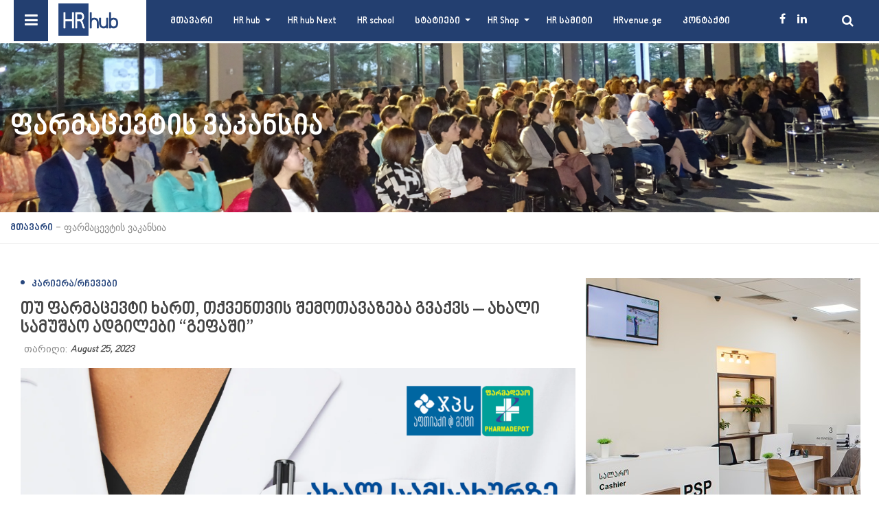

--- FILE ---
content_type: text/html; charset=UTF-8
request_url: https://hrhub.ge/tg/%E1%83%A4%E1%83%90%E1%83%A0%E1%83%9B%E1%83%90%E1%83%AA%E1%83%94%E1%83%95%E1%83%A2%E1%83%98%E1%83%A1-%E1%83%95%E1%83%90%E1%83%99%E1%83%90%E1%83%9C%E1%83%A1%E1%83%98%E1%83%90/
body_size: 61912
content:
<!DOCTYPE html>
<html lang="en-US"
 xmlns:fb="http://ogp.me/ns/fb#"
 xmlns:og="http://opengraphprotocol.org/schema/"
 xmlns:fb="http://www.facebook.com/2008/fbml" prefix="og: http://ogp.me/ns#">
<head>
	<meta charset="UTF-8">
	<link rel="profile" href="https://gmpg.org/xfn/11">
	<meta name="viewport" content="width=device-width, initial-scale=1">
	<link rel="pingback" href="https://hrhub.ge/xmlrpc.php">

	<title>ფარმაცევტის ვაკანსია Archives - HR hub</title>

<!-- This site is optimized with the Yoast SEO plugin v9.4 - https://yoast.com/wordpress/plugins/seo/ -->
<link rel="canonical" href="https://hrhub.ge/tg/%e1%83%a4%e1%83%90%e1%83%a0%e1%83%9b%e1%83%90%e1%83%aa%e1%83%94%e1%83%95%e1%83%a2%e1%83%98%e1%83%a1-%e1%83%95%e1%83%90%e1%83%99%e1%83%90%e1%83%9c%e1%83%a1%e1%83%98%e1%83%90/" />
<meta property="og:locale" content="en_US" />
<meta property="og:type" content="object" />
<meta property="og:title" content="ფარმაცევტის ვაკანსია Archives - HR hub" />
<meta property="og:url" content="https://hrhub.ge/tg/%e1%83%a4%e1%83%90%e1%83%a0%e1%83%9b%e1%83%90%e1%83%aa%e1%83%94%e1%83%95%e1%83%a2%e1%83%98%e1%83%a1-%e1%83%95%e1%83%90%e1%83%99%e1%83%90%e1%83%9c%e1%83%a1%e1%83%98%e1%83%90/" />
<meta property="og:site_name" content="HR hub" />
<meta property="fb:app_id" content="https://www.facebook.com/HRhubGeorgia/" />
<meta name="twitter:card" content="summary" />
<meta name="twitter:title" content="ფარმაცევტის ვაკანსია Archives - HR hub" />
<!-- / Yoast SEO plugin. -->

<link rel='dns-prefetch' href='//fonts.googleapis.com' />
<link rel='dns-prefetch' href='//s.w.org' />
<link rel="alternate" type="application/rss+xml" title="HR hub &raquo; Feed" href="https://hrhub.ge/feed/" />
<link rel="alternate" type="application/rss+xml" title="HR hub &raquo; Comments Feed" href="https://hrhub.ge/comments/feed/" />
<link rel="alternate" type="application/rss+xml" title="HR hub &raquo; ფარმაცევტის ვაკანსია Tag Feed" href="https://hrhub.ge/tg/%e1%83%a4%e1%83%90%e1%83%a0%e1%83%9b%e1%83%90%e1%83%aa%e1%83%94%e1%83%95%e1%83%a2%e1%83%98%e1%83%a1-%e1%83%95%e1%83%90%e1%83%99%e1%83%90%e1%83%9c%e1%83%a1%e1%83%98%e1%83%90/feed/" />
		<script type="text/javascript">
			window._wpemojiSettings = {"baseUrl":"https:\/\/s.w.org\/images\/core\/emoji\/2.2.1\/72x72\/","ext":".png","svgUrl":"https:\/\/s.w.org\/images\/core\/emoji\/2.2.1\/svg\/","svgExt":".svg","source":{"concatemoji":"https:\/\/hrhub.ge\/wp-includes\/js\/wp-emoji-release.min.js"}};
			!function(t,a,e){var r,n,i,o=a.createElement("canvas"),l=o.getContext&&o.getContext("2d");function c(t){var e=a.createElement("script");e.src=t,e.defer=e.type="text/javascript",a.getElementsByTagName("head")[0].appendChild(e)}for(i=Array("flag","emoji4"),e.supports={everything:!0,everythingExceptFlag:!0},n=0;n<i.length;n++)e.supports[i[n]]=function(t){var e,a=String.fromCharCode;if(!l||!l.fillText)return!1;switch(l.clearRect(0,0,o.width,o.height),l.textBaseline="top",l.font="600 32px Arial",t){case"flag":return(l.fillText(a(55356,56826,55356,56819),0,0),o.toDataURL().length<3e3)?!1:(l.clearRect(0,0,o.width,o.height),l.fillText(a(55356,57331,65039,8205,55356,57096),0,0),e=o.toDataURL(),l.clearRect(0,0,o.width,o.height),l.fillText(a(55356,57331,55356,57096),0,0),e!==o.toDataURL());case"emoji4":return l.fillText(a(55357,56425,55356,57341,8205,55357,56507),0,0),e=o.toDataURL(),l.clearRect(0,0,o.width,o.height),l.fillText(a(55357,56425,55356,57341,55357,56507),0,0),e!==o.toDataURL()}return!1}(i[n]),e.supports.everything=e.supports.everything&&e.supports[i[n]],"flag"!==i[n]&&(e.supports.everythingExceptFlag=e.supports.everythingExceptFlag&&e.supports[i[n]]);e.supports.everythingExceptFlag=e.supports.everythingExceptFlag&&!e.supports.flag,e.DOMReady=!1,e.readyCallback=function(){e.DOMReady=!0},e.supports.everything||(r=function(){e.readyCallback()},a.addEventListener?(a.addEventListener("DOMContentLoaded",r,!1),t.addEventListener("load",r,!1)):(t.attachEvent("onload",r),a.attachEvent("onreadystatechange",function(){"complete"===a.readyState&&e.readyCallback()})),(r=e.source||{}).concatemoji?c(r.concatemoji):r.wpemoji&&r.twemoji&&(c(r.twemoji),c(r.wpemoji)))}(window,document,window._wpemojiSettings);
		</script>
		<style type="text/css">
img.wp-smiley,
img.emoji {
	display: inline !important;
	border: none !important;
	box-shadow: none !important;
	height: 1em !important;
	width: 1em !important;
	margin: 0 .07em !important;
	vertical-align: -0.1em !important;
	background: none !important;
	padding: 0 !important;
}
</style>
<link   rel='stylesheet' id='contact-form-7-css'  href='https://hrhub.ge/wp-content/plugins/cf/includes/css/styles.css' type='text/css' media='all' />
<link   rel='stylesheet' id='facebook-login-css'  href='https://hrhub.ge/wp-content/plugins/fb/public/css/facebook-login.css' type='text/css' media='all' />
<link   rel='stylesheet' id='fvp-frontend-css'  href='https://hrhub.ge/wp-content/plugins/featured-video-plus/styles/frontend.css' type='text/css' media='all' />
<link   rel='stylesheet' id='punica-fonts-css'  href='//fonts.googleapis.com/css?family=Poppins%3A100italic%2C200italic%2C300italic%2C400italic%2C500italic%2C600italic%2C700italic%2C800italic%2C900italic%2C100%2C200%2C300%2C400%2C500%2C600%2C700%2C800%2C900%7CLora%3A100italic%2C200italic%2C300italic%2C400italic%2C500italic%2C600italic%2C700italic%2C800italic%2C900italic%2C100%2C200%2C300%2C400%2C500%2C600%2C700%2C800%2C900&#038;subset=latin%2Clatin-ext' type='text/css' media='all' />
<link   rel='stylesheet' id='jquery-owl-carousel-css'  href='https://hrhub.ge/wp-content/themes/BDS16/css/owl.carousel.css' type='text/css' media='all' />
<link   rel='stylesheet' id='jquery-owl-theme-css'  href='https://hrhub.ge/wp-content/themes/BDS16/css/owl.theme.css' type='text/css' media='all' />
<link   rel='stylesheet' id='jquery-superfish-css'  href='https://hrhub.ge/wp-content/themes/BDS16/css/superfish.css' type='text/css' media='all' />
<link   rel='stylesheet' id='jquery-pretty-photo-css'  href='https://hrhub.ge/wp-content/themes/BDS16/css/prettyPhoto.css' type='text/css' media='all' />
<link   rel='stylesheet' id='punica-main-css'  href='https://hrhub.ge/wp-content/themes/BDS16/css/main.css' type='text/css' media='all' />
<link   rel='stylesheet' id='punica-woocommerce-css'  href='https://hrhub.ge/wp-content/themes/BDS16/css/woocommerce.css' type='text/css' media='all' />
<link   rel='stylesheet' id='punica-style-css'  href='https://hrhub.ge/wp-content/themes/BDS16/style.css' type='text/css' media='all' />
<style id='punica-style-inline-css' type='text/css'>

			body.boxed {
				background-color: #f1f1f1;
			}

			.site,
			.boxed .site,
			#comments #respond .comment-form > p textarea,
			#punica-page-header,
			.breadcrumb .pnc-breadcrumb {
				background-color: #ffffff;
			}

			.punica-footer {
				background: #f2f2f2;
			}

			.post-navigation .nav-links > div > a,
			code,
			pre,
			kbd {
				background-color: #e5e5e5;
			}

			#punica-page-header {
				background-color: #f2f2f2;
			}

			h1, h2, h3, h4, h5, h6, .h1, .h2, .h3, .h4, .h5, .h6,
			.entry-title, .entry-title a,
			code,
			pre,
			kbd,
			article.post .entry-content, article.page.hentry .entry-content,
			.widget .widget-title, .widget .widgettitle,
			article.post .entry-header .entry-meta a,
			article.page.hentry .entry-header .entry-meta a,
			article.post .entry-header .entry-meta .entry-date,
			article.page.hentry .entry-header .entry-meta .entry-date,
			.punica-hotnews-widget .post-item .post-content .meta-box .entry-author,
			.punica-hotnews-widget .post-item .post-content .meta-box .entry-author a,
			.punica-hotnews-widget .post-item .entry-title a {
				color: #454545;
			}

			body,
			article.post .entry-header .entry-meta, article.page.hentry .entry-header .entry-meta,
			a:hover, a:focus {
				color: #8a8a8a;
			}

			a,
			#secondary .punica-recent-post-widget .widget-content ul li .entry-item .post-content .entry-title a,
			.punica-social2-widget ul li a {
				color: #1e73be;
			}

			#punica-topbar a:hover,
			#primary-menu li > ul.sub-menu li a:hover {
				color: #898989;
			}

			.sf-arrows .sf-with-ul:hover:after {
				border-top-color: #898989 !important;
			}

			#punica-mainmenu .pbr-mainmenu-inner,
			.widget .widget-title, .widget .widgettitle,
			#secondary .punica-recent-post-widget .widget-content ul li,
			.widget_tag_cloud a,
			.widget_search .searchform input[type='text'],
			.punica-social2-widget ul li a i,
			.no-results .page-content .searchform .form-control,
			.page-template-404 .page-content .searchform .form-control,
			.entry-item .entry-header,
			.entry-item.style3 .entry-title,
			.entry-item.style4 .post-content,
			#comments #respond .comment-form > p.comment-name input, #comments #respond .comment-form > p.comment-email input, #comments #respond .comment-form > p.comment-url input,
			#comments #respond .comment-form > p textarea,
			.navbar-offcanvas ul#main-menu-offcanvas > li .caret,
			pre,
			#comments #respond .comment-form > p textarea:focus,
			.counters .counter-wrap:hover {
				border-color: rgba( 138, 138, 138, 0.1);
			}

			.breadcrumb .pnc-breadcrumb,
			legend,
			.punica-article-tab-widget .tab-content .tab-pane > ul > li,
			.tabs-container.style3 ul.nav-tabs,
			.no-results .page-content .searchform .input-group-addon,
			.page-template-404 .page-content .searchform .input-group-addon,
			.navbar-offcanvas ul#main-menu-offcanvas > li {
				border-bottom-color: rgba( 138, 138, 138, 0.1);
			}

			.widget_archive li,
			.widget_categories li,
			.widget_links li,
			.widget_meta li,
			.widget_nav_menu li,
			.widget_pages li,
			.widget_recent_comments li,
			.widget_recent_entries li,
			.punica-hotnews-widget .post-item .post-content .entry-comments:after,
			.punica-fullwidth-carousel .entry-item .post-content header .entry-comments:after,
			.no-results .page-content .searchform .input-group-addon,
			.page-template-404 .page-content .searchform .input-group-addon,
			.entry-item.style2,
			body.search-results .pagination,
			body.archive .pagination,
			.pnc-pagination {
				border-top-color: rgba( 138, 138, 138, 0.1);
			}

			.no-results .page-content .searchform .input-group-addon,
			.page-template-404 .page-content .searchform .input-group-addon {
				border-right-color: rgba( 138, 138, 138, 0.1);
			}

			.tabs-container.style2 .nav.nav-tabs > li > a {
				border-top-color: rgba( 138, 138, 138, 0.1) !important;
				border-bottom-color: rgba( 138, 138, 138, 0.1) !important;
				border-right-color: rgba( 138, 138, 138, 0.1) !important;
			}

			.tabs-container.style2 .nav.nav-tabs > li:first-child > a {
				border-left-color: rgba( 138, 138, 138, 0.1) !important;
			}

			.text-primary,
			.btn-primary .badge,
			.btn-link:hover, .btn-link:focus,
			.pagination > li > span:focus,
			.pagination > .active > span:focus,
			.pagination > li > span,
			.panel-primary > .panel-heading .badge,
			.modal-header .close:hover,
			.static-left-sidebar .widget_recent_comments li a:hover,
			.static-left-sidebar .widget_recent_entries li a:hover,
			.punica-copyright a:hover,
			.widget_recent_entries .post-date,
			.punica-recent-post-widget .widget-content ul li .entry-item .post-content .entry-title a:hover,
			.punica-recent-post-widget .widget-content ul li .entry-item .post-content .entry-author a,
			.punica-recent-post-widget .widget-content ul li .entry-item .post-content .entry-date a,
			#secondary .punica-recent-post-widget .widget-content ul li .entry-item .post-content .entry-title a:hover,
			.widget_recent_comments ul li .comment-author-link,
			.punica-hotnews-widget .post-item .post-content .meta-box .entry-author a:hover,
			.punica-fullwidth-carousel .entry-item .post-content .entry-title a:hover,
			.punica-fullwidth-carousel .entry-item .post-content .meta-box .entry-author a:hover,
			.punica-fullwidth-carousel .entry-item .post-content .meta-box .entry-categories a:hover,
			.punica-article-tab-widget .tab-content .tab-pane > ul > li:before,
			.punica-social2-widget ul li a:hover,
			.punica-twitter-widget div.twitter-content a:hover,
			.widget_twitter_timeline div.twitter-content a:hover,
			#punica-top-menu li > ul.sub-menu li a:hover,
			.navbar-mega .navbar-nav > .open > a,
			.navbar-mega .navbar-nav li.active > a,
			.navbar-mega .navbar-nav li.active > a .caret,
			.navbar-mega .navbar-nav li a:hover, .navbar-mega .navbar-nav li a:active, .navbar-mega .navbar-nav li a:focus,
			.navbar-mega .navbar-nav li.open > a,
			.navbar-mega .navbar-nav > li > a:hover, .navbar-mega .navbar-nav > li > a:focus,
			.navbar-mega .navbar-nav > li > a:hover .caret, .navbar-mega .navbar-nav > li > a:focus .caret,
			.navbar-mega .navbar-nav > li .dropdown-menu li a:hover,
			.navbar-mega .navbar-nav > li .dropdown-menu li.active > a,
			.navbar-mega .navbar-nav > .active > a,
			.pbr-vertical-menu .navbar-vertical-mega > li > a:hover,
			.nav.nav-tabs > li.active > a,
			.nav.nav-tabs > li.active > a:hover,
			.nav.nav-tabs > li.active > a:focus, .nav.nav-tabs > li:hover > a,
			.nav.nav-tabs > li:hover > a:hover,
			.nav.nav-tabs > li:hover > a:focus,
			.punica-tab-container-4 .tab-content .image-video-wrapper .icon:hover,
			.entry-author a:hover,
			.punica-rating li i,
			.entry-item .entry-thumb .entry-comments a:hover,
			.entry-item .entry-header .entry-categories:hover,
			.entry-item.style1 .post-content .entry-title a:hover,
			.entry-item.style1 .post-content .entry-meta:hover,
			.entry-item.style1 .post-content .entry-categories a:hover,
			.entry-item.style2 .entry-thumb .meta-box .entry-categories a:hover,
			.entry-item.style4 .entry-thumb .meta-box .entry-categories a:hover,
			.entry-item.style7 .post-content .entry-title a:hover,
			.entry-item.style7 .post-content .entry-meta:hover,
			.entry-item.style7 .post-content .entry-categories a:hover,
			body.search-results .pagination .page-numbers li span.current,
			body.archive .pagination .page-numbers li span.current,
			article.post .entry-header .entry-meta a:hover,
			article.page.hentry .entry-header .entry-meta a:hover,
			.btn-inverse-light,
			.btn-outline.btn-primary,
			.btn-outline.btn-success,
			.btn-inverse.btn-primary:hover,
			.btn-inverse.btn-success:hover,
			.pagination ul.page-numbers li span.current,
			.bo-social-icons [class^='bo-social-']:hover,
			.tab-v8 .nav-tabs li.active a, .tab-v8 .nav-tabs li:focus a, .tab-v8 .nav-tabs li:hover a, .tab-v8 .nav-tabs li.ui-state-active a,
			.offcanvas-showright .showright .fa,
			.navbar-offcanvas ul#main-menu-offcanvas li.active > a,
			.widget_product_categories .product-categories > li .children > li.current-cat > a,
			.widget_shopping_cart .widget_shopping_cart_content .buttons a.btn:hover,
			.woocommerce .widget_layered_nav ul li a:hover,
			.widget_layered_nav ul li a:hover,
			.woocommerce-message:before,
			.punica-product-top-wrap .shop-display-form a.active,
			.woocommerce ul.products li.product .star-rating,
			.woocommerce div.product .woocommerce-product-rating,
			.woocommerce div.product .yith-wcwl-add-to-wishlist a:hover,
			.woocommerce div.product .compare.button:hover,
			.woocommerce .star-rating,
			.breadcrumb a,
			.widget-area a:hover,
			.entry-title a:hover,
			article.post .entry-header .entry-categories a, article.page.hentry .entry-header .entry-categories a,
			.punica-hotnews-widget .post-item .entry-title a:hover {
				color: #27467d;
			}

			.sb-search.sb-search-open .sb-icon-search,
			.btn-link:hover, .btn-link:focus,
			.nav-pills > li.active > a, .nav-pills > li.active > a:hover, .nav-pills > li.active > a:focus,
			.pagination > .active > span:focus,
			.label-primary,
			.bg-primary,
			.label-primary,
			.progress-bar,
			.list-group-item.active, .list-group-item.active:hover, .list-group-item.active:focus,
			.panel-primary > .panel-heading,
			.carousel-indicators .active,
			#punica-logo,
			#punica-logo:before,
			.static-left-sidebar .site-branding,
			.pnc-contact-infor .item.address .icon,
			.tabs-container.style2 .nav.nav-tabs > li.active > a,
			.entry-bullet,
			.btn-outline-light:hover, .btn-outline-light:focus, .btn-outline-light:active, .btn-outline-light.active,
			.open .btn-outline-light.dropdown-toggle,
			.btn-outline-dark:hover, .btn-outline-dark:focus, .btn-outline-dark:active, .btn-outline-dark.active,
			.open .btn-outline-dark.dropdown-toggle,
			.btn-inverse-light .badge,
			.dropcap.dropcap-primary,
			.sb-icon-search:hover,
			.no-js .sb-search .sb-icon-search,
			.ps-container.ps-in-scrolling.ps-x > .ps-scrollbar-x-rail > .ps-scrollbar-x,
			.ps-container.ps-in-scrolling.ps-y > .ps-scrollbar-y-rail > .ps-scrollbar-y,
			.ps-container > .ps-scrollbar-y-rail > .ps-scrollbar-y,
			.ps-container:hover.ps-in-scrolling.ps-x > .ps-scrollbar-x-rail > .ps-scrollbar-x,
			.ps-container:hover.ps-in-scrolling.ps-y > .ps-scrollbar-y-rail > .ps-scrollbar-y,
			.ps-container:hover > .ps-scrollbar-x-rail:hover > .ps-scrollbar-x,
			.ps-container:hover > .ps-scrollbar-y-rail:hover > .ps-scrollbar-y,
			.sidebar-right .widget_product_categories .product-categories > li.current-cat-parent:before, .sidebar-right .widget_product_categories .product-categories > li.current-cat:before,
			.woocommerce .widget_price_filter .price_slider_wrapper .ui-widget-content .ui-slider-handle,
			.widget_price_filter .price_slider_wrapper .ui-widget-content .ui-slider-handle,
			.woocommerce #respond input#submit.alt,
			.woocommerce a.button.alt,
			.woocommerce button.button.alt,
			.woocommerce input.button.alt,
			.woocommerce #respond input#submit,
			.woocommerce a.button,
			.woocommerce button.button,
			.woocommerce input.button,
			.woocommerce ul.products li.product .punica-product-thumb .punica-action-button .add_to_cart_button:hover:after,
			.woocommerce ul.products li.product .punica-product-thumb .punica-action-button .yith-wcwl-add-to-wishlist a:hover:after,
			.woocommerce ul.products li.product .punica-product-thumb .punica-action-button .yith-compare a:hover:after,
			.woocommerce div.product .woocommerce-tabs ul.tabs li.active a,
			.woocommerce #review_form #respond p input[type='submit'],
			.scrollup,
			.woocommerce .punica-product-top-wrap .product > span.onsale
			 {
				background-color: #27467d;
			}

			@media screen and (max-width: 767px) {
				#punica-logo:after {
					background-color: #27467d;
				}
			}

			.box-top .box-title .mini-cart-items {
				background: #27467d;
			}

			.main-menu-wrapper > .open-bar {
				background-color: #233f70;
			}

			.btn-primary, .btn-primary:hover, .btn-primary:focus, .btn-primary:active,
			.btn-primary:active:hover, .btn-primary:active:focus, .btn-primary:active.focus, .btn-primary.active:hover, .btn-primary.active:focus, .btn-primary.active.focus, .open > .btn-primary.dropdown-toggle:hover, .open > .btn-primary.dropdown-toggle:focus, .open > .btn-primary.dropdown-toggle.focus {
				background-color: #1b3157
			}

			.btn-primary, .btn-primary:hover, .btn-primary:focus, .btn-primary:active,
			.btn-primary:active:hover, .btn-primary:active:focus, .btn-primary:active.focus, .btn-primary.active:hover, .btn-primary.active:focus, .btn-primary.active.focus, .open > .btn-primary.dropdown-toggle:hover, .open > .btn-primary.dropdown-toggle:focus, .open > .btn-primary.dropdown-toggle.focus {
				border-color: #1b3157;
			}

			.pagination > .active > span:focus,
			.list-group-item.active, .list-group-item.active:hover, .list-group-item.active:focus,
			.panel-primary,
			.panel-primary > .panel-heading,
			.carousel-indicators li,
			.search-box .input-group-addon input,
			.search-box.search-box-simple .input-group,
			.toggle-overlay-container .search-box .input-group,
			.widget-primary,
			.punica-social2-widget ul li a:hover i,
			.punica-static-widget ul li:first-child p,
			.pnc-contact-infor .item.address .icon,
			#comments #respond .comment-form > p.comment-name input:focus, #comments #respond .comment-form > p.comment-email input:focus, #comments #respond .comment-form > p.comment-url input:focus,
			.btn-outline-light:hover, .btn-outline-light:focus, .btn-outline-light:active, .btn-outline-light.active,
			.open .btn-outline-light.dropdown-toggle,
			.btn-outline-dark:hover, .btn-outline-dark:focus, .btn-outline-dark:active, .btn-outline-dark.active,
			.open .btn-outline-dark.dropdown-toggle,
			.bo-social-icons [class^='bo-social-']:hover,
			.blockquote.blockquote-primary,
			.counter-title,
			.widget-timing-deal .woo-deals .sale-off,
			.woocommerce .widget_price_filter .price_slider_wrapper .price_slider_amount .button:hover,
			.widget_price_filter .price_slider_wrapper .price_slider_amount .button:hover,
			.woocommerce #pbr-quickview-modal #content div.product div.summary .add-cart a.add_to_cart_button:hover, .woocommerce #pbr-quickview-modal div.product div.summary .add-cart a.add_to_cart_button:hover,
			.woocommerce-page #pbr-quickview-modal #content div.product div.summary .add-cart a.add_to_cart_button:hover, .woocommerce-page #pbr-quickview-modal div.product div.summary .add-cart a.add_to_cart_button:hover {
				border-color: #27467d;
			}

			.panel-primary > .panel-heading + .panel-collapse > .panel-body,
			.widget-primary .widget-title + .widget-collapse .widget-content, .widget-primary .widgettitle + .widget-collapse .widget-content,
			.pnc-contact-infor,
			.navbar-mega .navbar-nav > li .dropdown-menu,
			.woocommerce-message,
			.widget .widget-title, .widget .widgettitle {
				border-top-color: #27467d;
			}

			.panel-primary > .panel-footer + .panel-collapse > .panel-body,
			.widget .widget-title.style2, .widget .widgettitle.style2,
			.widget-primary > .widget-footer + .widget-collapse .widget-body,
			.widget_recent_comments ul li:before {
				border-bottom-color: #27467d;
			}

			#punica-top-menu li > ul.sub-menu li a.sf-with-ul:hover:after,
			#primary-menu li > ul.sub-menu li a.sf-with-ul:hover:after {
				border-left-color: #27467d !important;
			}

			.navbar-mega-theme,
			.testimonials.testimonials-v4 .owl-controls .owl-page.active span,
			.testimonials.testimonials-v5 .owl-controls .owl-page.active span,
			.woo-deals .cart .add_to_cart_button:hover, .woo-deals .cart .add_to_cart_button:active, .woo-deals .cart .add_to_cart_button:focus {
				background: #27467d;
			}

			a.text-white:hover, a.text-light:hover,
			.widget_product_categories .product-categories > li a:hover {
				color: #27467d !important;
			}

			.widget_shopping_cart .widget_shopping_cart_content .buttons a.btn:hover,
			.woocommerce #pbr-quickview-modal #content div.product div.summary .add-cart a.add_to_cart_button:hover, .woocommerce #pbr-quickview-modal div.product div.summary .add-cart a.add_to_cart_button:hover,
			.woocommerce-page #pbr-quickview-modal #content div.product div.summary .add-cart a.add_to_cart_button:hover, .woocommerce-page #pbr-quickview-modal div.product div.summary .add-cart a.add_to_cart_button:hover  {
				-webkit-box-shadow: inset 0 0 0 30px #27467d;
				box-shadow: inset 0 0 0 30px #27467d;
			}
		
</style>
<link   rel='stylesheet' id='slb_core-css'  href='https://hrhub.ge/wp-content/plugins/simple-lightbox/client/css/app.css' type='text/css' media='all' />
<link   rel='stylesheet' id='font-awesome-css'  href='https://hrhub.ge/wp-content/themes/BDS16/pnc-framework/assets/vendor/font-awesome/css/font-awesome.min.css' type='text/css' media='all' />
<link   rel='stylesheet' id='icomoon-css'  href='https://hrhub.ge/wp-content/themes/BDS16/pnc-framework/assets/vendor/icomoon/style.min.css' type='text/css' media='all' />

<script id='wpacu-combined-js-head-group-1' type='text/javascript' src='https://hrhub.ge/wp-content/cache/asset-cleanup/js/head-c09d062f27bead1af0d872f165bae81fe248518a-1.js'></script>
<script type='text/javascript'>
/* <![CDATA[ */
var fbl = {"ajaxurl":"https:\/\/hrhub.ge\/wp-admin\/admin-ajax.php","site_url":"https:\/\/hrhub.ge","scopes":"email,public_profile","appId":"634108883266957","l18n":{"chrome_ios_alert":"Please login into facebook and then click connect button again"}};
/* ]]> */
</script>

<script id='wpacu-combined-js-head-group-2' type='text/javascript' src='https://hrhub.ge/wp-content/cache/asset-cleanup/js/head-3e4b7d3e58003efb15560441bded980d5339aaed-2.js'></script>
<script type='text/javascript'>
/* <![CDATA[ */
var fvpdata = {"ajaxurl":"https:\/\/hrhub.ge\/wp-admin\/admin-ajax.php","nonce":"a6ee1c60f2","fitvids":"1","dynamic":"","overlay":"","opacity":"0.75","color":"b","width":"640"};
/* ]]> */
</script>
<script   type='text/javascript' src='https://hrhub.ge/wp-content/plugins/featured-video-plus/js/frontend.min.js'></script>
<link rel='https://api.w.org/' href='https://hrhub.ge/wp-json/' />
<link rel="EditURI" type="application/rsd+xml" title="RSD" href="https://hrhub.ge/xmlrpc.php?rsd" />
<link rel="wlwmanifest" type="application/wlwmanifest+xml" href="https://hrhub.ge/wp-includes/wlwmanifest.xml" /> 
<meta name="generator" content="WordPress 4.7.29" />
<meta property="fb:app_id" content="634108883266957"/><!-- Facebook Pixel Code -->
<script>
  !function(f,b,e,v,n,t,s)
  {if(f.fbq)return;n=f.fbq=function(){n.callMethod?
  n.callMethod.apply(n,arguments):n.queue.push(arguments)};
  if(!f._fbq)f._fbq=n;n.push=n;n.loaded=!0;n.version='2.0';
  n.queue=[];t=b.createElement(e);t.async=!0;
  t.src=v;s=b.getElementsByTagName(e)[0];
  s.parentNode.insertBefore(t,s)}(window, document,'script',
  'https://connect.facebook.net/en_US/fbevents.js');
  fbq('init', '248727975816835');
  fbq('track', 'PageView');
</script>
<noscript><img height="1" width="1" style="display:none"
  src="https://www.facebook.com/tr?id=248727975816835&ev=PageView&noscript=1"
/></noscript>
<!-- End Facebook Pixel Code --><!-- keyword meta -->
<meta name="keywords" content="გეფა, დასაქმება, ვაკანსია, ფარმადეპო, ფარმაცევტი, ფარმაცევტის ვაკანსია, ჯპს" />
<meta name="description" content="&#8220;გეფაში&#8220; სიახლეა, კომპანია იზრდება და ახალ სამუშაო ადგილებს ქმნის. ამჯერად კომპანიაა თბილისში, ფარმაცევტის ვაკანსია აქვს გამოცხადებული." />
<meta property="og:locale" content="ka_GE" />
<meta property="og:locale:alternate" content="ka_GE" />
<meta property="og:site_name" content="HR hub" />
<meta property="og:type" content="Article" />

<!-- Facebook Pixel Code -->
<script type='text/javascript'>
!function(f,b,e,v,n,t,s){if(f.fbq)return;n=f.fbq=function(){n.callMethod?
n.callMethod.apply(n,arguments):n.queue.push(arguments)};if(!f._fbq)f._fbq=n;
n.push=n;n.loaded=!0;n.version='2.0';n.queue=[];t=b.createElement(e);t.async=!0;
t.src=v;s=b.getElementsByTagName(e)[0];s.parentNode.insertBefore(t,s)}(window,
document,'script','https://connect.facebook.net/en_US/fbevents.js');
</script>
<!-- End Facebook Pixel Code -->
<script type='text/javascript'>
  fbq('init', '283104279082196', [], {
    "agent": "wordpress-4.7.29-1.7.25"
});
</script><script type='text/javascript'>
  fbq('track', 'PageView', []);
</script>
<!-- Facebook Pixel Code -->
<noscript>
<img height="1" width="1" style="display:none" alt="fbpx"
src="https://www.facebook.com/tr?id=283104279082196&ev=PageView&noscript=1" />
</noscript>
<!-- End Facebook Pixel Code -->
<meta name="generator" content="Website Powered by BDS DESIGN - ako biganishvili"/>
<!--[if lte IE 9]><link rel="stylesheet" type="text/css" href="https://hrhub.ge/wp-content/plugins/js/assets/css/vc_lte_ie9.min.css" media="screen"><![endif]--><style type="text/css" id="custom-breadcrumb-background-css">
.custom-breadcrumb { background-image: url('https://hrhub.ge/wp-content/uploads/2016/11/DSC05718.jpg'); background-repeat: no-repeat; background-position: top center; background-attachment: scroll; background-size: cover }
.custom-breadcrumb .pnc-breadcrumb {  }
</style>
<link rel="icon" href="https://hrhub.ge/wp-content/uploads/2016/05/cropped-icon-32x32.png" sizes="32x32" />
<link rel="icon" href="https://hrhub.ge/wp-content/uploads/2016/05/cropped-icon-192x192.png" sizes="192x192" />
<link rel="apple-touch-icon-precomposed" href="https://hrhub.ge/wp-content/uploads/2016/05/cropped-icon-180x180.png" />
<meta name="msapplication-TileImage" content="https://hrhub.ge/wp-content/uploads/2016/05/cropped-icon-270x270.png" />
<!-- BEGIN GADWP v5.2.2 Universal Analytics - https://deconf.com/google-analytics-dashboard-wordpress/ -->
<script>
(function(i,s,o,g,r,a,m){i['GoogleAnalyticsObject']=r;i[r]=i[r]||function(){
	(i[r].q=i[r].q||[]).push(arguments)},i[r].l=1*new Date();a=s.createElement(o),
	m=s.getElementsByTagName(o)[0];a.async=1;a.src=g;m.parentNode.insertBefore(a,m)
})(window,document,'script','https://www.google-analytics.com/analytics.js','ga');
  ga('create', 'UA-114042327-1', 'auto');
  ga('send', 'pageview');
</script>
<!-- END GADWP Universal Analytics -->
<noscript><style type="text/css"> .wpb_animate_when_almost_visible { opacity: 1; }</style></noscript></head>
<body data-rsssl=1 class="archive tag tag-1534 wp-custom-logo wpb-js-composer js-comp-ver-5.0.1 vc_responsive">

<div class="toggle-overlay"></div>

<div class="static-left-sidebar">
	<span class="close"><i class="fa fa-times"></i></span>
	<div class="site-branding">
		<div class="logo-wrapper text-center"  itemtype="https://schema.org/logo" itemscope="" >
			<a href="https://hrhub.ge/" class="custom-logo-link" rel="home" itemprop="url"><img width="710" height="373" src="https://hrhub.ge/wp-content/uploads/2016/05/cropped-HR-hub-Logo.png" class="custom-logo" alt="" itemprop="logo" srcset="https://hrhub.ge/wp-content/uploads/2016/05/cropped-HR-hub-Logo.png 710w, https://hrhub.ge/wp-content/uploads/2016/05/cropped-HR-hub-Logo-300x158.png 300w" sizes="(max-width: 710px) 100vw, 710px" /></a>		</div> <!-- .site-logo -->
	</div><!-- .site-branding -->
	<div id="nav_menu-1" class="widget widget_nav_menu"><div class="widgettitle">მობრძანდით მომავლის HRhub-ში!</div><div class="menu-primary-menu-container"><ul id="menu-primary-menu" class="menu"><li id="menu-item-1097" class="menu-item menu-item-type-post_type menu-item-object-page menu-item-home menu-item-1097"><a href="https://hrhub.ge/">მთავარი</a></li>
<li id="menu-item-1073" class="menu-item menu-item-type-custom menu-item-object-custom menu-item-has-children menu-item-1073"><a>HR hub</a>
<ul class="sub-menu">
	<li id="menu-item-1319" class="menu-item menu-item-type-post_type menu-item-object-page menu-item-1319"><a href="https://hrhub.ge/%e1%83%a9%e1%83%95%e1%83%94%e1%83%9c-%e1%83%a8%e1%83%94%e1%83%a1%e1%83%90%e1%83%ae%e1%83%94%e1%83%91/">ჩვენ შესახებ</a></li>
	<li id="menu-item-1152" class="menu-item menu-item-type-post_type menu-item-object-page menu-item-1152"><a href="https://hrhub.ge/%e1%83%a6%e1%83%9d%e1%83%9c%e1%83%98%e1%83%a1%e1%83%ab%e1%83%98%e1%83%94%e1%83%91%e1%83%94%e1%83%91%e1%83%98/">ღონისძიებები</a></li>
	<li id="menu-item-1149" class="menu-item menu-item-type-post_type menu-item-object-page menu-item-1149"><a href="https://hrhub.ge/%e1%83%a8%e1%83%94%e1%83%9b%e1%83%9d%e1%83%92%e1%83%95%e1%83%98%e1%83%94%e1%83%a0%e1%83%97%e1%83%93%e1%83%98%e1%83%97/">შემოგვიერთდით</a></li>
	<li id="menu-item-19143" class="menu-item menu-item-type-post_type menu-item-object-page menu-item-19143"><a href="https://hrhub.ge/%e1%83%a9%e1%83%95%e1%83%94%e1%83%9c-%e1%83%a8%e1%83%94%e1%83%a1%e1%83%90%e1%83%ae%e1%83%94%e1%83%91/privacy-policy/">PRIVACY POLICY</a></li>
</ul>
</li>
<li id="menu-item-1174" class="menu-item menu-item-type-post_type menu-item-object-page menu-item-1174"><a href="https://hrhub.ge/hr-%e1%83%92%e1%83%a3%e1%83%9c%e1%83%93%e1%83%98/">HR hub Next</a></li>
<li id="menu-item-1671" class="menu-item menu-item-type-post_type menu-item-object-page menu-item-1671"><a href="https://hrhub.ge/hr-school/">HR school</a></li>
<li id="menu-item-1308" class="menu-item menu-item-type-post_type menu-item-object-page menu-item-has-children menu-item-1308"><a href="https://hrhub.ge/%e1%83%a1%e1%83%a2%e1%83%90%e1%83%a2%e1%83%98%e1%83%94%e1%83%91%e1%83%98/">სტატიები</a>
<ul class="sub-menu">
	<li id="menu-item-1175" class="menu-item menu-item-type-post_type menu-item-object-page menu-item-1175"><a href="https://hrhub.ge/hr-%e1%83%9b%e1%83%94%e1%83%9c%e1%83%94%e1%83%af%e1%83%94%e1%83%a0%e1%83%98/">HR მენეჯერი</a></li>
	<li id="menu-item-1032" class="menu-item menu-item-type-post_type menu-item-object-page menu-item-1032"><a href="https://hrhub.ge/hr-bl/">კარიერა/რჩევები</a></li>
	<li id="menu-item-1150" class="menu-item menu-item-type-post_type menu-item-object-page menu-item-1150"><a href="https://hrhub.ge/%e1%83%a1%e1%83%98%e1%83%90%e1%83%ae%e1%83%9a%e1%83%94%e1%83%94%e1%83%91%e1%83%98/">სიახლეები</a></li>
	<li id="menu-item-1151" class="menu-item menu-item-type-post_type menu-item-object-page menu-item-1151"><a href="https://hrhub.ge/%e1%83%9b%e1%83%94%e1%83%9c%e1%83%a2%e1%83%9d%e1%83%a0%e1%83%94%e1%83%91%e1%83%98/">მენტორები</a></li>
	<li id="menu-item-13085" class="menu-item menu-item-type-post_type menu-item-object-page menu-item-13085"><a href="https://hrhub.ge/hr-outsourcing/">100 დამსაქმებელი</a></li>
</ul>
</li>
<li id="menu-item-12076" class="menu-item menu-item-type-post_type menu-item-object-page menu-item-has-children menu-item-12076"><a href="https://hrhub.ge/shop/">HR Shop</a>
<ul class="sub-menu">
	<li id="menu-item-12071" class="menu-item menu-item-type-post_type menu-item-object-page menu-item-12071"><a href="https://hrhub.ge/%e1%83%93%e1%83%90%e1%83%96%e1%83%a6%e1%83%95%e1%83%94%e1%83%95%e1%83%90/">დაზღვევა</a></li>
	<li id="menu-item-12390" class="menu-item menu-item-type-post_type menu-item-object-page menu-item-12390"><a href="https://hrhub.ge/%e1%83%a2%e1%83%a0%e1%83%94%e1%83%9c%e1%83%98%e1%83%9c%e1%83%92%e1%83%94%e1%83%91%e1%83%98/">ტრენინგები/საკონსულტაციო</a></li>
	<li id="menu-item-12348" class="menu-item menu-item-type-post_type menu-item-object-page menu-item-12348"><a href="https://hrhub.ge/%e1%83%a8%e1%83%a0%e1%83%9d%e1%83%9b%e1%83%98%e1%83%a1-%e1%83%a3%e1%83%a1%e1%83%90%e1%83%a4%e1%83%a0%e1%83%97%e1%83%ae%e1%83%9d%e1%83%94%e1%83%91%e1%83%90/">შრომის უსაფრთხოება</a></li>
	<li id="menu-item-12337" class="menu-item menu-item-type-post_type menu-item-object-page menu-item-12337"><a href="https://hrhub.ge/%e1%83%a2%e1%83%a0%e1%83%90%e1%83%9c%e1%83%a1%e1%83%9e%e1%83%9d%e1%83%a0%e1%83%a2%e1%83%98/">ტრანსპორტი</a></li>
	<li id="menu-item-12374" class="menu-item menu-item-type-post_type menu-item-object-page menu-item-12374"><a href="https://hrhub.ge/%e1%83%a5%e1%83%94%e1%83%98%e1%83%97%e1%83%94%e1%83%a0%e1%83%98%e1%83%9c%e1%83%92%e1%83%98/">ქეითერინგი/კვება</a></li>
	<li id="menu-item-12067" class="menu-item menu-item-type-post_type menu-item-object-page menu-item-12067"><a href="https://hrhub.ge/%e1%83%97%e1%83%98%e1%83%9b%e1%83%91%e1%83%98%e1%83%9a%e1%83%93%e1%83%98%e1%83%9c%e1%83%92%e1%83%98/">თიმბილდინგი</a></li>
	<li id="menu-item-12352" class="menu-item menu-item-type-post_type menu-item-object-page menu-item-12352"><a href="https://hrhub.ge/hr-%e1%83%9e%e1%83%a0%e1%83%9d%e1%83%92%e1%83%a0%e1%83%90%e1%83%9b%e1%83%94%e1%83%91%e1%83%98/">HR პროგრამები</a></li>
	<li id="menu-item-12330" class="menu-item menu-item-type-post_type menu-item-object-page menu-item-12330"><a href="https://hrhub.ge/%e1%83%9d%e1%83%a4%e1%83%98%e1%83%a1%e1%83%98%e1%83%a1%e1%83%97%e1%83%95%e1%83%98%e1%83%a1/">ოფისისთვის/საჩუქრები</a></li>
</ul>
</li>
<li id="menu-item-19538" class="menu-item menu-item-type-post_type menu-item-object-page menu-item-19538"><a href="https://hrhub.ge/hrbusinesssummit/">HR სამიტი</a></li>
<li id="menu-item-1159" class="menu-item menu-item-type-post_type menu-item-object-page menu-item-1159"><a href="https://hrhub.ge/venue/education/">HRvenue.ge</a></li>
<li id="menu-item-974" class="menu-item menu-item-type-post_type menu-item-object-page menu-item-974"><a href="https://hrhub.ge/contact/">კონტაქტი</a></li>
</ul></div></div><div id="punica_widget_social-1" class="widget punica-social-widget"><div class="widgettitle">შემოგვიერთდით</div>
		<div class="social-icons text-center">
								<a href="https://www.facebook.com/HRhubGeorgia/" class="social-facebook radius-x">
						<i class="fa fa-facebook">&nbsp;</i>
					</a>
								<a href="https://www.linkedin.com/company-beta/13200540/" class="social-linkedin radius-x">
						<i class="fa fa-linkedin">&nbsp;</i>
					</a>
					</div>

		</div></div>
<!-- .static-left-sidebar -->

<div id="page" class="site">
	<header id="masthead" class="site-header">
		<div class="header-style-1">
	<div id="punica-topbar" class="punica-topbar ">
	<div class="container">
		<div class="row">
			<div id="punica-logo" class="col-lg-2 col-md-2 col-sm-3 col-xs-12 clearfix">
				<div class="main-menu-wrapper pull-left">
					<span class="open-bar"><i class="fa fa-navicon"></i></span>
				</div>
				<div class="site-branding pull-left"  itemtype="https://schema.org/logo" itemscope="" >
					<div class="logo-wrapper">
						<a href="https://hrhub.ge/" class="custom-logo-link" rel="home" itemprop="url"><img width="710" height="373" src="https://hrhub.ge/wp-content/uploads/2016/05/cropped-HR-hub-Logo.png" class="custom-logo" alt="" itemprop="logo" srcset="https://hrhub.ge/wp-content/uploads/2016/05/cropped-HR-hub-Logo.png 710w, https://hrhub.ge/wp-content/uploads/2016/05/cropped-HR-hub-Logo-300x158.png 300w" sizes="(max-width: 710px) 100vw, 710px" /></a>					</div> <!-- .site-logo -->
				</div><!-- .site-branding -->
			</div>
			<!-- #punica-logo -->

			<div class="col-lg-10 col-md-10 col-sm-9 col-xs-12 clearfix">
				<nav class="punica-top-nav navbar pull-left hidden-sm hidden-xs">
					<nav id="site-navigation" class="main-navigation"><ul id="primary-menu" class="nav-menu nav navbar-nav list-inline"><li id="menu-item-1097" class="menu-item menu-item-type-post_type menu-item-object-page menu-item-home no-mega-menu"><a class="menu-item-link"  href="https://hrhub.ge/">მთავარი</a></li>
<li id="menu-item-1073" class="menu-item menu-item-type-custom menu-item-object-custom menu-item-has-children no-mega-menu"><a class="menu-item-link"  href="#">HR hub</a>
<ul style="" class="sub-menu ">
	<li id="menu-item-1319" class="menu-item menu-item-type-post_type menu-item-object-page"><a class="menu-item-link"  href="https://hrhub.ge/%e1%83%a9%e1%83%95%e1%83%94%e1%83%9c-%e1%83%a8%e1%83%94%e1%83%a1%e1%83%90%e1%83%ae%e1%83%94%e1%83%91/">ჩვენ შესახებ</a></li>
	<li id="menu-item-1152" class="menu-item menu-item-type-post_type menu-item-object-page"><a class="menu-item-link"  href="https://hrhub.ge/%e1%83%a6%e1%83%9d%e1%83%9c%e1%83%98%e1%83%a1%e1%83%ab%e1%83%98%e1%83%94%e1%83%91%e1%83%94%e1%83%91%e1%83%98/">ღონისძიებები</a></li>
	<li id="menu-item-1149" class="menu-item menu-item-type-post_type menu-item-object-page"><a class="menu-item-link"  href="https://hrhub.ge/%e1%83%a8%e1%83%94%e1%83%9b%e1%83%9d%e1%83%92%e1%83%95%e1%83%98%e1%83%94%e1%83%a0%e1%83%97%e1%83%93%e1%83%98%e1%83%97/">შემოგვიერთდით</a></li>
	<li id="menu-item-19143" class="menu-item menu-item-type-post_type menu-item-object-page"><a class="menu-item-link"  href="https://hrhub.ge/%e1%83%a9%e1%83%95%e1%83%94%e1%83%9c-%e1%83%a8%e1%83%94%e1%83%a1%e1%83%90%e1%83%ae%e1%83%94%e1%83%91/privacy-policy/">PRIVACY POLICY</a></li>
</ul>
</li>
<li id="menu-item-1174" class="menu-item menu-item-type-post_type menu-item-object-page has-mega-menu"><a class="menu-item-link"  href="https://hrhub.ge/hr-%e1%83%92%e1%83%a3%e1%83%9c%e1%83%93%e1%83%98/">HR hub Next</a></li>
<li id="menu-item-1671" class="menu-item menu-item-type-post_type menu-item-object-page has-mega-menu"><a class="menu-item-link"  href="https://hrhub.ge/hr-school/">HR school</a></li>
<li id="menu-item-1308" class="menu-item menu-item-type-post_type menu-item-object-page menu-item-has-children no-mega-menu"><a class="menu-item-link"  href="https://hrhub.ge/%e1%83%a1%e1%83%a2%e1%83%90%e1%83%a2%e1%83%98%e1%83%94%e1%83%91%e1%83%98/">სტატიები</a>
<ul style="" class="sub-menu ">
	<li id="menu-item-1175" class="menu-item menu-item-type-post_type menu-item-object-page"><a class="menu-item-link"  href="https://hrhub.ge/hr-%e1%83%9b%e1%83%94%e1%83%9c%e1%83%94%e1%83%af%e1%83%94%e1%83%a0%e1%83%98/">HR მენეჯერი</a></li>
	<li id="menu-item-1032" class="menu-item menu-item-type-post_type menu-item-object-page"><a class="menu-item-link"  href="https://hrhub.ge/hr-bl/">კარიერა/რჩევები</a></li>
	<li id="menu-item-1150" class="menu-item menu-item-type-post_type menu-item-object-page"><a class="menu-item-link"  href="https://hrhub.ge/%e1%83%a1%e1%83%98%e1%83%90%e1%83%ae%e1%83%9a%e1%83%94%e1%83%94%e1%83%91%e1%83%98/">სიახლეები</a></li>
	<li id="menu-item-1151" class="menu-item menu-item-type-post_type menu-item-object-page"><a class="menu-item-link"  href="https://hrhub.ge/%e1%83%9b%e1%83%94%e1%83%9c%e1%83%a2%e1%83%9d%e1%83%a0%e1%83%94%e1%83%91%e1%83%98/">მენტორები</a></li>
	<li id="menu-item-13085" class="menu-item menu-item-type-post_type menu-item-object-page"><a class="menu-item-link"  href="https://hrhub.ge/hr-outsourcing/">100 დამსაქმებელი</a></li>
</ul>
</li>
<li id="menu-item-12076" class="menu-item menu-item-type-post_type menu-item-object-page menu-item-has-children no-mega-menu"><a class="menu-item-link"  href="https://hrhub.ge/shop/">HR Shop</a>
<ul style="" class="sub-menu ">
	<li id="menu-item-12071" class="menu-item menu-item-type-post_type menu-item-object-page"><a class="menu-item-link"  href="https://hrhub.ge/%e1%83%93%e1%83%90%e1%83%96%e1%83%a6%e1%83%95%e1%83%94%e1%83%95%e1%83%90/">დაზღვევა</a></li>
	<li id="menu-item-12390" class="menu-item menu-item-type-post_type menu-item-object-page"><a class="menu-item-link"  href="https://hrhub.ge/%e1%83%a2%e1%83%a0%e1%83%94%e1%83%9c%e1%83%98%e1%83%9c%e1%83%92%e1%83%94%e1%83%91%e1%83%98/">ტრენინგები/საკონსულტაციო</a></li>
	<li id="menu-item-12348" class="menu-item menu-item-type-post_type menu-item-object-page"><a class="menu-item-link"  href="https://hrhub.ge/%e1%83%a8%e1%83%a0%e1%83%9d%e1%83%9b%e1%83%98%e1%83%a1-%e1%83%a3%e1%83%a1%e1%83%90%e1%83%a4%e1%83%a0%e1%83%97%e1%83%ae%e1%83%9d%e1%83%94%e1%83%91%e1%83%90/">შრომის უსაფრთხოება</a></li>
	<li id="menu-item-12337" class="menu-item menu-item-type-post_type menu-item-object-page"><a class="menu-item-link"  href="https://hrhub.ge/%e1%83%a2%e1%83%a0%e1%83%90%e1%83%9c%e1%83%a1%e1%83%9e%e1%83%9d%e1%83%a0%e1%83%a2%e1%83%98/">ტრანსპორტი</a></li>
	<li id="menu-item-12374" class="menu-item menu-item-type-post_type menu-item-object-page"><a class="menu-item-link"  href="https://hrhub.ge/%e1%83%a5%e1%83%94%e1%83%98%e1%83%97%e1%83%94%e1%83%a0%e1%83%98%e1%83%9c%e1%83%92%e1%83%98/">ქეითერინგი/კვება</a></li>
	<li id="menu-item-12067" class="menu-item menu-item-type-post_type menu-item-object-page"><a class="menu-item-link"  href="https://hrhub.ge/%e1%83%97%e1%83%98%e1%83%9b%e1%83%91%e1%83%98%e1%83%9a%e1%83%93%e1%83%98%e1%83%9c%e1%83%92%e1%83%98/">თიმბილდინგი</a></li>
	<li id="menu-item-12352" class="menu-item menu-item-type-post_type menu-item-object-page"><a class="menu-item-link"  href="https://hrhub.ge/hr-%e1%83%9e%e1%83%a0%e1%83%9d%e1%83%92%e1%83%a0%e1%83%90%e1%83%9b%e1%83%94%e1%83%91%e1%83%98/">HR პროგრამები</a></li>
	<li id="menu-item-12330" class="menu-item menu-item-type-post_type menu-item-object-page"><a class="menu-item-link"  href="https://hrhub.ge/%e1%83%9d%e1%83%a4%e1%83%98%e1%83%a1%e1%83%98%e1%83%a1%e1%83%97%e1%83%95%e1%83%98%e1%83%a1/">ოფისისთვის/საჩუქრები</a></li>
</ul>
</li>
<li id="menu-item-19538" class="menu-item menu-item-type-post_type menu-item-object-page has-mega-menu"><a class="menu-item-link"  href="https://hrhub.ge/hrbusinesssummit/">HR სამიტი</a></li>
<li id="menu-item-1159" class="menu-item menu-item-type-post_type menu-item-object-page has-mega-menu"><a class="menu-item-link"  href="https://hrhub.ge/venue/education/">HRvenue.ge</a></li>
<li id="menu-item-974" class="menu-item menu-item-type-post_type menu-item-object-page has-mega-menu"><a class="menu-item-link"  href="https://hrhub.ge/contact/">კონტაქტი</a></li>
</ul></nav>				</nav>
				<!-- .punica-top-nav -->
				<div class="pull-right">
					<div class="social-sidebar clearfix">
						<div class="widget punica-social-widget">
		<div class="social-icons text-center">
								<a href="https://www.facebook.com/HRhubGeorgia/" class="social-facebook radius-x">
						<i class="fa fa-facebook">&nbsp;</i>
					</a>
								<a href="https://www.linkedin.com/company-beta/13200540/" class="social-linkedin radius-x">
						<i class="fa fa-linkedin">&nbsp;</i>
					</a>
					</div>

		</div>					</div>
					<div class="sb-search-wrapper">
						<div id="sb-search" class="sb-search">
							<form action="https://hrhub.ge" method="get">
								<input class="sb-search-input" placeholder="ავტორი თემატიკა სათაური" type="text" value="" name="s" id="search">
								<input class="sb-search-submit" type="submit">
								<span class="sb-icon-search"></span>
							</form>
						</div><!--sb-search-->
					</div>
					<!-- end:sb-search-wrapper -->
				</div>
			</div>

		</div>
		<!-- .row -->
	</div>
	<!-- .container -->
</div>
<!-- #punica-topbar -->
</div>
	</header><!-- #masthead -->
	<div id="content" class="site-content clearfix">
<div class="breadcrumb custom-breadcrumb clearfix"  itemtype="http://data-vocabulary.org/Breadcrumb" itemscope="" ><div class="breadcrumb-title"><div class="container"><h1>ფარმაცევტის ვაკანსია</h1></div></div><div class="pnc-breadcrumb"><div class="container"><span  itemtype="http://data-vocabulary.org/Breadcrumb" itemscope="" ><a href="https://hrhub.ge/" class="punica-breadcrumb-home"  itemprop="url" ><span  itemprop="title" >მთავარი</span></a> <span class="pnc-breadcrumb-sep">-</span> </span><span  itemtype="http://data-vocabulary.org/Breadcrumb" itemscope="" ><span class="pnc-breadcrumb-current"  itemprop="title" >ფარმაცევტის ვაკანსია</span></span></div></div></div><div class="container">
	<div class="row">

	<div id="primary" class="content-area col-md-8">
		<main id="main" class="site-main">

		
<article id="post-17446" class="post-17446 post type-post status-publish format-standard has-post-thumbnail hentry category-35 tag-1430 tag-81 tag-538 tag-1537 tag-1000 tag-1534 tag-1535">
	<header class="entry-header">
		<div class="clearfix">
			<span class="entry-bullet pull-left"></span>
			<span class="cat-links entry-categories"><a href="https://hrhub.ge/cat/%e1%83%99%e1%83%90%e1%83%a0%e1%83%98%e1%83%94%e1%83%a0%e1%83%90%e1%83%a0%e1%83%a9%e1%83%94%e1%83%95%e1%83%94%e1%83%91%e1%83%98/" rel="category tag">კარიერა/რჩევები</a></span>		</div>

		<h2 class="entry-title"><a href="https://hrhub.ge/parmacevti/" rel="bookmark">თუ ფარმაცევტი ხართ, თქვენთვის შემოთავაზება გვაქვს &#8211; ახალი სამუშაო ადგილები &#8220;გეფაში&#8221;</a></h2>		<div class="entry-meta">
			<span class="byline"> თარიღი: <a href="https://hrhub.ge/parmacevti/" rel="bookmark"><time class="published" datetime="2023-08-25T16:58:57+00:00">August 25, 2023</time></a></span>		</div><!-- .entry-meta -->
			</header><!-- .entry-header -->

	<div class="entry-preview">
	<img width="840" height="438" src="https://hrhub.ge/wp-content/uploads/2023/08/გეფა-1024x534.png" class="attachment-large size-large wp-post-image" alt="" srcset="https://hrhub.ge/wp-content/uploads/2023/08/გეფა-1024x534.png 1024w, https://hrhub.ge/wp-content/uploads/2023/08/გეფა-500x261.png 500w, https://hrhub.ge/wp-content/uploads/2023/08/გეფა-768x401.png 768w" sizes="(max-width: 840px) 100vw, 840px" /></div>
<!-- end:entry-preview -->

	<div class="entry-content">
		<p style="text-align: justify;"><strong>&#8220;<a href="https://gepha.com//ka/our-business-model">გეფაში</a>&#8220;</strong> სიახლეა, კომპანია იზრდება და ახალ სამუშაო ადგილებს ქმნის. ამჯერად კომპანიაა <strong>თბილისში</strong>, ფარმაცევტის ვაკანსია აქვს გამოცხადებული.</p>
<p style="text-align: justify;"> <a href="https://hrhub.ge/parmacevti/#more-17446" class="more-link">Continue reading <span class="screen-reader-text">&#8220;თუ ფარმაცევტი ხართ, თქვენთვის შემოთავაზება გვაქვს &#8211; ახალი სამუშაო ადგილები &#8220;გეფაში&#8221;&#8221;</span> <span class="meta-nav">&rarr;</span></a></p>
	</div><!-- .entry-content -->

	<footer class="entry-footer">
		<span class="tags-links">ტეგები: <a href="https://hrhub.ge/tg/%e1%83%92%e1%83%94%e1%83%a4%e1%83%90/" rel="tag">გეფა</a>, <a href="https://hrhub.ge/tg/%e1%83%93%e1%83%90%e1%83%a1%e1%83%90%e1%83%a5%e1%83%9b%e1%83%94%e1%83%91%e1%83%90/" rel="tag">დასაქმება</a>, <a href="https://hrhub.ge/tg/%e1%83%95%e1%83%90%e1%83%99%e1%83%90%e1%83%9c%e1%83%a1%e1%83%98%e1%83%90/" rel="tag">ვაკანსია</a>, <a href="https://hrhub.ge/tg/%e1%83%a4%e1%83%90%e1%83%a0%e1%83%9b%e1%83%90%e1%83%93%e1%83%94%e1%83%9e%e1%83%9d/" rel="tag">ფარმადეპო</a>, <a href="https://hrhub.ge/tg/%e1%83%a4%e1%83%90%e1%83%a0%e1%83%9b%e1%83%90%e1%83%aa%e1%83%94%e1%83%95%e1%83%a2%e1%83%98/" rel="tag">ფარმაცევტი</a>, <a href="https://hrhub.ge/tg/%e1%83%a4%e1%83%90%e1%83%a0%e1%83%9b%e1%83%90%e1%83%aa%e1%83%94%e1%83%95%e1%83%a2%e1%83%98%e1%83%a1-%e1%83%95%e1%83%90%e1%83%99%e1%83%90%e1%83%9c%e1%83%a1%e1%83%98%e1%83%90/" rel="tag">ფარმაცევტის ვაკანსია</a>, <a href="https://hrhub.ge/tg/%e1%83%af%e1%83%9e%e1%83%a1/" rel="tag">ჯპს</a></span>	</footer><!-- .entry-footer -->
</article><!-- #post-## -->

		</main><!-- #main -->
	</div><!-- #primary -->


<aside id="secondary" class="widget-area col-md-4" role="complementary">
	<div id="text-23" class="widget widget_text">			<div class="textwidget"><a href="http://ipsp.ge/" target="_blank"><img class="alignnone wp-image-1683 size-full" src="https://hrhub.ge/wp-content/uploads/2019/05/PSP-დაზღვევა.png" alt="" width="400" height="500" /></a></div>
		</div><div id="text-24" class="widget widget_text">			<div class="textwidget"><a href="http://kdr.ge/ka/kd4us/" target="_blank"><img class="alignnone wp-image-1683 size-full" src="https://hrhub.ge/wp-content/uploads/2016/05/KD4US.png" alt="" width="400" height="500" /></a></div>
		</div><div id="text-25" class="widget widget_text">			<div class="textwidget"><a href="https://www.ug.edu.ge/" target="_blank"><img class="alignnone wp-image-1683 size-full" src="https://hrhub.ge/wp-content/uploads/2019/03/საქარტველოს-უნივერსიტეტი.png" alt="" width="400" height="500" /></a></div>
		</div><div id="categories-2" class="widget widget_categories"><div class="widgettitle">კატეგორიები</div>		<ul>
	<li class="cat-item cat-item-1191"><a href="https://hrhub.ge/cat/100-damsakmeblis-brendi/" >100 დამსაქმებელი</a>
</li>
	<li class="cat-item cat-item-935"><a href="https://hrhub.ge/cat/hr-hub-next/" >HR hub Next</a>
</li>
	<li class="cat-item cat-item-1050"><a href="https://hrhub.ge/cat/hrshop/" >HR Shop</a>
</li>
	<li class="cat-item cat-item-38"><a href="https://hrhub.ge/cat/hrm/hr-%e1%83%92%e1%83%a3%e1%83%9c%e1%83%93%e1%83%98/" >HR გუნდი</a>
</li>
	<li class="cat-item cat-item-37"><a href="https://hrhub.ge/cat/hrm/hr-%e1%83%9b%e1%83%94%e1%83%9c%e1%83%94%e1%83%af%e1%83%94%e1%83%a0%e1%83%98/" >HR მენეჯერი</a>
</li>
	<li class="cat-item cat-item-1097"><a href="https://hrhub.ge/cat/hrshop/hr-%e1%83%9e%e1%83%a0%e1%83%9d%e1%83%92%e1%83%a0%e1%83%90%e1%83%9b%e1%83%94%e1%83%91%e1%83%98/" >HR პროგრამები</a>
</li>
	<li class="cat-item cat-item-36"><a href="https://hrhub.ge/cat/hrm/" >HRM</a>
</li>
	<li class="cat-item cat-item-25"><a href="https://hrhub.ge/cat/%e1%83%90%e1%83%ae%e1%83%90%e1%83%9a%e1%83%98-%e1%83%90%e1%83%9b%e1%83%91%e1%83%94%e1%83%91%e1%83%98/" >venue</a>
</li>
	<li class="cat-item cat-item-1053"><a href="https://hrhub.ge/cat/hrshop/%e1%83%93%e1%83%90%e1%83%96%e1%83%a6%e1%83%95%e1%83%94%e1%83%95%e1%83%90/" >დაზღვევა</a>
</li>
	<li class="cat-item cat-item-1052"><a href="https://hrhub.ge/cat/hrshop/%e1%83%97%e1%83%98%e1%83%9b%e1%83%91%e1%83%98%e1%83%9a%e1%83%93%e1%83%98%e1%83%9c%e1%83%92%e1%83%98%e1%83%98%e1%83%95%e1%83%94%e1%83%9c%e1%83%97%e1%83%94%e1%83%91%e1%83%98%e1%83%a1%e1%83%90%e1%83%a1/" >თიმბილდინგი/ივენთები/სასტუმროები</a>
</li>
	<li class="cat-item cat-item-35"><a href="https://hrhub.ge/cat/%e1%83%99%e1%83%90%e1%83%a0%e1%83%98%e1%83%94%e1%83%a0%e1%83%90%e1%83%a0%e1%83%a9%e1%83%94%e1%83%95%e1%83%94%e1%83%91%e1%83%98/" >კარიერა/რჩევები</a>
</li>
	<li class="cat-item cat-item-1"><a href="https://hrhub.ge/cat/%e1%83%9b%e1%83%94%e1%83%9c%e1%83%a2%e1%83%9d%e1%83%a0%e1%83%94%e1%83%91%e1%83%98/" >მენტორები</a>
</li>
	<li class="cat-item cat-item-1109"><a href="https://hrhub.ge/cat/hrshop/%e1%83%9d%e1%83%a4%e1%83%98%e1%83%a1%e1%83%94%e1%83%91%e1%83%98%e1%83%a1%e1%83%90%e1%83%9b%e1%83%a3%e1%83%a8%e1%83%90%e1%83%9d-%e1%83%a1%e1%83%98%e1%83%95%e1%83%a0%e1%83%aa%e1%83%94%e1%83%94%e1%83%91/" >ოფისები/სამუშაო სივრცეები</a>
</li>
	<li class="cat-item cat-item-1094"><a href="https://hrhub.ge/cat/hrshop/%e1%83%9d%e1%83%a4%e1%83%98%e1%83%a1%e1%83%98%e1%83%a1%e1%83%97%e1%83%95%e1%83%98%e1%83%a1%e1%83%a1%e1%83%90%e1%83%a9%e1%83%a3%e1%83%a5%e1%83%a0%e1%83%94%e1%83%91%e1%83%98/" >ოფისისთვის/საჩუქრები</a>
</li>
	<li class="cat-item cat-item-4"><a href="https://hrhub.ge/cat/%e1%83%a1%e1%83%98%e1%83%90%e1%83%ae%e1%83%9a%e1%83%94%e1%83%94%e1%83%91%e1%83%98/" >სიახლეები</a>
</li>
	<li class="cat-item cat-item-28"><a href="https://hrhub.ge/cat/%e1%83%a1%e1%83%a2%e1%83%90%e1%83%a2%e1%83%98%e1%83%94%e1%83%91%e1%83%98/" >სტატიები</a>
</li>
	<li class="cat-item cat-item-1095"><a href="https://hrhub.ge/cat/hrshop/%e1%83%a2%e1%83%a0%e1%83%90%e1%83%9c%e1%83%a1%e1%83%9e%e1%83%9d%e1%83%a0%e1%83%a2%e1%83%98/" >ტრანსპორტი</a>
</li>
	<li class="cat-item cat-item-1103"><a href="https://hrhub.ge/cat/hrshop/%e1%83%a2%e1%83%a0%e1%83%94%e1%83%9c%e1%83%98%e1%83%9c%e1%83%92%e1%83%94%e1%83%91%e1%83%98%e1%83%a1%e1%83%90%e1%83%99%e1%83%9d%e1%83%9c%e1%83%a1%e1%83%a3%e1%83%9a%e1%83%a2%e1%83%90%e1%83%aa%e1%83%98/" >ტრენინგები/საკონსულტაციო</a>
</li>
	<li class="cat-item cat-item-1099"><a href="https://hrhub.ge/cat/hrshop/%e1%83%a5%e1%83%94%e1%83%98%e1%83%97%e1%83%94%e1%83%a0%e1%83%98%e1%83%9c%e1%83%92%e1%83%98%e1%83%99%e1%83%95%e1%83%94%e1%83%91%e1%83%90/" >ქეითერინგი/კვება</a>
</li>
	<li class="cat-item cat-item-3"><a href="https://hrhub.ge/cat/%e1%83%a6%e1%83%9d%e1%83%9c%e1%83%98%e1%83%a1%e1%83%ab%e1%83%98%e1%83%94%e1%83%91%e1%83%94%e1%83%91%e1%83%98/" >ღონისძიებები</a>
</li>
	<li class="cat-item cat-item-1096"><a href="https://hrhub.ge/cat/hrshop/%e1%83%a8%e1%83%a0%e1%83%9d%e1%83%9b%e1%83%98%e1%83%a1-%e1%83%a3%e1%83%a1%e1%83%90%e1%83%a4%e1%83%a0%e1%83%97%e1%83%ae%e1%83%9d%e1%83%94%e1%83%91%e1%83%90/" >შრომის უსაფრთხოება</a>
</li>
		</ul>
</div>		<div id="recent-posts-2" class="widget widget_recent_entries">		<div class="widgettitle">ბოლოს დამატებული</div>		<ul>
					<li>
				<a href="https://hrhub.ge/rasadrodis/">რა? სად? როდის? &#8211; ეიჩარ პროფესიონალებისთვის პირველად ჩატარდება</a>
						</li>
					<li>
				<a href="https://hrhub.ge/prodware-microsoft-dynamics-365-business-central-hr/">თიბისიში Microsoft Dynamics 365 Business Central HR წარმატებით დაინერგა</a>
						</li>
					<li>
				<a href="https://hrhub.ge/socar/">დასაქმდი და მიიღე სწავლის დაფინანსება &#8211; სოკარის ახალი ინიციატივა</a>
						</li>
					<li>
				<a href="https://hrhub.ge/samsaxuri/">3 დეკემბერს თბილისში დასაქმების ფესტივალი ჩატარდება</a>
						</li>
					<li>
				<a href="https://hrhub.ge/hrmarket2025/">“საახალწლო HR კორპორატიულ მარკეტში” მონაწილეობისთვის კომპანიების რეგისტრაცია დაიწყო</a>
						</li>
				</ul>
		</div>		</aside><!-- #secondary -->
	</div> <!-- .row -->
</div> <!-- .container -->

	</div><!-- #content -->

	<footer id="colophon" class="site-footer punica-footer">
			<div class="container footer-sidebars">
		<div class="row">
							<div class="col-md-3">
									</div>
							<div class="col-md-3">
									</div>
							<div class="col-md-3">
									</div>
							<div class="col-md-3">
									</div>
					</div>
	</div>
		<div class="punica-copyright">
			<div class="container">
				<div class="row">
					<div class="col-lg-7 col-md-7 col-sm-7 col-xs-12">
											</div>
					<div class="col-lg-7 col-md-7 col-sm-7 col-xs-12">
                                                <div class="site-info text-left">
							Created by  <a href="https://designlub.com"><img src="https://designlub.com/Designlub.png" alt="" width="22" height="22" /></a>
						</div><!-- .site-info -->

					</div>
                    <div class="col-lg-5 col-md-5 col-sm-5 col-xs-12">
						<div class="site-info text-right">
							💙 2020 Hrhub.ge. ყველა უფლება დაცულია.						</div><!-- .site-info -->						
					</div>
				</div>
			</div>
		</div>
		<!-- #pnc-copyright -->
		<a href="#" class="scrollup"><span class="fa fa-angle-up"></span></a>
<script>
  (function(i,s,o,g,r,a,m){i['GoogleAnalyticsObject']=r;i[r]=i[r]||function(){
  (i[r].q=i[r].q||[]).push(arguments)},i[r].l=1*new Date();a=s.createElement(o),
  m=s.getElementsByTagName(o)[0];a.async=1;a.src=g;m.parentNode.insertBefore(a,m)
  })(window,document,'script','https://www.google-analytics.com/analytics.js','ga');

  ga('create', 'UA-98381232-1', 'auto');
  ga('send', 'pageview');

</script>	</footer><!-- #colophon -->
</div><!-- #page -->

<div id="fb-root"></div>
<script>(function(d, s, id) {
  var js, fjs = d.getElementsByTagName(s)[0];
  if (d.getElementById(id)) return;
  js = d.createElement(s); js.id = id;
  js.src = 'https://connect.facebook.net/ka_GE/sdk.js#xfbml=1&version=v2.12';
  fjs.parentNode.insertBefore(js, fjs);
}(document, 'script', 'facebook-jssdk'));</script>
<script type='text/javascript'>
/* <![CDATA[ */
var _wpcf7 = {"recaptcha":{"messages":{"empty":"Please verify that you are not a robot."}}};
/* ]]> */
</script>












<script type='text/javascript'>
/* <![CDATA[ */
var punica_params = {"ajaxurl":"https:\/\/hrhub.ge\/wp-admin\/admin-ajax.php"};
/* ]]> */
</script>

<script defer='defer' id='wpacu-combined-js-body-group-1' type='text/javascript' src='https://hrhub.ge/wp-content/cache/asset-cleanup/js/body-4d4a85c1b15e227f506d15c392c31babbe3a6330-1.js'></script>
<script type="text/javascript" id="slb_context">/* <![CDATA[ */if ( !!window.jQuery ) {(function($){$(document).ready(function(){if ( !!window.SLB ) { {$.extend(SLB, {"context":["public","user_guest"]});} }})})(jQuery);}/* ]]> */</script>
<!-- Facebook Comments by BDS DESIGN/ -->
<div id="fb-root"></div>
<script>(function(d, s, id) {
  var js, fjs = d.getElementsByTagName(s)[0];
  if (d.getElementById(id)) return;
  js = d.createElement(s); js.id = id;
  js.src = "//connect.facebook.net/ka_GE/sdk.js#xfbml=1&appId=634108883266957&version=v2.3";
  fjs.parentNode.insertBefore(js, fjs);
}(document, 'script', 'facebook-jssdk'));</script>

</body>
</html>
<!-- Page supported by LiteSpeed Cache 3.1 on 2026-01-21 05:59:12 -->

--- FILE ---
content_type: text/css
request_url: https://hrhub.ge/wp-content/plugins/fb/public/css/facebook-login.css
body_size: 1662
content:
/**
 * All of the CSS for your public-facing functionality should be
 * included in this file.
 */
.css-fbl{
    background: url("../img/fb-icon.png") no-repeat 10px center;
    background-color: #2b4170;
    background: url("../img/fb-icon.png") no-repeat 10px center, -moz-linear-gradient(top, #3b5998, #2b4170);
    background: url("../img/fb-icon.png") no-repeat 10px center, -ms-linear-gradient(top, #3b5998, #2b4170);
    background: url("../img/fb-icon.png") no-repeat 10px center, -webkit-linear-gradient(top, #3b5998, #2b4170);
    background-size: 25px 25px, cover;
    line-height: 1;
    display: block;
    padding-left: 50px;
    color: #fff !important;
    text-decoration: none !important;
    transition: opacity .3s ease-in;
    text-shadow: 1px 1px 0px #000;
    opacity: .90;
    position: relative;
    max-width: 300px;
    margin: 0 auto 16px;
}
a.css-fbl:hover{
    background-color: #062c70;
    background: url("../img/fb-icon.png") no-repeat 10px center, -moz-linear-gradient(top, #3b5998, #062C70);
    background: url("../img/fb-icon.png") no-repeat 10px center, -ms-linear-gradient(top, #3b5998, #062C70);
    background: url("../img/fb-icon.png") no-repeat 10px center, -webkit-linear-gradient(top, #3b5998, #062C70);
    background-size: 25px 25px, cover;
    color: #FDFDFD;
    opacity: 1;
}
a.css-fbl div {
    height: 45px;
    display: table-cell;
    vertical-align: middle;
}
.css-fbl img{
    display: none;
    width: 20px;
    right: 6px;
    top: 31%;
    position: absolute;
    height: auto;
}
.css-fbl.fbl-loading img{
    display: block !important;
}
.fbl_error {
    float: left;
    color: red;
    width: 100%;
}

--- FILE ---
content_type: text/css
request_url: https://hrhub.ge/wp-content/themes/BDS16/css/main.css
body_size: 232518
content:
@font-face {
				font-family: 'BPGArial';
				src: url('fonts/bpg_arial/bpgarial2009.eot');
				src: url('fonts/bpg_arial/bpgarial2009.eot?#iefix') format('embedded-opentype'),
						 url('fonts/bpg_arial/bpgarial2009.woff') format('woff'),
						 url('fonts/bpg_arial/bpgarial2009.ttf') format('truetype'),
						 url('fonts/bpg_arial/bpgarial2009.svg#BPGArial') format('svg');
				font-weight: normal;
				font-style: normal;
		}

@font-face {
    font-family: 'BebasNeueRegular';
    src: url('fonts/bebasneue/BebasNeue-webfont.eot');
    src: url('fonts/bebasneue/BebasNeue-webfont.eot?#iefix') format('embedded-opentype'),
         url('fonts/bebasneue/BebasNeue-webfont.woff') format('woff'),
         url('fonts/bebasneue/BebasNeue-webfont.ttf') format('truetype'),
         url('fonts/bebasneue/BebasNeue-webfont.svg#BebasNeueRegular') format('svg');
    font-weight: normal;
    font-style: normal;



}



			@font-face {
				font-family: 'nino';
				font-style: normal;
				src: url(fonts/bpgninomtavrulibold.eot);
				src: local('nino'), url(fonts/bpgninomtavrulibold.eot) format('embedded-opentype'), url(fonts/bpgninomtavrulibold.woff) format('woff');
			}
						 h1, h2, h3, h4, a{
					font-family: 'nino' !important;





				}

@font-face {
		font-family: 'BPGNinoMtavruli-Bold';
		src: url('fonts/130910075054bpg_nino_medium.eot');
		src: url('fonts/130910075054bpg_nino_medium.eot?#iefix') format('embedded-opentype'),
				 url('fonts/130910075054bpg_nino_medium.woff') format('woff'),
				 url('fonts/130910075054bpg_nino_medium.ttf') format('truetype'),
				 url('fonts/13091f0075054bpg_nino_medium.svg#130910075054bpg_nino_medium') format('svg');
		font-weight: normal;
		font-style: normal;
}


/*
შეგიძლიათ დაამატოთ საკუთარი CSS.

დააჭირეთ დახმარების ხატულაზე მეტის გასაგებათ.
*/

@font-face {
				font-family: 'BPGArial';
				src: url('http://hrhub.ge/fonts/bpg_arial/bpgarial2009.eot');
				src: url('http://hrhub.ge/fonts/bpg_arial/bpgarial2009.eot?#iefix') format('embedded-opentype'),
						 url('http://hrhub.ge/fonts/bpg_arial/bpgarial2009.woff') format('woff'),
						 url('http://hrhub.ge/fonts/bpg_arial/bpgarial2009.ttf') format('truetype'),
						 url('http://hrhub.ge/fonts/bpg_arial/bpgarial2009.svg#BPGArial') format('svg');
				font-weight: normal;
				font-style: normal;
		}

@font-face {
    font-family: 'BebasNeueRegular';
    src: url('http://hrhub.ge/fonts/bebasneue/BebasNeue-webfont.eot');
    src: url('http://hrhub.ge/fonts/bebasneue/BebasNeue-webfont.eot?#iefix') format('embedded-opentype'),
         url('http://hrhub.ge/fonts/bebasneue/BebasNeue-webfont.woff') format('woff'),
         url('http://hrhub.ge/fonts/bebasneue/BebasNeue-webfont.ttf') format('truetype'),
         url('http://hrhub.ge/fonts/bebasneue/BebasNeue-webfont.svg#BebasNeueRegular') format('svg');
    font-weight: normal;
    font-style: normal;



}



			@font-face {
				font-family: 'nino';
				font-style: normal;
				src: url(http://hrhub.ge/fonts/bpgninomtavrulibold.eot);
				src: local('nino'), url(http://hrhub.ge/fonts/bpgninomtavrulibold.eot) format('embedded-opentype'), url(http://hrhub.ge/fonts/bpgninomtavrulibold.woff) format('woff');
			}
						 h1, h2, h3, h4, a{
					font-family: 'nino' !important;





				}

@font-face {
		font-family: 'BPGNinoMtavruli-Bold';
		src: url('http://hrhub.ge/fonts/130910075054bpg_nino_medium.eot');
		src: url('http://hrhub.ge/fonts/130910075054bpg_nino_medium.eot?#iefix') format('embedded-opentype'),
				 url('http://hrhub.ge/fonts/130910075054bpg_nino_medium.woff') format('woff'),
				 url('http://hrhub.ge/fonts/130910075054bpg_nino_medium.ttf') format('truetype'),
				 url('http://hrhub.ge/fonts/13091f0075054bpg_nino_medium.svg#130910075054bpg_nino_medium') format('svg');
		font-weight: normal;
		font-style: normal;
}
.site-info.text-right {
padding-right: 40px;
}
li.comment-count {
    font-size: 0;
}
.vc_column_container {
    padding-right: 20px;
}
.fb-share-button.fb_iframe_widget {
padding: 0px 40px;
}
.ss-inline-share-wrapper {
display:none
}

.sb-icon-search:hover{
background-color:black
}
ul.heateor_sss_sharing_ul{
display:none
}
.ss-popup-overlay .ss-popup .ss-powered-by{display:none}
#ss-floating-bar .ss-social-icons-container>li>a.ss-share-all{display:none}

/*!
 * Bootstrap v3.3.5 (http://getbootstrap.com)
 * Copyright 2011-2015 Twitter, Inc.
 * Licensed under MIT (https://github.com/twbs/bootstrap/blob/master/LICENSE)
 *//*! normalize.css v3.0.3 | MIT License | github.com/necolas/normalize.css */html{font-family:sans-serif;-ms-text-size-adjust:100%;-webkit-text-size-adjust:100%}body{margin:0}article,aside,details,figcaption,figure,footer,header,hgroup,main,menu,nav,section,summary{display:block}audio,canvas,progress,video{display:inline-block;vertical-align:baseline}audio:not([controls]){display:none;height:0}[hidden],template{display:none}a{background-color:transparent}a:active,a:hover{outline:0}abbr[title]{border-bottom:1px dotted}b,strong{font-weight:bold}dfn{font-style:italic}h1{font-size:2em;margin:0.67em 0}mark{background:#ff0;color:#000}small{font-size:80%}sub,sup{font-size:75%;line-height:0;position:relative;vertical-align:baseline}sup{top:-0.5em}sub{bottom:-0.25em}img{border:0}svg:not(:root){overflow:hidden}figure{margin:1em 40px}hr{box-sizing:content-box;height:0}pre{overflow:auto}code,kbd,pre,samp{font-family:monospace, monospace;font-size:1em}button,input,optgroup,select,textarea{color:inherit;font:inherit;margin:0}button{overflow:visible}button,select{text-transform:none}button,html input[type="button"],input[type="reset"],input[type="submit"]{-webkit-appearance:button;cursor:pointer}button[disabled],html input[disabled]{cursor:default}button::-moz-focus-inner,input::-moz-focus-inner{border:0;padding:0}input{line-height:normal}input[type="checkbox"],input[type="radio"]{box-sizing:border-box;padding:0}input[type="number"]::-webkit-inner-spin-button,input[type="number"]::-webkit-outer-spin-button{height:auto}input[type="search"]{-webkit-appearance:textfield;box-sizing:content-box}input[type="search"]::-webkit-search-cancel-button,input[type="search"]::-webkit-search-decoration{-webkit-appearance:none}fieldset{border:1px solid #c0c0c0;margin:0 2px;padding:0.35em 0.625em 0.75em}legend{border:0;padding:0}textarea{overflow:auto}optgroup{font-weight:bold}table{border-collapse:collapse;border-spacing:0}td,th{padding:0}/*! Source: https://github.com/h5bp/html5-boilerplate/blob/master/src/css/main.css */@media print{*,*:before,*:after{background:transparent !important;color:#000 !important;box-shadow:none !important;text-shadow:none !important}a,a:visited{text-decoration:underline}a[href]:after{content:" (" attr(href) ")"}abbr[title]:after{content:" (" attr(title) ")"}a[href^="#"]:after,a[href^="javascript:"]:after{content:""}pre,blockquote{border:1px solid #999;page-break-inside:avoid}thead{display:table-header-group}tr,img{page-break-inside:avoid}img{max-width:100% !important}p,h2,h3{orphans:3;widows:3}h2,h3{page-break-after:avoid}.navbar{display:none}.btn>.caret,.dropup>.btn>.caret{border-top-color:#000 !important}.label{border:1px solid #000}.table{border-collapse:collapse !important}.table td,.table th{background-color:#fff !important}.table-bordered th,.table-bordered td{border:1px solid #ddd !important}}*{-webkit-box-sizing:border-box;-moz-box-sizing:border-box;box-sizing:border-box}*:before,*:after{-webkit-box-sizing:border-box;-moz-box-sizing:border-box;box-sizing:border-box}html{font-size:10px;-webkit-tap-highlight-color:transparent}body{font-family:BPGArial;font-size:15px;line-height:1.8;color:#8a8a8a;background-color:#fff}input,button,select,textarea{font-family:inherit;font-size:inherit;line-height:inherit}a{color:#4a4a4a;text-decoration:none;-webkit-transition:0.3s;-o-transition:0.3s;transition:0.3s;outline:none !important}a:hover,a:focus{color:#f99f36;text-decoration:none}a:focus{outline:thin dotted;outline:5px auto -webkit-focus-ring-color;outline-offset:-2px}figure{margin:0}img{vertical-align:middle}.img-responsive{display:block;max-width:100%;height:auto}.img-rounded{border-radius:20px}.img-thumbnail{padding:4px;line-height:1.8;background-color:#fff;border:1px solid #ddd;border-radius:10px;-webkit-transition:all 0.2s ease-in-out;-o-transition:all 0.2s ease-in-out;transition:all 0.2s ease-in-out;display:inline-block;max-width:100%;height:auto}.img-circle{border-radius:50%}hr{margin-top:27px;margin-bottom:27px;border:0;border-top:1px solid #eee}.sr-only{position:absolute;width:1px;height:1px;margin:-1px;padding:0;overflow:hidden;clip:rect(0, 0, 0, 0);border:0}.sr-only-focusable:active,.sr-only-focusable:focus{position:static;width:auto;height:auto;margin:0;overflow:visible;clip:auto}[role="button"]{cursor:pointer}h1,h2,h3,h4,h5,h6,.h1,.h2,.h3,.h4,.h5,.h6{font-family:"Poppins",sans-serif;font-weight:500;line-height:1.1;color:#4a4a4a}h1 small,h1 .small,h2 small,h2 .small,h3 small,h3 .small,h4 small,h4 .small,h5 small,h5 .small,h6 small,h6 .small,.h1 small,.h1 .small,.h2 small,.h2 .small,.h3 small,.h3 .small,.h4 small,.h4 .small,.h5 small,.h5 .small,.h6 small,.h6 .small{font-weight:normal;line-height:1;color:#777}h1,.h1,h2,.h2,h3,.h3{margin-top:27px;margin-bottom:13.5px}h1 small,h1 .small,.h1 small,.h1 .small,h2 small,h2 .small,.h2 small,.h2 .small,h3 small,h3 .small,.h3 small,.h3 .small{font-size:65%}h4,.h4,h5,.h5,h6,.h6{margin-top:13.5px;margin-bottom:13.5px}h4 small,h4 .small,.h4 small,.h4 .small,h5 small,h5 .small,.h5 small,.h5 .small,h6 small,h6 .small,.h6 small,.h6 .small{font-size:75%}h1,.h1{font-size:39px}h2,.h2{font-size:32px}h3,.h3{font-size:18px}h4,.h4{font-size:19px}h5,.h5{font-size:15px}h6,.h6{font-size:13px}p{margin:0 0 13.5px;font-family: BPGArial;}.lead{margin-bottom:27px;font-size:17px;font-weight:300;line-height:1.4}@media (min-width: 768px){.lead{font-size:22.5px}}small,.small{font-size:86%}mark,.mark{background-color:#fcb53f;padding:.2em}.text-left{text-align:left}.text-right{text-align:right}.text-center{text-align:center}.text-justify{text-align:justify}.text-nowrap{white-space:nowrap}.text-lowercase{text-transform:lowercase}.text-uppercase,.initialism{text-transform:uppercase}.text-capitalize{text-transform:capitalize}.text-muted{color:#777}.text-primary{color:#f99f36}a.text-primary:hover,a.text-primary:focus{color:#f58707}.text-success{color:#3c763d}a.text-success:hover,a.text-success:focus{color:#2b542c}.text-info{color:#31708f}a.text-info:hover,a.text-info:focus{color:#245269}.text-warning{color:#8a6d3b}a.text-warning:hover,a.text-warning:focus{color:#66512c}.text-danger{color:#a94442}a.text-danger:hover,a.text-danger:focus{color:#843534}.bg-primary{color:#fff}.bg-primary{background-color:#f99f36}a.bg-primary:hover,a.bg-primary:focus{background-color:#f58707}.bg-success{background-color:#1bbc9b}a.bg-success:hover,a.bg-success:focus{background-color:#158f76}.bg-info{background-color:#56b0ee}a.bg-info:hover,a.bg-info:focus{background-color:#289ae9}.bg-warning{background-color:#fcb53f}a.bg-warning:hover,a.bg-warning:focus{background-color:#fba20d}.bg-danger{background-color:#ff7877}a.bg-danger:hover,a.bg-danger:focus{background-color:#ff4544}.page-header{padding-bottom:12.5px;margin:54px 0 27px;border-bottom:1px solid #eee}ul,ol{margin-top:0;margin-bottom:13.5px}ul ul,ul ol,ol ul,ol ol{margin-bottom:0}.list-unstyled{padding-left:0;list-style:none}.list-inline{padding-left:0;list-style:none;margin-left:-5px}.list-inline>li{display:inline-block;padding-left:5px;padding-right:5px}dl{margin-top:0;margin-bottom:27px}dt,dd{line-height:1.8}dt{font-weight:bold}dd{margin-left:0}.dl-horizontal dd:before,.dl-horizontal dd:after{content:" ";display:table}.dl-horizontal dd:after{clear:both}@media (min-width: 768px){.dl-horizontal dt{float:left;width:160px;clear:left;text-align:right;overflow:hidden;text-overflow:ellipsis;white-space:nowrap}.dl-horizontal dd{margin-left:180px}}abbr[title],abbr[data-original-title]{cursor:help;border-bottom:1px dotted #777}.initialism{font-size:90%}blockquote{padding:13.5px 27px;margin:0 0 27px;font-size:18.75px;border-left:5px solid #eee}blockquote p:last-child,blockquote ul:last-child,blockquote ol:last-child{margin-bottom:0}blockquote footer,blockquote small,blockquote .small{display:block;font-size:80%;line-height:1.8;color:#777}blockquote footer:before,blockquote small:before,blockquote .small:before{content:'\2014 \00A0'}.blockquote-reverse,blockquote.pull-right{padding-right:15px;padding-left:0;border-right:5px solid #eee;border-left:0;text-align:right}.blockquote-reverse footer:before,.blockquote-reverse small:before,.blockquote-reverse .small:before,blockquote.pull-right footer:before,blockquote.pull-right small:before,blockquote.pull-right .small:before{content:''}.blockquote-reverse footer:after,.blockquote-reverse small:after,.blockquote-reverse .small:after,blockquote.pull-right footer:after,blockquote.pull-right small:after,blockquote.pull-right .small:after{content:'\00A0 \2014'}address{margin-bottom:27px;font-style:normal;line-height:1.8}code,kbd,pre,samp{font-family:"Montserrat",monospace}code{padding:2px 4px;font-size:90%;color:#c7254e;background-color:#f9f2f4;border-radius:10px}kbd{padding:2px 4px;font-size:90%;color:#fff;background-color:#333;border-radius:3px;box-shadow:inset 0 -1px 0 rgba(0,0,0,0.25)}kbd kbd{padding:0;font-size:100%;font-weight:bold;box-shadow:none}pre{display:block;padding:13px;margin:0 0 13.5px;font-size:14px;line-height:1.8;word-break:break-all;word-wrap:break-word;color:#8a8a8a;background-color:#f5f5f5;border:1px solid #ccc;border-radius:10px}pre code{padding:0;font-size:inherit;color:inherit;white-space:pre-wrap;background-color:transparent;border-radius:0}.pre-scrollable{max-height:340px;overflow-y:scroll}.container{margin-right:auto;margin-left:auto;padding-left:15px;padding-right:15px}.container:before,.container:after{content:" ";display:table}.container:after{clear:both}@media (min-width: 768px){.container{width:780px}}@media (min-width: 992px){.container{width:1000px}}@media (min-width: 1200px){.container{width:1280px}}.container-fluid{margin-right:auto;margin-left:auto;padding-left:15px;padding-right:15px}.container-fluid:before,.container-fluid:after{content:" ";display:table}.container-fluid:after{clear:both}.row{margin-left:-15px;margin-right:-15px}.row:before,.row:after{content:" ";display:table}.row:after{clear:both}.col-xs-1,.col-sm-1,.col-md-1,.col-lg-1,.col-xs-2,.col-sm-2,.col-md-2,.col-lg-2,.col-xs-3,.col-sm-3,.col-md-3,.col-lg-3,.col-xs-4,.col-sm-4,.col-md-4,.col-lg-4,.col-xs-5,.col-sm-5,.col-md-5,.col-lg-5,.col-xs-6,.col-sm-6,.col-md-6,.col-lg-6,.col-xs-7,.col-sm-7,.col-md-7,.col-lg-7,.col-xs-8,.col-sm-8,.col-md-8,.col-lg-8,.col-xs-9,.col-sm-9,.col-md-9,.col-lg-9,.col-xs-10,.col-sm-10,.col-md-10,.col-lg-10,.col-xs-11,.col-sm-11,.col-md-11,.col-lg-11,.col-xs-12,.col-sm-12,.col-md-12,.col-lg-12{position:relative;min-height:1px;padding-right:15px}.col-xs-1,.col-xs-2,.col-xs-3,.col-xs-4,.col-xs-5,.col-xs-6,.col-xs-7,.col-xs-8,.col-xs-9,.col-xs-10,.col-xs-11,.col-xs-12{float:left}.col-xs-1{width:8.33333%}.col-xs-2{width:16.66667%}.col-xs-3{width:25%}.col-xs-4{width:33.33333%}.col-xs-5{width:41.66667%}.col-xs-6{width:50%}.col-xs-7{width:58.33333%}.col-xs-8{width:66.66667%}.col-xs-9{width:75%}.col-xs-10{width:83.33333%}.col-xs-11{width:91.66667%}.col-xs-12{padding-left: 20px;}.col-xs-pull-0{right:auto}.col-xs-pull-1{right:8.33333%}.col-xs-pull-2{right:16.66667%}.col-xs-pull-3{right:25%}.col-xs-pull-4{right:33.33333%}.col-xs-pull-5{right:41.66667%}.col-xs-pull-6{right:50%}.col-xs-pull-7{right:58.33333%}.col-xs-pull-8{right:66.66667%}.col-xs-pull-9{right:75%}.col-xs-pull-10{right:83.33333%}.col-xs-pull-11{right:91.66667%}.col-xs-pull-12{right:100%}.col-xs-push-0{left:auto}.col-xs-push-1{left:8.33333%}.col-xs-push-2{left:16.66667%}.col-xs-push-3{left:25%}.col-xs-push-4{left:33.33333%}.col-xs-push-5{left:41.66667%}.col-xs-push-6{left:50%}.col-xs-push-7{left:58.33333%}.col-xs-push-8{left:66.66667%}.col-xs-push-9{left:75%}.col-xs-push-10{left:83.33333%}.col-xs-push-11{left:91.66667%}.col-xs-push-12{left:100%}.col-xs-offset-0{margin-left:0%}.col-xs-offset-1{margin-left:8.33333%}.col-xs-offset-2{margin-left:16.66667%}.col-xs-offset-3{margin-left:25%}.col-xs-offset-4{margin-left:33.33333%}.col-xs-offset-5{margin-left:41.66667%}.col-xs-offset-6{margin-left:50%}.col-xs-offset-7{margin-left:58.33333%}.col-xs-offset-8{margin-left:66.66667%}.col-xs-offset-9{margin-left:75%}.col-xs-offset-10{margin-left:83.33333%}.col-xs-offset-11{margin-left:91.66667%}.col-xs-offset-12{margin-left:100%}@media (min-width: 768px){.col-sm-1,.col-sm-2,.col-sm-3,.col-sm-4,.col-sm-5,.col-sm-6,.col-sm-7,.col-sm-8,.col-sm-9,.col-sm-10,.col-sm-11,.col-sm-12{float:left}.col-sm-1{width:8.33333%}.col-sm-2{width:16.66667%}.col-sm-3{width:25%}.col-sm-4{width:33.33333%}.col-sm-5{width:41.66667%}.col-sm-6{width:50%}.col-sm-7{width:58.33333%}.col-sm-8{width:66.66667%}.col-sm-9{width:75%}.col-sm-10{width:83.33333%}.col-sm-11{width:91.66667%}.col-sm-12{width:100%}.col-sm-pull-0{right:auto}.col-sm-pull-1{right:8.33333%}.col-sm-pull-2{right:16.66667%}.col-sm-pull-3{right:25%}.col-sm-pull-4{right:33.33333%}.col-sm-pull-5{right:41.66667%}.col-sm-pull-6{right:50%}.col-sm-pull-7{right:58.33333%}.col-sm-pull-8{right:66.66667%}.col-sm-pull-9{right:75%}.col-sm-pull-10{right:83.33333%}.col-sm-pull-11{right:91.66667%}.col-sm-pull-12{right:100%}.col-sm-push-0{left:auto}.col-sm-push-1{left:8.33333%}.col-sm-push-2{left:16.66667%}.col-sm-push-3{left:25%}.col-sm-push-4{left:33.33333%}.col-sm-push-5{left:41.66667%}.col-sm-push-6{left:50%}.col-sm-push-7{left:58.33333%}.col-sm-push-8{left:66.66667%}.col-sm-push-9{left:75%}.col-sm-push-10{left:83.33333%}.col-sm-push-11{left:91.66667%}.col-sm-push-12{left:100%}.col-sm-offset-0{margin-left:0%}.col-sm-offset-1{margin-left:8.33333%}.col-sm-offset-2{margin-left:16.66667%}.col-sm-offset-3{margin-left:25%}.col-sm-offset-4{margin-left:33.33333%}.col-sm-offset-5{margin-left:41.66667%}.col-sm-offset-6{margin-left:50%}.col-sm-offset-7{margin-left:58.33333%}.col-sm-offset-8{margin-left:66.66667%}.col-sm-offset-9{margin-left:75%}.col-sm-offset-10{margin-left:83.33333%}.col-sm-offset-11{margin-left:91.66667%}.col-sm-offset-12{margin-left:100%}}@media (min-width: 992px){.col-md-1,.col-md-2,.col-md-3,.col-md-4,.col-md-5,.col-md-6,.col-md-7,.col-md-8,.col-md-9,.col-md-10,.col-md-11,.col-md-12{float:left}.col-md-1{width:8.33333%}.col-md-2{width:16.66667%}.col-md-3{width:25%}.col-md-4{width:33.33333%}.col-md-5{width:41.66667%}.col-md-6{width:50%}.col-md-7{width:58.33333%}.col-md-8{width:66.66667%}.col-md-9{width:75%}.col-md-10{width:83.33333%}.col-md-11{width:91.66667%}.col-md-12{width:100%}.col-md-pull-0{right:auto}.col-md-pull-1{right:8.33333%}.col-md-pull-2{right:16.66667%}.col-md-pull-3{right:25%}.col-md-pull-4{right:33.33333%}.col-md-pull-5{right:41.66667%}.col-md-pull-6{right:50%}.col-md-pull-7{right:58.33333%}.col-md-pull-8{right:66.66667%}.col-md-pull-9{right:75%}.col-md-pull-10{right:83.33333%}.col-md-pull-11{right:91.66667%}.col-md-pull-12{right:100%}.col-md-push-0{left:auto}.col-md-push-1{left:8.33333%}.col-md-push-2{left:16.66667%}.col-md-push-3{left:25%}.col-md-push-4{left:33.33333%}.col-md-push-5{left:41.66667%}.col-md-push-6{left:50%}.col-md-push-7{left:58.33333%}.col-md-push-8{left:66.66667%}.col-md-push-9{left:75%}.col-md-push-10{left:83.33333%}.col-md-push-11{left:91.66667%}.col-md-push-12{left:100%}.col-md-offset-0{margin-left:0%}.col-md-offset-1{margin-left:8.33333%}.col-md-offset-2{margin-left:16.66667%}.col-md-offset-3{margin-left:25%}.col-md-offset-4{margin-left:33.33333%}.col-md-offset-5{margin-left:41.66667%}.col-md-offset-6{margin-left:50%}.col-md-offset-7{margin-left:58.33333%}.col-md-offset-8{margin-left:66.66667%}.col-md-offset-9{margin-left:75%}.col-md-offset-10{margin-left:83.33333%}.col-md-offset-11{margin-left:91.66667%}.col-md-offset-12{margin-left:100%}}@media (min-width: 1200px){.col-lg-1,.col-lg-2,.col-lg-3,.col-lg-4,.col-lg-5,.col-lg-6,.col-lg-7,.col-lg-8,.col-lg-9,.col-lg-10,.col-lg-11,.col-lg-12{float:left}.col-lg-1{width:8.33333%}.col-lg-2{width:16.66667%}.col-lg-3{width:25%}.col-lg-4{width:33.33333%}.col-lg-5{width:41.66667%}.col-lg-6{width:50%}.col-lg-7{width:58.33333%}.col-lg-8{width:66.66667%}.col-lg-9{width:75%}.col-lg-10{width:83.33333%}.col-lg-11{width:91.66667%}.col-lg-12{width:100%}.col-lg-pull-0{right:auto}.col-lg-pull-1{right:8.33333%}.col-lg-pull-2{right:16.66667%}.col-lg-pull-3{right:25%}.col-lg-pull-4{right:33.33333%}.col-lg-pull-5{right:41.66667%}.col-lg-pull-6{right:50%}.col-lg-pull-7{right:58.33333%}.col-lg-pull-8{right:66.66667%}.col-lg-pull-9{right:75%}.col-lg-pull-10{right:83.33333%}.col-lg-pull-11{right:91.66667%}.col-lg-pull-12{right:100%}.col-lg-push-0{left:auto}.col-lg-push-1{left:8.33333%}.col-lg-push-2{left:16.66667%}.col-lg-push-3{left:25%}.col-lg-push-4{left:33.33333%}.col-lg-push-5{left:41.66667%}.col-lg-push-6{left:50%}.col-lg-push-7{left:58.33333%}.col-lg-push-8{left:66.66667%}.col-lg-push-9{left:75%}.col-lg-push-10{left:83.33333%}.col-lg-push-11{left:91.66667%}.col-lg-push-12{left:100%}.col-lg-offset-0{margin-left:0%}.col-lg-offset-1{margin-left:8.33333%}.col-lg-offset-2{margin-left:16.66667%}.col-lg-offset-3{margin-left:25%}.col-lg-offset-4{margin-left:33.33333%}.col-lg-offset-5{margin-left:41.66667%}.col-lg-offset-6{margin-left:50%}.col-lg-offset-7{margin-left:58.33333%}.col-lg-offset-8{margin-left:66.66667%}.col-lg-offset-9{margin-left:75%}.col-lg-offset-10{margin-left:83.33333%}.col-lg-offset-11{margin-left:91.66667%}.col-lg-offset-12{margin-left:100%}}table{background-color:transparent}caption{padding-top:8px;padding-bottom:8px;color:#777;text-align:left}th{text-align:left}.table{width:100%;max-width:100%;margin-bottom:27px}.table>thead>tr>th,.table>thead>tr>td,.table>tbody>tr>th,.table>tbody>tr>td,.table>tfoot>tr>th,.table>tfoot>tr>td{padding:8px;line-height:1.8;vertical-align:top;border-top:1px solid #ddd}.table>thead>tr>th{vertical-align:bottom;border-bottom:2px solid #ddd}.table>caption+thead>tr:first-child>th,.table>caption+thead>tr:first-child>td,.table>colgroup+thead>tr:first-child>th,.table>colgroup+thead>tr:first-child>td,.table>thead:first-child>tr:first-child>th,.table>thead:first-child>tr:first-child>td{border-top:0}.table>tbody+tbody{border-top:2px solid #ddd}.table .table{background-color:#fff}.table-condensed>thead>tr>th,.table-condensed>thead>tr>td,.table-condensed>tbody>tr>th,.table-condensed>tbody>tr>td,.table-condensed>tfoot>tr>th,.table-condensed>tfoot>tr>td{padding:5px}.table-bordered{border:1px solid #ddd}.table-bordered>thead>tr>th,.table-bordered>thead>tr>td,.table-bordered>tbody>tr>th,.table-bordered>tbody>tr>td,.table-bordered>tfoot>tr>th,.table-bordered>tfoot>tr>td{border:1px solid #ddd}.table-bordered>thead>tr>th,.table-bordered>thead>tr>td{border-bottom-width:2px}.table-striped>tbody>tr:nth-of-type(odd){background-color:#f9f9f9}.table-hover>tbody>tr:hover{background-color:#f5f5f5}table col[class*="col-"]{position:static;float:none;display:table-column}table td[class*="col-"],table th[class*="col-"]{position:static;float:none;display:table-cell}.table>thead>tr>td.active,.table>thead>tr>th.active,.table>thead>tr.active>td,.table>thead>tr.active>th,.table>tbody>tr>td.active,.table>tbody>tr>th.active,.table>tbody>tr.active>td,.table>tbody>tr.active>th,.table>tfoot>tr>td.active,.table>tfoot>tr>th.active,.table>tfoot>tr.active>td,.table>tfoot>tr.active>th{background-color:#f5f5f5}.table-hover>tbody>tr>td.active:hover,.table-hover>tbody>tr>th.active:hover,.table-hover>tbody>tr.active:hover>td,.table-hover>tbody>tr:hover>.active,.table-hover>tbody>tr.active:hover>th{background-color:#e8e8e8}.table>thead>tr>td.success,.table>thead>tr>th.success,.table>thead>tr.success>td,.table>thead>tr.success>th,.table>tbody>tr>td.success,.table>tbody>tr>th.success,.table>tbody>tr.success>td,.table>tbody>tr.success>th,.table>tfoot>tr>td.success,.table>tfoot>tr>th.success,.table>tfoot>tr.success>td,.table>tfoot>tr.success>th{background-color:#1bbc9b}.table-hover>tbody>tr>td.success:hover,.table-hover>tbody>tr>th.success:hover,.table-hover>tbody>tr.success:hover>td,.table-hover>tbody>tr:hover>.success,.table-hover>tbody>tr.success:hover>th{background-color:#18a689}.table>thead>tr>td.info,.table>thead>tr>th.info,.table>thead>tr.info>td,.table>thead>tr.info>th,.table>tbody>tr>td.info,.table>tbody>tr>th.info,.table>tbody>tr.info>td,.table>tbody>tr.info>th,.table>tfoot>tr>td.info,.table>tfoot>tr>th.info,.table>tfoot>tr.info>td,.table>tfoot>tr.info>th{background-color:#56b0ee}.table-hover>tbody>tr>td.info:hover,.table-hover>tbody>tr>th.info:hover,.table-hover>tbody>tr.info:hover>td,.table-hover>tbody>tr:hover>.info,.table-hover>tbody>tr.info:hover>th{background-color:#3fa5ec}.table>thead>tr>td.warning,.table>thead>tr>th.warning,.table>thead>tr.warning>td,.table>thead>tr.warning>th,.table>tbody>tr>td.warning,.table>tbody>tr>th.warning,.table>tbody>tr.warning>td,.table>tbody>tr.warning>th,.table>tfoot>tr>td.warning,.table>tfoot>tr>th.warning,.table>tfoot>tr.warning>td,.table>tfoot>tr.warning>th{background-color:#fcb53f}.table-hover>tbody>tr>td.warning:hover,.table-hover>tbody>tr>th.warning:hover,.table-hover>tbody>tr.warning:hover>td,.table-hover>tbody>tr:hover>.warning,.table-hover>tbody>tr.warning:hover>th{background-color:#fcab26}.table>thead>tr>td.danger,.table>thead>tr>th.danger,.table>thead>tr.danger>td,.table>thead>tr.danger>th,.table>tbody>tr>td.danger,.table>tbody>tr>th.danger,.table>tbody>tr.danger>td,.table>tbody>tr.danger>th,.table>tfoot>tr>td.danger,.table>tfoot>tr>th.danger,.table>tfoot>tr.danger>td,.table>tfoot>tr.danger>th{background-color:#ff7877}.table-hover>tbody>tr>td.danger:hover,.table-hover>tbody>tr>th.danger:hover,.table-hover>tbody>tr.danger:hover>td,.table-hover>tbody>tr:hover>.danger,.table-hover>tbody>tr.danger:hover>th{background-color:#ff5f5e}.table-responsive{overflow-x:auto;min-height:0.01%}@media screen and (max-width: 767px){.table-responsive{width:100%;margin-bottom:20.25px;overflow-y:hidden;-ms-overflow-style:-ms-autohiding-scrollbar;border:1px solid #ddd}.table-responsive>.table{margin-bottom:0}.table-responsive>.table>thead>tr>th,.table-responsive>.table>thead>tr>td,.table-responsive>.table>tbody>tr>th,.table-responsive>.table>tbody>tr>td,.table-responsive>.table>tfoot>tr>th,.table-responsive>.table>tfoot>tr>td{white-space:nowrap}.table-responsive>.table-bordered{border:0}.table-responsive>.table-bordered>thead>tr>th:first-child,.table-responsive>.table-bordered>thead>tr>td:first-child,.table-responsive>.table-bordered>tbody>tr>th:first-child,.table-responsive>.table-bordered>tbody>tr>td:first-child,.table-responsive>.table-bordered>tfoot>tr>th:first-child,.table-responsive>.table-bordered>tfoot>tr>td:first-child{border-left:0}.table-responsive>.table-bordered>thead>tr>th:last-child,.table-responsive>.table-bordered>thead>tr>td:last-child,.table-responsive>.table-bordered>tbody>tr>th:last-child,.table-responsive>.table-bordered>tbody>tr>td:last-child,.table-responsive>.table-bordered>tfoot>tr>th:last-child,.table-responsive>.table-bordered>tfoot>tr>td:last-child{border-right:0}.table-responsive>.table-bordered>tbody>tr:last-child>th,.table-responsive>.table-bordered>tbody>tr:last-child>td,.table-responsive>.table-bordered>tfoot>tr:last-child>th,.table-responsive>.table-bordered>tfoot>tr:last-child>td{border-bottom:0}}fieldset{padding:0;margin:0;border:0;min-width:0}legend{display:block;width:100%;padding:0;margin-bottom:27px;font-size:22.5px;line-height:inherit;color:#8a8a8a;border:0;border-bottom:1px solid #ebebeb}label{display:inline-block;max-width:100%;margin-bottom:10px}input[type="search"]{-webkit-box-sizing:border-box;-moz-box-sizing:border-box;box-sizing:border-box}input[type="radio"],input[type="checkbox"]{margin:4px 0 0;margin-top:1px \9;line-height:normal}input[type="file"]{display:block}input[type="range"]{display:block;width:100%}select[multiple],select[size]{height:auto}input[type="file"]:focus,input[type="radio"]:focus,input[type="checkbox"]:focus{outline:thin dotted;outline:5px auto -webkit-focus-ring-color;outline-offset:-2px}output{display:block;padding-top:7px;font-size:15px;line-height:1.8;color:#555}.form-control{display:block;width:100%;height:41px;padding:6px 12px;font-size:15px;line-height:1.8;color:#555;background-color:#fff;background-image:none;border:1px solid #ccc;border-radius:0;-webkit-box-shadow:none;box-shadow:none;-webkit-transition:border-color ease-in-out 0.15s,box-shadow ease-in-out 0.15s;-o-transition:border-color ease-in-out 0.15s,box-shadow ease-in-out 0.15s;transition:border-color ease-in-out 0.15s,box-shadow ease-in-out 0.15s}.form-control:focus{border-color:#ccc;outline:0;-webkit-box-shadow:inset 0 1px 1px rgba(0,0,0,0.075),0 0 8px rgba(204,204,204,0.6);box-shadow:inset 0 1px 1px rgba(0,0,0,0.075),0 0 8px rgba(204,204,204,0.6)}.form-control::-moz-placeholder{color:#999;opacity:1}.form-control:-ms-input-placeholder{color:#999}.form-control::-webkit-input-placeholder{color:#999}.form-control[disabled],.form-control[readonly],fieldset[disabled] .form-control{background-color:#eee;opacity:1}.form-control[disabled],fieldset[disabled] .form-control{cursor:not-allowed}textarea.form-control{height:auto}input[type="search"]{-webkit-appearance:none}@media screen and (-webkit-min-device-pixel-ratio: 0){input[type="date"].form-control,input[type="time"].form-control,input[type="datetime-local"].form-control,input[type="month"].form-control{line-height:41px}input[type="date"].input-sm,.input-group-sm>input[type="date"].form-control,.input-group-sm>input[type="date"].input-group-addon,.input-group-sm>.input-group-btn>input[type="date"].btn,.input-group-sm input[type="date"],input[type="time"].input-sm,.input-group-sm>input[type="time"].form-control,.input-group-sm>input[type="time"].input-group-addon,.input-group-sm>.input-group-btn>input[type="time"].btn,.input-group-sm input[type="time"],input[type="datetime-local"].input-sm,.input-group-sm>input[type="datetime-local"].form-control,.input-group-sm>input[type="datetime-local"].input-group-addon,.input-group-sm>.input-group-btn>input[type="datetime-local"].btn,.input-group-sm input[type="datetime-local"],input[type="month"].input-sm,.input-group-sm>input[type="month"].form-control,.input-group-sm>input[type="month"].input-group-addon,.input-group-sm>.input-group-btn>input[type="month"].btn,.input-group-sm input[type="month"]{line-height:31px}input[type="date"].input-lg,.input-group-lg>input[type="date"].form-control,.input-group-lg>input[type="date"].input-group-addon,.input-group-lg>.input-group-btn>input[type="date"].btn,.input-group-lg input[type="date"],input[type="time"].input-lg,.input-group-lg>input[type="time"].form-control,.input-group-lg>input[type="time"].input-group-addon,.input-group-lg>.input-group-btn>input[type="time"].btn,.input-group-lg input[type="time"],input[type="datetime-local"].input-lg,.input-group-lg>input[type="datetime-local"].form-control,.input-group-lg>input[type="datetime-local"].input-group-addon,.input-group-lg>.input-group-btn>input[type="datetime-local"].btn,.input-group-lg input[type="datetime-local"],input[type="month"].input-lg,.input-group-lg>input[type="month"].form-control,.input-group-lg>input[type="month"].input-group-addon,.input-group-lg>.input-group-btn>input[type="month"].btn,.input-group-lg input[type="month"]{line-height:48px}}.form-group{margin-bottom:15px}.radio,.checkbox{position:relative;display:block;margin-top:10px;margin-bottom:10px}.radio label,.checkbox label{min-height:27px;padding-left:20px;margin-bottom:0;font-weight:normal;cursor:pointer}.radio input[type="radio"],.radio-inline input[type="radio"],.checkbox input[type="checkbox"],.checkbox-inline input[type="checkbox"]{position:absolute;margin-left:-20px;margin-top:4px \9}.radio+.radio,.checkbox+.checkbox{margin-top:-5px}.radio-inline,.checkbox-inline{position:relative;display:inline-block;padding-left:20px;margin-bottom:0;vertical-align:middle;font-weight:normal;cursor:pointer}.radio-inline+.radio-inline,.checkbox-inline+.checkbox-inline{margin-top:0;margin-left:10px}input[type="radio"][disabled],input[type="radio"].disabled,fieldset[disabled] input[type="radio"],input[type="checkbox"][disabled],input[type="checkbox"].disabled,fieldset[disabled] input[type="checkbox"]{cursor:not-allowed}.radio-inline.disabled,fieldset[disabled] .radio-inline,.checkbox-inline.disabled,fieldset[disabled] .checkbox-inline{cursor:not-allowed}.radio.disabled label,fieldset[disabled] .radio label,.checkbox.disabled label,fieldset[disabled] .checkbox label{cursor:not-allowed}.form-control-static{padding-top:7px;padding-bottom:7px;margin-bottom:0;min-height:42px}.form-control-static.input-lg,.input-group-lg>.form-control-static.form-control,.input-group-lg>.form-control-static.input-group-addon,.input-group-lg>.input-group-btn>.form-control-static.btn,.form-control-static.input-sm,.input-group-sm>.form-control-static.form-control,.input-group-sm>.form-control-static.input-group-addon,.input-group-sm>.input-group-btn>.form-control-static.btn{padding-left:0;padding-right:0}.input-sm,.input-group-sm>.form-control,.input-group-sm>.input-group-addon,.input-group-sm>.input-group-btn>.btn{height:31px;padding:5px 10px;font-size:13px;line-height:1.5;border-radius:3px}select.input-sm,.input-group-sm>select.form-control,.input-group-sm>select.input-group-addon,.input-group-sm>.input-group-btn>select.btn{height:31px;line-height:31px}textarea.input-sm,.input-group-sm>textarea.form-control,.input-group-sm>textarea.input-group-addon,.input-group-sm>.input-group-btn>textarea.btn,select[multiple].input-sm,.input-group-sm>select[multiple].form-control,.input-group-sm>select[multiple].input-group-addon,.input-group-sm>.input-group-btn>select[multiple].btn{height:auto}.form-group-sm .form-control{height:31px;padding:5px 10px;font-size:13px;line-height:1.5;border-radius:3px}.form-group-sm select.form-control{height:31px;line-height:31px}.form-group-sm textarea.form-control,.form-group-sm select[multiple].form-control{height:auto}.form-group-sm .form-control-static{height:31px;min-height:40px;padding:6px 10px;font-size:13px;line-height:1.5}.input-lg,.input-group-lg>.form-control,.input-group-lg>.input-group-addon,.input-group-lg>.input-group-btn>.btn{height:48px;padding:10px 16px;font-size:19px;line-height:1.33333;border-radius:20px}select.input-lg,.input-group-lg>select.form-control,.input-group-lg>select.input-group-addon,.input-group-lg>.input-group-btn>select.btn{height:48px;line-height:48px}textarea.input-lg,.input-group-lg>textarea.form-control,.input-group-lg>textarea.input-group-addon,.input-group-lg>.input-group-btn>textarea.btn,select[multiple].input-lg,.input-group-lg>select[multiple].form-control,.input-group-lg>select[multiple].input-group-addon,.input-group-lg>.input-group-btn>select[multiple].btn{height:auto}.form-group-lg .form-control{height:48px;padding:10px 16px;font-size:19px;line-height:1.33333;border-radius:20px}.form-group-lg select.form-control{height:48px;line-height:48px}.form-group-lg textarea.form-control,.form-group-lg select[multiple].form-control{height:auto}.form-group-lg .form-control-static{height:48px;min-height:46px;padding:11px 16px;font-size:19px;line-height:1.33333}.has-feedback{position:relative}.has-feedback .form-control{padding-right:51.25px}.form-control-feedback{position:absolute;top:0;right:0;z-index:2;display:block;width:41px;height:41px;line-height:41px;text-align:center;pointer-events:none}.input-lg+.form-control-feedback,.input-group-lg>.form-control+.form-control-feedback,.input-group-lg>.input-group-addon+.form-control-feedback,.input-group-lg>.input-group-btn>.btn+.form-control-feedback,.input-group-lg+.form-control-feedback,.form-group-lg .form-control+.form-control-feedback{width:48px;height:48px;line-height:48px}.input-sm+.form-control-feedback,.input-group-sm>.form-control+.form-control-feedback,.input-group-sm>.input-group-addon+.form-control-feedback,.input-group-sm>.input-group-btn>.btn+.form-control-feedback,.input-group-sm+.form-control-feedback,.form-group-sm .form-control+.form-control-feedback{width:31px;height:31px;line-height:31px}.has-success .help-block,.has-success .control-label,.has-success .radio,.has-success .checkbox,.has-success .radio-inline,.has-success .checkbox-inline,.has-success.radio label,.has-success.checkbox label,.has-success.radio-inline label,.has-success.checkbox-inline label{color:#3c763d}.has-success .form-control{border-color:#3c763d;-webkit-box-shadow:inset 0 1px 1px rgba(0,0,0,0.075);box-shadow:inset 0 1px 1px rgba(0,0,0,0.075)}.has-success .form-control:focus{border-color:#2b542c;-webkit-box-shadow:inset 0 1px 1px rgba(0,0,0,0.075),0 0 6px #67b168;box-shadow:inset 0 1px 1px rgba(0,0,0,0.075),0 0 6px #67b168}.has-success .input-group-addon{color:#3c763d;border-color:#3c763d;background-color:#1bbc9b}.has-success .form-control-feedback{color:#3c763d}.has-warning .help-block,.has-warning .control-label,.has-warning .radio,.has-warning .checkbox,.has-warning .radio-inline,.has-warning .checkbox-inline,.has-warning.radio label,.has-warning.checkbox label,.has-warning.radio-inline label,.has-warning.checkbox-inline label{color:#8a6d3b}.has-warning .form-control{border-color:#8a6d3b;-webkit-box-shadow:inset 0 1px 1px rgba(0,0,0,0.075);box-shadow:inset 0 1px 1px rgba(0,0,0,0.075)}.has-warning .form-control:focus{border-color:#66512c;-webkit-box-shadow:inset 0 1px 1px rgba(0,0,0,0.075),0 0 6px #c0a16b;box-shadow:inset 0 1px 1px rgba(0,0,0,0.075),0 0 6px #c0a16b}.has-warning .input-group-addon{color:#8a6d3b;border-color:#8a6d3b;background-color:#fcb53f}.has-warning .form-control-feedback{color:#8a6d3b}.has-error .help-block,.has-error .control-label,.has-error .radio,.has-error .checkbox,.has-error .radio-inline,.has-error .checkbox-inline,.has-error.radio label,.has-error.checkbox label,.has-error.radio-inline label,.has-error.checkbox-inline label{color:#a94442}.has-error .form-control{border-color:#a94442;-webkit-box-shadow:inset 0 1px 1px rgba(0,0,0,0.075);box-shadow:inset 0 1px 1px rgba(0,0,0,0.075)}.has-error .form-control:focus{border-color:#843534;-webkit-box-shadow:inset 0 1px 1px rgba(0,0,0,0.075),0 0 6px #ce8483;box-shadow:inset 0 1px 1px rgba(0,0,0,0.075),0 0 6px #ce8483}.has-error .input-group-addon{color:#a94442;border-color:#a94442;background-color:#ff7877}.has-error .form-control-feedback{color:#a94442}.has-feedback label ~ .form-control-feedback{top:32px}.has-feedback label.sr-only ~ .form-control-feedback{top:0}.help-block{display:block;margin-top:5px;margin-bottom:10px;color:#cacaca}@media (min-width: 768px){.form-inline .form-group{display:inline-block;margin-bottom:0;vertical-align:middle}.form-inline .form-control{display:inline-block;width:auto;vertical-align:middle}.form-inline .form-control-static{display:inline-block}.form-inline .input-group{display:inline-table;vertical-align:middle}.form-inline .input-group .input-group-addon,.form-inline .input-group .input-group-btn,.form-inline .input-group .form-control{width:auto}.form-inline .input-group>.form-control{width:100%}.form-inline .control-label{margin-bottom:0;vertical-align:middle}.form-inline .radio,.form-inline .checkbox{display:inline-block;margin-top:0;margin-bottom:0;vertical-align:middle}.form-inline .radio label,.form-inline .checkbox label{padding-left:0}.form-inline .radio input[type="radio"],.form-inline .checkbox input[type="checkbox"]{position:relative;margin-left:0}.form-inline .has-feedback .form-control-feedback{top:0}}.form-horizontal .radio,.form-horizontal .checkbox,.form-horizontal .radio-inline,.form-horizontal .checkbox-inline{margin-top:0;margin-bottom:0;padding-top:7px}.form-horizontal .radio,.form-horizontal .checkbox{min-height:34px}.form-horizontal .form-group{margin-left:-15px;margin-right:-15px}.form-horizontal .form-group:before,.form-horizontal .form-group:after{content:" ";display:table}.form-horizontal .form-group:after{clear:both}@media (min-width: 768px){.form-horizontal .control-label{text-align:right;margin-bottom:0;padding-top:7px}}.form-horizontal .has-feedback .form-control-feedback{right:15px}@media (min-width: 768px){.form-horizontal .form-group-lg .control-label{padding-top:14.33333px;font-size:19px}}@media (min-width: 768px){.form-horizontal .form-group-sm .control-label{padding-top:6px;font-size:13px}}.btn{display:inline-block;margin-bottom:0;font-weight:normal;text-align:center;vertical-align:middle;touch-action:manipulation;cursor:pointer;background-image:none;border:1px solid transparent;white-space:nowrap;padding:6px 12px;font-size:15px;line-height:1.8;border-radius:3px;-webkit-user-select:none;-moz-user-select:none;-ms-user-select:none;user-select:none}.btn:focus,.btn.focus,.btn:active:focus,.btn:active.focus,.btn.active:focus,.btn.active.focus{outline:thin dotted;outline:5px auto -webkit-focus-ring-color;outline-offset:-2px}.btn:hover,.btn:focus,.btn.focus{color:#fff;text-decoration:none}.btn:active,.btn.active{outline:0;background-image:none;-webkit-box-shadow:inset 0 3px 5px rgba(0,0,0,0.125);box-shadow:inset 0 3px 5px rgba(0,0,0,0.125)}.btn.disabled,.btn[disabled],fieldset[disabled] .btn{cursor:not-allowed;opacity:.65;filter:alpha(opacity=65);-webkit-box-shadow:none;box-shadow:none}a.btn.disabled,fieldset[disabled] a.btn{pointer-events:none}.btn-default{color:#fff;background-color:#333;border-color:rgba(255,255,255,0.2)}.btn-default:focus,.btn-default.focus{color:#fff;background-color:#1a1a1a;border-color:rgba(191,191,191,0.2)}.btn-default:hover{color:#fff;background-color:#1a1a1a;border-color:rgba(224,224,224,0.2)}.btn-default:active,.btn-default.active,.open>.btn-default.dropdown-toggle{color:#fff;background-color:#1a1a1a;border-color:rgba(224,224,224,0.2)}.btn-default:active:hover,.btn-default:active:focus,.btn-default:active.focus,.btn-default.active:hover,.btn-default.active:focus,.btn-default.active.focus,.open>.btn-default.dropdown-toggle:hover,.open>.btn-default.dropdown-toggle:focus,.open>.btn-default.dropdown-toggle.focus{color:#fff;background-color:#080808;border-color:rgba(191,191,191,0.2)}.btn-default:active,.btn-default.active,.open>.btn-default.dropdown-toggle{background-image:none}.btn-default.disabled,.btn-default.disabled:hover,.btn-default.disabled:focus,.btn-default.disabled.focus,.btn-default.disabled:active,.btn-default.disabled.active,.btn-default[disabled],.btn-default[disabled]:hover,.btn-default[disabled]:focus,.btn-default[disabled].focus,.btn-default[disabled]:active,.btn-default[disabled].active,fieldset[disabled] .btn-default,fieldset[disabled] .btn-default:hover,fieldset[disabled] .btn-default:focus,fieldset[disabled] .btn-default.focus,fieldset[disabled] .btn-default:active,fieldset[disabled] .btn-default.active{background-color:#333;border-color:rgba(255,255,255,0.2)}.btn-default .badge{color:#333;background-color:#fff}.btn-primary{color:#fff;background-color:#f99f36;border-color:#f8931d}.btn-primary:focus,.btn-primary.focus{color:#fff;background-color:#f58707;border-color:#925004}.btn-primary:hover{color:#fff;background-color:#f58707;border-color:#d27406}.btn-primary:active,.btn-primary.active,.open>.btn-primary.dropdown-toggle{color:#fff;background-color:#f58707;border-color:#d27406}.btn-primary:active:hover,.btn-primary:active:focus,.btn-primary:active.focus,.btn-primary.active:hover,.btn-primary.active:focus,.btn-primary.active.focus,.open>.btn-primary.dropdown-toggle:hover,.open>.btn-primary.dropdown-toggle:focus,.open>.btn-primary.dropdown-toggle.focus{color:#fff;background-color:#d27406;border-color:#925004}.btn-primary:active,.btn-primary.active,.open>.btn-primary.dropdown-toggle{background-image:none}.btn-primary.disabled,.btn-primary.disabled:hover,.btn-primary.disabled:focus,.btn-primary.disabled.focus,.btn-primary.disabled:active,.btn-primary.disabled.active,.btn-primary[disabled],.btn-primary[disabled]:hover,.btn-primary[disabled]:focus,.btn-primary[disabled].focus,.btn-primary[disabled]:active,.btn-primary[disabled].active,fieldset[disabled] .btn-primary,fieldset[disabled] .btn-primary:hover,fieldset[disabled] .btn-primary:focus,fieldset[disabled] .btn-primary.focus,fieldset[disabled] .btn-primary:active,fieldset[disabled] .btn-primary.active{background-color:#f99f36;border-color:#f8931d}.btn-primary .badge{color:#f99f36;background-color:#fff}.btn-success{color:#fff;background-color:#3c763d;border-color:#336534}.btn-success:focus,.btn-success.focus{color:#fff;background-color:#2b542c;border-color:#081109}.btn-success:hover{color:#fff;background-color:#2b542c;border-color:#1f3d1f}.btn-success:active,.btn-success.active,.open>.btn-success.dropdown-toggle{color:#fff;background-color:#2b542c;border-color:#1f3d1f}.btn-success:active:hover,.btn-success:active:focus,.btn-success:active.focus,.btn-success.active:hover,.btn-success.active:focus,.btn-success.active.focus,.open>.btn-success.dropdown-toggle:hover,.open>.btn-success.dropdown-toggle:focus,.open>.btn-success.dropdown-toggle.focus{color:#fff;background-color:#1f3d1f;border-color:#081109}.btn-success:active,.btn-success.active,.open>.btn-success.dropdown-toggle{background-image:none}.btn-success.disabled,.btn-success.disabled:hover,.btn-success.disabled:focus,.btn-success.disabled.focus,.btn-success.disabled:active,.btn-success.disabled.active,.btn-success[disabled],.btn-success[disabled]:hover,.btn-success[disabled]:focus,.btn-success[disabled].focus,.btn-success[disabled]:active,.btn-success[disabled].active,fieldset[disabled] .btn-success,fieldset[disabled] .btn-success:hover,fieldset[disabled] .btn-success:focus,fieldset[disabled] .btn-success.focus,fieldset[disabled] .btn-success:active,fieldset[disabled] .btn-success.active{background-color:#3c763d;border-color:#336534}.btn-success .badge{color:#3c763d;background-color:#fff}.btn-info{color:#fff;background-color:#31708f;border-color:#2a617c}.btn-info:focus,.btn-info.focus{color:#fff;background-color:#245269;border-color:#0a171d}.btn-info:hover{color:#fff;background-color:#245269;border-color:#1b3d4e}.btn-info:active,.btn-info.active,.open>.btn-info.dropdown-toggle{color:#fff;background-color:#245269;border-color:#1b3d4e}.btn-info:active:hover,.btn-info:active:focus,.btn-info:active.focus,.btn-info.active:hover,.btn-info.active:focus,.btn-info.active.focus,.open>.btn-info.dropdown-toggle:hover,.open>.btn-info.dropdown-toggle:focus,.open>.btn-info.dropdown-toggle.focus{color:#fff;background-color:#1b3d4e;border-color:#0a171d}.btn-info:active,.btn-info.active,.open>.btn-info.dropdown-toggle{background-image:none}.btn-info.disabled,.btn-info.disabled:hover,.btn-info.disabled:focus,.btn-info.disabled.focus,.btn-info.disabled:active,.btn-info.disabled.active,.btn-info[disabled],.btn-info[disabled]:hover,.btn-info[disabled]:focus,.btn-info[disabled].focus,.btn-info[disabled]:active,.btn-info[disabled].active,fieldset[disabled] .btn-info,fieldset[disabled] .btn-info:hover,fieldset[disabled] .btn-info:focus,fieldset[disabled] .btn-info.focus,fieldset[disabled] .btn-info:active,fieldset[disabled] .btn-info.active{background-color:#31708f;border-color:#2a617c}.btn-info .badge{color:#31708f;background-color:#fff}.btn-warning{color:#fff;background-color:#8a6d3b;border-color:#785f33}.btn-warning:focus,.btn-warning.focus{color:#fff;background-color:#66512c;border-color:#1f180d}.btn-warning:hover{color:#fff;background-color:#66512c;border-color:#4d3d21}.btn-warning:active,.btn-warning.active,.open>.btn-warning.dropdown-toggle{color:#fff;background-color:#66512c;border-color:#4d3d21}.btn-warning:active:hover,.btn-warning:active:focus,.btn-warning:active.focus,.btn-warning.active:hover,.btn-warning.active:focus,.btn-warning.active.focus,.open>.btn-warning.dropdown-toggle:hover,.open>.btn-warning.dropdown-toggle:focus,.open>.btn-warning.dropdown-toggle.focus{color:#fff;background-color:#4d3d21;border-color:#1f180d}.btn-warning:active,.btn-warning.active,.open>.btn-warning.dropdown-toggle{background-image:none}.btn-warning.disabled,.btn-warning.disabled:hover,.btn-warning.disabled:focus,.btn-warning.disabled.focus,.btn-warning.disabled:active,.btn-warning.disabled.active,.btn-warning[disabled],.btn-warning[disabled]:hover,.btn-warning[disabled]:focus,.btn-warning[disabled].focus,.btn-warning[disabled]:active,.btn-warning[disabled].active,fieldset[disabled] .btn-warning,fieldset[disabled] .btn-warning:hover,fieldset[disabled] .btn-warning:focus,fieldset[disabled] .btn-warning.focus,fieldset[disabled] .btn-warning:active,fieldset[disabled] .btn-warning.active{background-color:#8a6d3b;border-color:#785f33}.btn-warning .badge{color:#8a6d3b;background-color:#fff}.btn-danger{color:#fff;background-color:#a94442;border-color:#973d3b}.btn-danger:focus,.btn-danger.focus{color:#fff;background-color:#843534;border-color:#3b1817}.btn-danger:hover{color:#fff;background-color:#843534;border-color:#6b2b2a}.btn-danger:active,.btn-danger.active,.open>.btn-danger.dropdown-toggle{color:#fff;background-color:#843534;border-color:#6b2b2a}.btn-danger:active:hover,.btn-danger:active:focus,.btn-danger:active.focus,.btn-danger.active:hover,.btn-danger.active:focus,.btn-danger.active.focus,.open>.btn-danger.dropdown-toggle:hover,.open>.btn-danger.dropdown-toggle:focus,.open>.btn-danger.dropdown-toggle.focus{color:#fff;background-color:#6b2b2a;border-color:#3b1817}.btn-danger:active,.btn-danger.active,.open>.btn-danger.dropdown-toggle{background-image:none}.btn-danger.disabled,.btn-danger.disabled:hover,.btn-danger.disabled:focus,.btn-danger.disabled.focus,.btn-danger.disabled:active,.btn-danger.disabled.active,.btn-danger[disabled],.btn-danger[disabled]:hover,.btn-danger[disabled]:focus,.btn-danger[disabled].focus,.btn-danger[disabled]:active,.btn-danger[disabled].active,fieldset[disabled] .btn-danger,fieldset[disabled] .btn-danger:hover,fieldset[disabled] .btn-danger:focus,fieldset[disabled] .btn-danger.focus,fieldset[disabled] .btn-danger:active,fieldset[disabled] .btn-danger.active{background-color:#a94442;border-color:#973d3b}.btn-danger .badge{color:#a94442;background-color:#fff}.btn-link{color:#4a4a4a;font-weight:normal;border-radius:0}.btn-link,.btn-link:active,.btn-link.active,.btn-link[disabled],fieldset[disabled] .btn-link{background-color:transparent;-webkit-box-shadow:none;box-shadow:none}.btn-link,.btn-link:hover,.btn-link:focus,.btn-link:active{border-color:transparent}.btn-link:hover,.btn-link:focus{color:#f99f36;text-decoration:none;background-color:transparent}.btn-link[disabled]:hover,.btn-link[disabled]:focus,fieldset[disabled] .btn-link:hover,fieldset[disabled] .btn-link:focus{color:#777;text-decoration:none}.btn-lg,.btn-group-lg>.btn{padding:10px 16px;font-size:19px;line-height:1.33333;border-radius:20px}.btn-sm,.btn-group-sm>.btn{padding:5px 10px;font-size:13px;line-height:1.5;border-radius:3px}.btn-xs,.btn-group-xs>.btn{padding:1px 5px;font-size:13px;line-height:1.5;border-radius:3px}.btn-block{display:block;width:100%}.btn-block+.btn-block{margin-top:5px}input[type="submit"].btn-block,input[type="reset"].btn-block,input[type="button"].btn-block{width:100%}.fade{opacity:0;-webkit-transition:opacity 0.15s linear;-o-transition:opacity 0.15s linear;transition:opacity 0.15s linear}.fade.in{opacity:1}.collapse{display:none}.collapse.in{display:block}tr.collapse.in{display:table-row}tbody.collapse.in{display:table-row-group}.collapsing{position:relative;height:0;overflow:hidden;-webkit-transition-property:height,visibility;transition-property:height,visibility;-webkit-transition-duration:0.35s;transition-duration:0.35s;-webkit-transition-timing-function:ease;transition-timing-function:ease}.caret{display:inline-block;width:0;height:0;margin-left:2px;position:relative}.caret:before{font-family:'FontAwesome';content:"\f107"}.dropup,.dropdown{position:relative}.dropdown-toggle:focus{outline:0}.dropdown-menu{position:absolute;top:100%;left:0;z-index:1000;display:none;float:left;min-width:160px;padding:5px 0;margin:2px 0 0;list-style:none;font-size:15px;text-align:left;background-color:#fff;border:1px solid #ccc;border:1px solid rgba(0,0,0,0.15);border-radius:10px;-webkit-box-shadow:0 6px 12px rgba(0,0,0,0.175);box-shadow:0 6px 12px rgba(0,0,0,0.175);background-clip:padding-box}.dropdown-menu.pull-right{right:0;left:auto}.dropdown-menu .divider{height:1px;margin:12.5px 0;overflow:hidden;background-color:#ebebeb}.dropdown-menu>li>a{display:block;padding:3px 20px;clear:both;font-weight:normal;line-height:1.8;color:#8a8a8a;white-space:nowrap}.dropdown-menu>li>a:hover,.dropdown-menu>li>a:focus{text-decoration:none;color:#7d7d7d;background-color:#f5f5f5}.dropdown-menu>.active>a,.dropdown-menu>.active>a:hover,.dropdown-menu>.active>a:focus{color:#fff;text-decoration:none;outline:0;background-color:#f99f36}.dropdown-menu>.disabled>a,.dropdown-menu>.disabled>a:hover,.dropdown-menu>.disabled>a:focus{color:#777}.dropdown-menu>.disabled>a:hover,.dropdown-menu>.disabled>a:focus{text-decoration:none;background-color:transparent;background-image:none;filter:progid:DXImageTransform.Microsoft.gradient(enabled = false);cursor:not-allowed}.open>.dropdown-menu{display:block}.open>a{outline:0}.dropdown-menu-right{left:auto;right:0}.dropdown-menu-left{left:0;right:auto}.dropdown-header{display:block;padding:3px 20px;font-size:13px;line-height:1.8;color:#777;white-space:nowrap}.dropdown-backdrop{position:fixed;left:0;right:0;bottom:0;top:0;z-index:990}.pull-right>.dropdown-menu{right:0;left:auto}.dropup .caret,.navbar-fixed-bottom .dropdown .caret{border-top:0;border-bottom:4px dashed;border-bottom:4px solid \9;content:""}.dropup .dropdown-menu,.navbar-fixed-bottom .dropdown .dropdown-menu{top:auto;bottom:100%;margin-bottom:2px}@media (min-width: 768px){.navbar-right .dropdown-menu{right:0;left:auto}.navbar-right .dropdown-menu-left{left:0;right:auto}}.btn-group,.btn-group-vertical{position:relative;display:inline-block;vertical-align:middle}.btn-group>.btn,.btn-group-vertical>.btn{position:relative;float:left}.btn-group>.btn:hover,.btn-group>.btn:focus,.btn-group>.btn:active,.btn-group>.btn.active,.btn-group-vertical>.btn:hover,.btn-group-vertical>.btn:focus,.btn-group-vertical>.btn:active,.btn-group-vertical>.btn.active{z-index:2}.btn-group .btn+.btn,.btn-group .btn+.btn-group,.btn-group .btn-group+.btn,.btn-group .btn-group+.btn-group{margin-left:-1px}.btn-toolbar{margin-left:-5px}.btn-toolbar:before,.btn-toolbar:after{content:" ";display:table}.btn-toolbar:after{clear:both}.btn-toolbar .btn,.btn-toolbar .btn-group,.btn-toolbar .input-group{float:left}.btn-toolbar>.btn,.btn-toolbar>.btn-group,.btn-toolbar>.input-group{margin-left:5px}.btn-group>.btn:not(:first-child):not(:last-child):not(.dropdown-toggle){border-radius:0}.btn-group>.btn:first-child{margin-left:0}.btn-group>.btn:first-child:not(:last-child):not(.dropdown-toggle){border-bottom-right-radius:0;border-top-right-radius:0}.btn-group>.btn:last-child:not(:first-child),.btn-group>.dropdown-toggle:not(:first-child){border-bottom-left-radius:0;border-top-left-radius:0}.btn-group>.btn-group{float:left}.btn-group>.btn-group:not(:first-child):not(:last-child)>.btn{border-radius:0}.btn-group>.btn-group:first-child:not(:last-child)>.btn:last-child,.btn-group>.btn-group:first-child:not(:last-child)>.dropdown-toggle{border-bottom-right-radius:0;border-top-right-radius:0}.btn-group>.btn-group:last-child:not(:first-child)>.btn:first-child{border-bottom-left-radius:0;border-top-left-radius:0}.btn-group .dropdown-toggle:active,.btn-group.open .dropdown-toggle{outline:0}.btn-group>.btn+.dropdown-toggle{padding-left:8px;padding-right:8px}.btn-group>.btn-lg+.dropdown-toggle,.btn-group-lg.btn-group>.btn+.dropdown-toggle{padding-left:12px;padding-right:12px}.btn-group.open .dropdown-toggle{-webkit-box-shadow:inset 0 3px 5px rgba(0,0,0,0.125);box-shadow:inset 0 3px 5px rgba(0,0,0,0.125)}.btn-group.open .dropdown-toggle.btn-link{-webkit-box-shadow:none;box-shadow:none}.btn .caret{margin-left:0}.btn-lg .caret,.btn-group-lg>.btn .caret{border-width:5px 5px 0;border-bottom-width:0}.dropup .btn-lg .caret,.dropup .btn-group-lg>.btn .caret{border-width:0 5px 5px}.btn-group-vertical>.btn,.btn-group-vertical>.btn-group,.btn-group-vertical>.btn-group>.btn{display:block;float:none;width:100%;max-width:100%}.btn-group-vertical>.btn-group:before,.btn-group-vertical>.btn-group:after{content:" ";display:table}.btn-group-vertical>.btn-group:after{clear:both}.btn-group-vertical>.btn-group>.btn{float:none}.btn-group-vertical>.btn+.btn,.btn-group-vertical>.btn+.btn-group,.btn-group-vertical>.btn-group+.btn,.btn-group-vertical>.btn-group+.btn-group{margin-top:-1px;margin-left:0}.btn-group-vertical>.btn:not(:first-child):not(:last-child){border-radius:0}.btn-group-vertical>.btn:first-child:not(:last-child){border-top-right-radius:3px;border-bottom-right-radius:0;border-bottom-left-radius:0}.btn-group-vertical>.btn:last-child:not(:first-child){border-bottom-left-radius:3px;border-top-right-radius:0;border-top-left-radius:0}.btn-group-vertical>.btn-group:not(:first-child):not(:last-child)>.btn{border-radius:0}.btn-group-vertical>.btn-group:first-child:not(:last-child)>.btn:last-child,.btn-group-vertical>.btn-group:first-child:not(:last-child)>.dropdown-toggle{border-bottom-right-radius:0;border-bottom-left-radius:0}.btn-group-vertical>.btn-group:last-child:not(:first-child)>.btn:first-child{border-top-right-radius:0;border-top-left-radius:0}.btn-group-justified{display:table;width:100%;table-layout:fixed;border-collapse:separate}.btn-group-justified>.btn,.btn-group-justified>.btn-group{float:none;display:table-cell;width:1%}.btn-group-justified>.btn-group .btn{width:100%}.btn-group-justified>.btn-group .dropdown-menu{left:auto}[data-toggle="buttons"]>.btn input[type="radio"],[data-toggle="buttons"]>.btn input[type="checkbox"],[data-toggle="buttons"]>.btn-group>.btn input[type="radio"],[data-toggle="buttons"]>.btn-group>.btn input[type="checkbox"]{position:absolute;clip:rect(0, 0, 0, 0);pointer-events:none}.input-group{position:relative;display:table;border-collapse:separate}.input-group[class*="col-"]{float:none;padding-left:0;padding-right:0}.input-group .form-control{position:relative;z-index:2;float:left;width:100%;margin-bottom:0}.input-group-addon,.input-group-btn,.input-group .form-control{display:table-cell}.input-group-addon:not(:first-child):not(:last-child),.input-group-btn:not(:first-child):not(:last-child),.input-group .form-control:not(:first-child):not(:last-child){border-radius:0}.input-group-addon,.input-group-btn{width:1%;white-space:nowrap;vertical-align:middle}.input-group-addon{padding:6px 12px;font-size:15px;font-weight:normal;line-height:1;color:#555;text-align:center;background-color:#eee;border:1px solid #ccc;border-radius:10px}.input-group-addon.input-sm,.input-group-sm>.input-group-addon,.input-group-sm>.input-group-btn>.input-group-addon.btn{padding:5px 10px;font-size:13px;border-radius:3px}.input-group-addon.input-lg,.input-group-lg>.input-group-addon,.input-group-lg>.input-group-btn>.input-group-addon.btn{padding:10px 16px;font-size:19px;border-radius:20px}.input-group-addon input[type="radio"],.input-group-addon input[type="checkbox"]{margin-top:0}.input-group .form-control:first-child,.input-group-addon:first-child,.input-group-btn:first-child>.btn,.input-group-btn:first-child>.btn-group>.btn,.input-group-btn:first-child>.dropdown-toggle,.input-group-btn:last-child>.btn:not(:last-child):not(.dropdown-toggle),.input-group-btn:last-child>.btn-group:not(:last-child)>.btn{border-bottom-right-radius:0;border-top-right-radius:0}.input-group-addon:first-child{border-right:0}.input-group .form-control:last-child,.input-group-addon:last-child,.input-group-btn:last-child>.btn,.input-group-btn:last-child>.btn-group>.btn,.input-group-btn:last-child>.dropdown-toggle,.input-group-btn:first-child>.btn:not(:first-child),.input-group-btn:first-child>.btn-group:not(:first-child)>.btn{border-bottom-left-radius:0;border-top-left-radius:0}.input-group-addon:last-child{border-left:0}.input-group-btn{position:relative;font-size:0;white-space:nowrap}.input-group-btn>.btn{position:relative}.input-group-btn>.btn+.btn{margin-left:-1px}.input-group-btn>.btn:hover,.input-group-btn>.btn:focus,.input-group-btn>.btn:active{z-index:2}.input-group-btn:first-child>.btn,.input-group-btn:first-child>.btn-group{margin-right:-1px}.input-group-btn:last-child>.btn,.input-group-btn:last-child>.btn-group{z-index:2;margin-left:-1px}.nav{margin-bottom:0;padding-left:0;list-style:none}.nav:before,.nav:after{content:" ";display:table}.nav:after{clear:both}.nav>li{position:relative;display:block}.nav>li>a{position:relative;display:block;padding:10px 15px}.nav>li>a:hover,.nav>li>a:focus{text-decoration:none;background-color:#eee}.nav>li.disabled>a{color:#777}.nav>li.disabled>a:hover,.nav>li.disabled>a:focus{color:#777;text-decoration:none;background-color:transparent;cursor:not-allowed}.nav .open>a,.nav .open>a:hover,.nav .open>a:focus{background-color:#eee;border-color:#4a4a4a}.nav .nav-divider{height:1px;margin:12.5px 0;overflow:hidden;background-color:#e5e5e5}.nav>li>a>img{max-width:none}.nav-tabs{border-bottom:1px solid #ddd}.nav-tabs>li{float:left;margin-bottom:-1px}.nav-tabs>li>a{margin-right:2px;line-height:1.8;border:1px solid transparent;border-radius:10px 10px 0 0}.nav-tabs>li>a:hover{border-color:#eee #eee #ddd}.nav-tabs>li.active>a,.nav-tabs>li.active>a:hover,.nav-tabs>li.active>a:focus{color:#555;background-color:#fff;border:1px solid #ddd;border-bottom-color:transparent;cursor:default}.nav-pills>li{float:left}.nav-pills>li>a{border-radius:10px}.nav-pills>li+li{margin-left:2px}.nav-pills>li.active>a,.nav-pills>li.active>a:hover,.nav-pills>li.active>a:focus{color:#fff;background-color:#f99f36}.nav-stacked>li{float:none}.nav-stacked>li+li{margin-top:2px;margin-left:0}.nav-justified,.nav-tabs.nav-justified{width:100%}.nav-justified>li,.nav-tabs.nav-justified>li{float:none}.nav-justified>li>a,.nav-tabs.nav-justified>li>a{text-align:center;margin-bottom:5px}.nav-justified>.dropdown .dropdown-menu{top:auto;left:auto}@media (min-width: 768px){.nav-justified>li,.nav-tabs.nav-justified>li{display:table-cell;width:1%}.nav-justified>li>a,.nav-tabs.nav-justified>li>a{margin-bottom:0}}.nav-tabs-justified,.nav-tabs.nav-justified{border-bottom:0}.nav-tabs-justified>li>a,.nav-tabs.nav-justified>li>a{margin-right:0;border-radius:10px}.nav-tabs-justified>.active>a,.nav-tabs.nav-justified>.active>a,.nav-tabs-justified>.active>a:hover,.nav-tabs.nav-justified>.active>a:hover,.nav-tabs-justified>.active>a:focus,.nav-tabs.nav-justified>.active>a:focus{border:1px solid #ddd}@media (min-width: 768px){.nav-tabs-justified>li>a,.nav-tabs.nav-justified>li>a{border-bottom:1px solid #ddd;border-radius:10px 10px 0 0}.nav-tabs-justified>.active>a,.nav-tabs.nav-justified>.active>a,.nav-tabs-justified>.active>a:hover,.nav-tabs.nav-justified>.active>a:hover,.nav-tabs-justified>.active>a:focus,.nav-tabs.nav-justified>.active>a:focus{border-bottom-color:#fff}}.tab-content>.tab-pane{display:none}.tab-content>.active{display:block}.nav-tabs .dropdown-menu{margin-top:-1px;border-top-right-radius:0;border-top-left-radius:0}.navbar{position:relative;min-height:60px;margin-bottom:0;border:none}.navbar:before,.navbar:after{content:" ";display:table}.navbar:after{clear:both}@media (min-width: 768px){.navbar{border-radius:10px}}.navbar-header:before,.navbar-header:after{content:" ";display:table}.navbar-header:after{clear:both}@media (min-width: 768px){.navbar-header{float:left}}.navbar-collapse{overflow-x:visible;padding-right:15px;padding-left:15px;border-top:1px solid transparent;box-shadow:inset 0 1px 0 rgba(255,255,255,0.1);-webkit-overflow-scrolling:touch}.navbar-collapse:before,.navbar-collapse:after{content:" ";display:table}.navbar-collapse:after{clear:both}.navbar-collapse.in{overflow-y:auto}@media (min-width: 768px){.navbar-collapse{width:auto;border-top:0;box-shadow:none}.navbar-collapse.collapse{display:block !important;height:auto !important;padding-bottom:0;overflow:visible !important}.navbar-collapse.in{overflow-y:visible}.navbar-fixed-top .navbar-collapse,.navbar-static-top .navbar-collapse,.navbar-fixed-bottom .navbar-collapse{padding-left:0;padding-right:0}}.navbar-fixed-top .navbar-collapse,.navbar-fixed-bottom .navbar-collapse{max-height:340px}@media (max-device-width: 480px) and (orientation: landscape){.navbar-fixed-top .navbar-collapse,.navbar-fixed-bottom .navbar-collapse{max-height:200px}}.container>.navbar-header,.container>.navbar-collapse,.container-fluid>.navbar-header,.container-fluid>.navbar-collapse{margin-right:-15px;margin-left:-15px}@media (min-width: 768px){.container>.navbar-header,.container>.navbar-collapse,.container-fluid>.navbar-header,.container-fluid>.navbar-collapse{margin-right:0;margin-left:0}}.navbar-static-top{z-index:1000;border-width:0 0 1px}@media (min-width: 768px){.navbar-static-top{border-radius:0}}.navbar-fixed-top,.navbar-fixed-bottom{position:fixed;right:0;left:0;z-index:1030}@media (min-width: 768px){.navbar-fixed-top,.navbar-fixed-bottom{border-radius:0}}.navbar-fixed-top{top:0;border-width:0 0 1px}.navbar-fixed-bottom{bottom:0;margin-bottom:0;border-width:1px 0 0}.navbar-brand{float:left;padding:16.5px 15px;font-size:19px;line-height:27px;height:60px}.navbar-brand:hover,.navbar-brand:focus{text-decoration:none}.navbar-brand>img{display:block}@media (min-width: 768px){.navbar>.container .navbar-brand,.navbar>.container-fluid .navbar-brand{margin-left:-15px}}.navbar-toggle{position:relative;float:right;margin-right:15px;padding:9px 10px;margin-top:13px;margin-bottom:13px;background-color:transparent;background-image:none;border:1px solid transparent;border-radius:10px}.navbar-toggle:focus{outline:0}.navbar-toggle .icon-bar{display:block;width:22px;height:2px;border-radius:1px}.navbar-toggle .icon-bar+.icon-bar{margin-top:4px}@media (min-width: 768px){.navbar-toggle{display:none}}.navbar-nav{margin:8.25px -15px}.navbar-nav>li>a{padding-top:10px;padding-bottom:10px;line-height:27px}@media (max-width: 767px){.navbar-nav .open .dropdown-menu{position:static;float:none;width:auto;margin-top:0;background-color:transparent;border:0;box-shadow:none}.navbar-nav .open .dropdown-menu>li>a,.navbar-nav .open .dropdown-menu .dropdown-header{padding:5px 15px 5px 25px}.navbar-nav .open .dropdown-menu>li>a{line-height:27px}.navbar-nav .open .dropdown-menu>li>a:hover,.navbar-nav .open .dropdown-menu>li>a:focus{background-image:none}}@media (min-width: 768px){.navbar-nav{float:left;margin:0}.navbar-nav>li{float:left}.navbar-nav>li>a{padding-top:16.5px;padding-bottom:16.5px}}.navbar-form{margin-left:-15px;margin-right:-15px;padding:10px 15px;border-top:1px solid transparent;border-bottom:1px solid transparent;-webkit-box-shadow:inset 0 1px 0 rgba(255,255,255,0.1),0 1px 0 rgba(255,255,255,0.1);box-shadow:inset 0 1px 0 rgba(255,255,255,0.1),0 1px 0 rgba(255,255,255,0.1);margin-top:9.5px;margin-bottom:9.5px}@media (min-width: 768px){.navbar-form .form-group{display:inline-block;margin-bottom:0;vertical-align:middle}.navbar-form .form-control{display:inline-block;width:auto;vertical-align:middle}.navbar-form .form-control-static{display:inline-block}.navbar-form .input-group{display:inline-table;vertical-align:middle}.navbar-form .input-group .input-group-addon,.navbar-form .input-group .input-group-btn,.navbar-form .input-group .form-control{width:auto}.navbar-form .input-group>.form-control{width:100%}.navbar-form .control-label{margin-bottom:0;vertical-align:middle}.navbar-form .radio,.navbar-form .checkbox{display:inline-block;margin-top:0;margin-bottom:0;vertical-align:middle}.navbar-form .radio label,.navbar-form .checkbox label{padding-left:0}.navbar-form .radio input[type="radio"],.navbar-form .checkbox input[type="checkbox"]{position:relative;margin-left:0}.navbar-form .has-feedback .form-control-feedback{top:0}}@media (max-width: 767px){.navbar-form .form-group{margin-bottom:5px}.navbar-form .form-group:last-child{margin-bottom:0}}@media (min-width: 768px){.navbar-form{width:auto;border:0;margin-left:0;margin-right:0;padding-top:0;padding-bottom:0;-webkit-box-shadow:none;box-shadow:none}}.navbar-nav>li>.dropdown-menu{margin-top:0;border-top-right-radius:0;border-top-left-radius:0}.navbar-fixed-bottom .navbar-nav>li>.dropdown-menu{margin-bottom:0;border-top-right-radius:10px;border-top-left-radius:10px;border-bottom-right-radius:0;border-bottom-left-radius:0}.navbar-btn{margin-top:9.5px;margin-bottom:9.5px}.navbar-btn.btn-sm,.btn-group-sm>.navbar-btn.btn{margin-top:14.5px;margin-bottom:14.5px}.navbar-btn.btn-xs,.btn-group-xs>.navbar-btn.btn{margin-top:19px;margin-bottom:19px}.navbar-text{margin-top:16.5px;margin-bottom:16.5px}@media (min-width: 768px){.navbar-text{float:left;margin-left:15px;margin-right:15px}}@media (min-width: 768px){.navbar-left{float:left !important}.navbar-right{float:right !important;margin-right:-15px}.navbar-right ~ .navbar-right{margin-right:0}}.navbar-default{background-color:#f8f8f8;border-color:#e7e7e7}.navbar-default .navbar-brand{color:#777}.navbar-default .navbar-brand:hover,.navbar-default .navbar-brand:focus{color:#5e5e5e;background-color:transparent}.navbar-default .navbar-text{color:#777}.navbar-default .navbar-nav>li>a{color:#777}.navbar-default .navbar-nav>li>a:hover,.navbar-default .navbar-nav>li>a:focus{color:#333;background-color:transparent}.navbar-default .navbar-nav>.active>a,.navbar-default .navbar-nav>.active>a:hover,.navbar-default .navbar-nav>.active>a:focus{color:#555;background-color:#e7e7e7}.navbar-default .navbar-nav>.disabled>a,.navbar-default .navbar-nav>.disabled>a:hover,.navbar-default .navbar-nav>.disabled>a:focus{color:#ccc;background-color:transparent}.navbar-default .navbar-toggle{border-color:#ddd}.navbar-default .navbar-toggle:hover,.navbar-default .navbar-toggle:focus{background-color:#ddd}.navbar-default .navbar-toggle .icon-bar{background-color:#888}.navbar-default .navbar-collapse,.navbar-default .navbar-form{border-color:#e7e7e7}.navbar-default .navbar-nav>.open>a,.navbar-default .navbar-nav>.open>a:hover,.navbar-default .navbar-nav>.open>a:focus{background-color:#e7e7e7;color:#555}@media (max-width: 767px){.navbar-default .navbar-nav .open .dropdown-menu>li>a{color:#777}.navbar-default .navbar-nav .open .dropdown-menu>li>a:hover,.navbar-default .navbar-nav .open .dropdown-menu>li>a:focus{color:#333;background-color:transparent}.navbar-default .navbar-nav .open .dropdown-menu>.active>a,.navbar-default .navbar-nav .open .dropdown-menu>.active>a:hover,.navbar-default .navbar-nav .open .dropdown-menu>.active>a:focus{color:#555;background-color:#e7e7e7}.navbar-default .navbar-nav .open .dropdown-menu>.disabled>a,.navbar-default .navbar-nav .open .dropdown-menu>.disabled>a:hover,.navbar-default .navbar-nav .open .dropdown-menu>.disabled>a:focus{color:#ccc;background-color:transparent}}.navbar-default .navbar-link{color:#777}.navbar-default .navbar-link:hover{color:#333}.navbar-default .btn-link{color:#777}.navbar-default .btn-link:hover,.navbar-default .btn-link:focus{color:#333}.navbar-default .btn-link[disabled]:hover,.navbar-default .btn-link[disabled]:focus,fieldset[disabled] .navbar-default .btn-link:hover,fieldset[disabled] .navbar-default .btn-link:focus{color:#ccc}.navbar-inverse{background-color:#222;border-color:#090909}.navbar-inverse .navbar-brand{color:#9d9d9d}.navbar-inverse .navbar-brand:hover,.navbar-inverse .navbar-brand:focus{color:#fff;background-color:transparent}.navbar-inverse .navbar-text{color:#9d9d9d}.navbar-inverse .navbar-nav>li>a{color:#9d9d9d}.navbar-inverse .navbar-nav>li>a:hover,.navbar-inverse .navbar-nav>li>a:focus{color:#fff;background-color:transparent}.navbar-inverse .navbar-nav>.active>a,.navbar-inverse .navbar-nav>.active>a:hover,.navbar-inverse .navbar-nav>.active>a:focus{color:#fff;background-color:#090909}.navbar-inverse .navbar-nav>.disabled>a,.navbar-inverse .navbar-nav>.disabled>a:hover,.navbar-inverse .navbar-nav>.disabled>a:focus{color:#444;background-color:transparent}.navbar-inverse .navbar-toggle{border-color:#333}.navbar-inverse .navbar-toggle:hover,.navbar-inverse .navbar-toggle:focus{background-color:#333}.navbar-inverse .navbar-toggle .icon-bar{background-color:#fff}.navbar-inverse .navbar-collapse,.navbar-inverse .navbar-form{border-color:#101010}.navbar-inverse .navbar-nav>.open>a,.navbar-inverse .navbar-nav>.open>a:hover,.navbar-inverse .navbar-nav>.open>a:focus{background-color:#090909;color:#fff}@media (max-width: 767px){.navbar-inverse .navbar-nav .open .dropdown-menu>.dropdown-header{border-color:#090909}.navbar-inverse .navbar-nav .open .dropdown-menu .divider{background-color:#090909}.navbar-inverse .navbar-nav .open .dropdown-menu>li>a{color:#9d9d9d}.navbar-inverse .navbar-nav .open .dropdown-menu>li>a:hover,.navbar-inverse .navbar-nav .open .dropdown-menu>li>a:focus{color:#fff;background-color:transparent}.navbar-inverse .navbar-nav .open .dropdown-menu>.active>a,.navbar-inverse .navbar-nav .open .dropdown-menu>.active>a:hover,.navbar-inverse .navbar-nav .open .dropdown-menu>.active>a:focus{color:#fff;background-color:#090909}.navbar-inverse .navbar-nav .open .dropdown-menu>.disabled>a,.navbar-inverse .navbar-nav .open .dropdown-menu>.disabled>a:hover,.navbar-inverse .navbar-nav .open .dropdown-menu>.disabled>a:focus{color:#444;background-color:transparent}}.navbar-inverse .navbar-link{color:#9d9d9d}.navbar-inverse .navbar-link:hover{color:#fff}.navbar-inverse .btn-link{color:#9d9d9d}.navbar-inverse .btn-link:hover,.navbar-inverse .btn-link:focus{color:#fff}.navbar-inverse .btn-link[disabled]:hover,.navbar-inverse .btn-link[disabled]:focus,fieldset[disabled] .navbar-inverse .btn-link:hover,fieldset[disabled] .navbar-inverse .btn-link:focus{color:#444}.breadcrumb{padding:100px 0;background-color:#fafafa}.pagination{display:inline-block;padding-left:0;margin:27px 0;border-radius:10px}.pagination>li{display:inline}.pagination>li>a,.pagination>li>span{position:relative;float:left;padding:6px 15px;line-height:1.8;text-decoration:none;color:#4a4a4a;background-color:#fff;border:none}.pagination>li:first-child>a,.pagination>li:first-child>span{margin-left:0;border-bottom-left-radius:10px;border-top-left-radius:10px}.pagination>li:last-child>a,.pagination>li:last-child>span{border-bottom-right-radius:10px;border-top-right-radius:10px}.pagination>li>a:hover,.pagination>li>a:focus,.pagination>li>span:hover,.pagination>li>span:focus{z-index:3;color:#f99f36;background-color:transparent;border-color:#ddd}.pagination>.active>a,.pagination>.active>a:hover,.pagination>.active>a:focus,.pagination>.active>span,.pagination>.active>span:hover,.pagination>.active>span:focus{z-index:2;color:#f99f36;background-color:#f99f36;border-color:#f99f36;cursor:default}.pagination>.disabled>span,.pagination>.disabled>span:hover,.pagination>.disabled>span:focus,.pagination>.disabled>a,.pagination>.disabled>a:hover,.pagination>.disabled>a:focus{color:#777;background-color:#fff;border-color:#ddd;cursor:not-allowed}.pagination>li>span{color:#f99f36}.pagination ul.page-numbers{padding:0;list-style:none}.pagination ul.page-numbers li{display:inline}.pagination ul.page-numbers li a,.pagination ul.page-numbers li span{padding:6px 15px}.pagination-lg>li>a,.pagination-lg>li>span{padding:10px 16px;font-size:19px;line-height:1.33333}.pagination-lg>li:first-child>a,.pagination-lg>li:first-child>span{border-bottom-left-radius:20px;border-top-left-radius:20px}.pagination-lg>li:last-child>a,.pagination-lg>li:last-child>span{border-bottom-right-radius:20px;border-top-right-radius:20px}.pagination-sm>li>a,.pagination-sm>li>span{padding:5px 10px;font-size:13px;line-height:1.5}.pagination-sm>li:first-child>a,.pagination-sm>li:first-child>span{border-bottom-left-radius:3px;border-top-left-radius:3px}.pagination-sm>li:last-child>a,.pagination-sm>li:last-child>span{border-bottom-right-radius:3px;border-top-right-radius:3px}.label{display:inline;padding:.2em .6em .3em;font-size:75%;font-weight:bold;line-height:1;color:#fff;text-align:center;white-space:nowrap;vertical-align:baseline;border-radius:.25em}.label:empty{display:none}.btn .label{position:relative;top:-1px}a.label:hover,a.label:focus{color:#fff;text-decoration:none;cursor:pointer}.label-default{background-color:#777}.label-default[href]:hover,.label-default[href]:focus{background-color:#5e5e5e}.label-primary{background-color:#f99f36}.label-primary[href]:hover,.label-primary[href]:focus{background-color:#f58707}.label-success{background-color:#3c763d}.label-success[href]:hover,.label-success[href]:focus{background-color:#2b542c}.label-info{background-color:#31708f}.label-info[href]:hover,.label-info[href]:focus{background-color:#245269}.label-warning{background-color:#8a6d3b}.label-warning[href]:hover,.label-warning[href]:focus{background-color:#66512c}.label-danger{background-color:#a94442}.label-danger[href]:hover,.label-danger[href]:focus{background-color:#843534}.badge{display:inline-block;min-width:10px;padding:3px 7px;font-size:13px;font-weight:bold;color:#fff;line-height:1;vertical-align:middle;white-space:nowrap;text-align:center;background-color:#777;border-radius:10px}.badge:empty{display:none}.btn .badge{position:relative;top:-1px}.btn-xs .badge,.btn-group-xs>.btn .badge,.btn-group-xs>.btn .badge{top:0;padding:1px 5px}.list-group-item.active>.badge,.nav-pills>.active>a>.badge{color:#4a4a4a;background-color:#fff}.list-group-item>.badge{float:right}.list-group-item>.badge+.badge{margin-right:5px}.nav-pills>li>a>.badge{margin-left:3px}a.badge:hover,a.badge:focus{color:#fff;text-decoration:none;cursor:pointer}.alert{padding:15px;margin-bottom:27px;border:1px solid transparent;border-radius:10px}.alert h4{margin-top:0;color:inherit}.alert .alert-link{font-weight:bold}.alert>p,.alert>ul{margin-bottom:0}.alert>p+p{margin-top:5px}.alert-dismissable,.alert-dismissible{padding-right:35px}.alert-dismissable .close,.alert-dismissible .close{position:relative;top:-2px;right:-21px;color:inherit}.alert-success{background-color:#1bbc9b;border-color:#18a671;color:#3c763d}.alert-success hr{border-top-color:#158f62}.alert-success .alert-link{color:#2b542c}.alert-info{background-color:#56b0ee;border-color:#36bfeb;color:#31708f}.alert-info hr{border-top-color:#1eb8e8}.alert-info .alert-link{color:#245269}.alert-warning{background-color:#fcb53f;border-color:#fc8826;color:#8a6d3b}.alert-warning hr{border-top-color:#fb7a0d}.alert-warning .alert-link{color:#66512c}.alert-danger{background-color:#ff7877;border-color:#ff5e77;color:#a94442}.alert-danger hr{border-top-color:#ff4462}.alert-danger .alert-link{color:#843534}@-webkit-keyframes progress-bar-stripes{from{background-position:40px 0}to{background-position:0 0}}@keyframes progress-bar-stripes{from{background-position:40px 0}to{background-position:0 0}}.progress{overflow:hidden;height:27px;margin-bottom:27px;background-color:#f5f5f5;border-radius:10px;-webkit-box-shadow:inset 0 1px 2px rgba(0,0,0,0.1);box-shadow:inset 0 1px 2px rgba(0,0,0,0.1)}.progress-bar{float:left;width:0%;height:100%;font-size:13px;line-height:27px;color:#fff;text-align:center;background-color:#f99f36;-webkit-box-shadow:inset 0 -1px 0 rgba(0,0,0,0.15);box-shadow:inset 0 -1px 0 rgba(0,0,0,0.15);-webkit-transition:width 0.6s ease;-o-transition:width 0.6s ease;transition:width 0.6s ease}.progress-striped .progress-bar,.progress-bar-striped{background-image:-webkit-linear-gradient(45deg, rgba(255,255,255,0.15) 25%, transparent 25%, transparent 50%, rgba(255,255,255,0.15) 50%, rgba(255,255,255,0.15) 75%, transparent 75%, transparent);background-image:-o-linear-gradient(45deg, rgba(255,255,255,0.15) 25%, transparent 25%, transparent 50%, rgba(255,255,255,0.15) 50%, rgba(255,255,255,0.15) 75%, transparent 75%, transparent);background-image:linear-gradient(45deg, rgba(255,255,255,0.15) 25%, transparent 25%, transparent 50%, rgba(255,255,255,0.15) 50%, rgba(255,255,255,0.15) 75%, transparent 75%, transparent);background-size:40px 40px}.progress.active .progress-bar,.progress-bar.active{-webkit-animation:progress-bar-stripes 2s linear infinite;-o-animation:progress-bar-stripes 2s linear infinite;animation:progress-bar-stripes 2s linear infinite}.progress-bar-success{background-color:#3c763d}.progress-striped .progress-bar-success{background-image:-webkit-linear-gradient(45deg, rgba(255,255,255,0.15) 25%, transparent 25%, transparent 50%, rgba(255,255,255,0.15) 50%, rgba(255,255,255,0.15) 75%, transparent 75%, transparent);background-image:-o-linear-gradient(45deg, rgba(255,255,255,0.15) 25%, transparent 25%, transparent 50%, rgba(255,255,255,0.15) 50%, rgba(255,255,255,0.15) 75%, transparent 75%, transparent);background-image:linear-gradient(45deg, rgba(255,255,255,0.15) 25%, transparent 25%, transparent 50%, rgba(255,255,255,0.15) 50%, rgba(255,255,255,0.15) 75%, transparent 75%, transparent)}.progress-bar-info{background-color:#31708f}.progress-striped .progress-bar-info{background-image:-webkit-linear-gradient(45deg, rgba(255,255,255,0.15) 25%, transparent 25%, transparent 50%, rgba(255,255,255,0.15) 50%, rgba(255,255,255,0.15) 75%, transparent 75%, transparent);background-image:-o-linear-gradient(45deg, rgba(255,255,255,0.15) 25%, transparent 25%, transparent 50%, rgba(255,255,255,0.15) 50%, rgba(255,255,255,0.15) 75%, transparent 75%, transparent);background-image:linear-gradient(45deg, rgba(255,255,255,0.15) 25%, transparent 25%, transparent 50%, rgba(255,255,255,0.15) 50%, rgba(255,255,255,0.15) 75%, transparent 75%, transparent)}.progress-bar-warning{background-color:#8a6d3b}.progress-striped .progress-bar-warning{background-image:-webkit-linear-gradient(45deg, rgba(255,255,255,0.15) 25%, transparent 25%, transparent 50%, rgba(255,255,255,0.15) 50%, rgba(255,255,255,0.15) 75%, transparent 75%, transparent);background-image:-o-linear-gradient(45deg, rgba(255,255,255,0.15) 25%, transparent 25%, transparent 50%, rgba(255,255,255,0.15) 50%, rgba(255,255,255,0.15) 75%, transparent 75%, transparent);background-image:linear-gradient(45deg, rgba(255,255,255,0.15) 25%, transparent 25%, transparent 50%, rgba(255,255,255,0.15) 50%, rgba(255,255,255,0.15) 75%, transparent 75%, transparent)}.progress-bar-danger{background-color:#a94442}.progress-striped .progress-bar-danger{background-image:-webkit-linear-gradient(45deg, rgba(255,255,255,0.15) 25%, transparent 25%, transparent 50%, rgba(255,255,255,0.15) 50%, rgba(255,255,255,0.15) 75%, transparent 75%, transparent);background-image:-o-linear-gradient(45deg, rgba(255,255,255,0.15) 25%, transparent 25%, transparent 50%, rgba(255,255,255,0.15) 50%, rgba(255,255,255,0.15) 75%, transparent 75%, transparent);background-image:linear-gradient(45deg, rgba(255,255,255,0.15) 25%, transparent 25%, transparent 50%, rgba(255,255,255,0.15) 50%, rgba(255,255,255,0.15) 75%, transparent 75%, transparent)}.media{margin-top:15px}.media:first-child{margin-top:0}.media,.media-body{zoom:1;overflow:hidden}.media-body{width:10000px}.media-object{display:block}.media-object.img-thumbnail{max-width:none}.media-right,.media>.pull-right{padding-left:10px}.media-left,.media>.pull-left{padding-right:10px}.media-left,.media-right,.media-body{display:table-cell;vertical-align:top}.media-middle{vertical-align:middle}.media-bottom{vertical-align:bottom}.media-heading{margin-top:0;margin-bottom:5px}.media-list{padding-left:0;list-style:none}.list-group{margin-bottom:20px;padding-left:0}.list-group-item{position:relative;display:block;padding:10px 15px;margin-bottom:-1px;background-color:#fff;border:1px solid #ddd}.list-group-item:first-child{border-top-right-radius:10px;border-top-left-radius:10px}.list-group-item:last-child{margin-bottom:0;border-bottom-right-radius:10px;border-bottom-left-radius:10px}a.list-group-item,button.list-group-item{color:#555}a.list-group-item .list-group-item-heading,button.list-group-item .list-group-item-heading{color:#333}a.list-group-item:hover,a.list-group-item:focus,button.list-group-item:hover,button.list-group-item:focus{text-decoration:none;color:#555;background-color:#f5f5f5}button.list-group-item{width:100%;text-align:left}.list-group-item.disabled,.list-group-item.disabled:hover,.list-group-item.disabled:focus{background-color:#eee;color:#777;cursor:not-allowed}.list-group-item.disabled .list-group-item-heading,.list-group-item.disabled:hover .list-group-item-heading,.list-group-item.disabled:focus .list-group-item-heading{color:inherit}.list-group-item.disabled .list-group-item-text,.list-group-item.disabled:hover .list-group-item-text,.list-group-item.disabled:focus .list-group-item-text{color:#777}.list-group-item.active,.list-group-item.active:hover,.list-group-item.active:focus{z-index:2;color:#fff;background-color:#f99f36;border-color:#f99f36}.list-group-item.active .list-group-item-heading,.list-group-item.active .list-group-item-heading>small,.list-group-item.active .list-group-item-heading>.small,.list-group-item.active:hover .list-group-item-heading,.list-group-item.active:hover .list-group-item-heading>small,.list-group-item.active:hover .list-group-item-heading>.small,.list-group-item.active:focus .list-group-item-heading,.list-group-item.active:focus .list-group-item-heading>small,.list-group-item.active:focus .list-group-item-heading>.small{color:inherit}.list-group-item.active .list-group-item-text,.list-group-item.active:hover .list-group-item-text,.list-group-item.active:focus .list-group-item-text{color:#fffefc}.list-group-item-success{color:#3c763d;background-color:#1bbc9b}a.list-group-item-success,button.list-group-item-success{color:#3c763d}a.list-group-item-success .list-group-item-heading,button.list-group-item-success .list-group-item-heading{color:inherit}a.list-group-item-success:hover,a.list-group-item-success:focus,button.list-group-item-success:hover,button.list-group-item-success:focus{color:#3c763d;background-color:#18a689}a.list-group-item-success.active,a.list-group-item-success.active:hover,a.list-group-item-success.active:focus,button.list-group-item-success.active,button.list-group-item-success.active:hover,button.list-group-item-success.active:focus{color:#fff;background-color:#3c763d;border-color:#3c763d}.list-group-item-info{color:#31708f;background-color:#56b0ee}a.list-group-item-info,button.list-group-item-info{color:#31708f}a.list-group-item-info .list-group-item-heading,button.list-group-item-info .list-group-item-heading{color:inherit}a.list-group-item-info:hover,a.list-group-item-info:focus,button.list-group-item-info:hover,button.list-group-item-info:focus{color:#31708f;background-color:#3fa5ec}a.list-group-item-info.active,a.list-group-item-info.active:hover,a.list-group-item-info.active:focus,button.list-group-item-info.active,button.list-group-item-info.active:hover,button.list-group-item-info.active:focus{color:#fff;background-color:#31708f;border-color:#31708f}.list-group-item-warning{color:#8a6d3b;background-color:#fcb53f}a.list-group-item-warning,button.list-group-item-warning{color:#8a6d3b}a.list-group-item-warning .list-group-item-heading,button.list-group-item-warning .list-group-item-heading{color:inherit}a.list-group-item-warning:hover,a.list-group-item-warning:focus,button.list-group-item-warning:hover,button.list-group-item-warning:focus{color:#8a6d3b;background-color:#fcab26}a.list-group-item-warning.active,a.list-group-item-warning.active:hover,a.list-group-item-warning.active:focus,button.list-group-item-warning.active,button.list-group-item-warning.active:hover,button.list-group-item-warning.active:focus{color:#fff;background-color:#8a6d3b;border-color:#8a6d3b}.list-group-item-danger{color:#a94442;background-color:#ff7877}a.list-group-item-danger,button.list-group-item-danger{color:#a94442}a.list-group-item-danger .list-group-item-heading,button.list-group-item-danger .list-group-item-heading{color:inherit}a.list-group-item-danger:hover,a.list-group-item-danger:focus,button.list-group-item-danger:hover,button.list-group-item-danger:focus{color:#a94442;background-color:#ff5f5e}a.list-group-item-danger.active,a.list-group-item-danger.active:hover,a.list-group-item-danger.active:focus,button.list-group-item-danger.active,button.list-group-item-danger.active:hover,button.list-group-item-danger.active:focus{color:#fff;background-color:#a94442;border-color:#a94442}.list-group-item-heading{margin-top:0;margin-bottom:5px}.list-group-item-text{margin-bottom:0;line-height:1.3}.panel{margin-bottom:27px;background-color:#fff;border:1px solid transparent;border-radius:0;-webkit-box-shadow:0 1px 1px rgba(0,0,0,0.05);box-shadow:0 1px 1px rgba(0,0,0,0.05)}.panel-body{padding:15px}.panel-body:before,.panel-body:after{content:" ";display:table}.panel-body:after{clear:both}.panel-heading{padding:10px 15px;border-bottom:1px solid transparent;border-top-right-radius:-1;border-top-left-radius:-1}.panel-heading>.dropdown .dropdown-toggle{color:inherit}.panel-title{margin-top:0;margin-bottom:0;font-size:17px;color:inherit}.panel-title>a,.panel-title>small,.panel-title>.small,.panel-title>small>a,.panel-title>.small>a{color:inherit}.panel-footer{padding:10px 15px;background-color:#f5f5f5;border-top:1px solid #ddd;border-bottom-right-radius:-1;border-bottom-left-radius:-1}.panel>.list-group,.panel>.panel-collapse>.list-group{margin-bottom:0}.panel>.list-group .list-group-item,.panel>.panel-collapse>.list-group .list-group-item{border-width:1px 0;border-radius:0}.panel>.list-group:first-child .list-group-item:first-child,.panel>.panel-collapse>.list-group:first-child .list-group-item:first-child{border-top:0;border-top-right-radius:-1;border-top-left-radius:-1}.panel>.list-group:last-child .list-group-item:last-child,.panel>.panel-collapse>.list-group:last-child .list-group-item:last-child{border-bottom:0;border-bottom-right-radius:-1;border-bottom-left-radius:-1}.panel>.panel-heading+.panel-collapse>.list-group .list-group-item:first-child{border-top-right-radius:0;border-top-left-radius:0}.panel-heading+.list-group .list-group-item:first-child{border-top-width:0}.list-group+.panel-footer{border-top-width:0}.panel>.table,.panel>.table-responsive>.table,.panel>.panel-collapse>.table{margin-bottom:0}.panel>.table caption,.panel>.table-responsive>.table caption,.panel>.panel-collapse>.table caption{padding-left:15px;padding-right:15px}.panel>.table:first-child,.panel>.table-responsive:first-child>.table:first-child{border-top-right-radius:-1;border-top-left-radius:-1}.panel>.table:first-child>thead:first-child>tr:first-child,.panel>.table:first-child>tbody:first-child>tr:first-child,.panel>.table-responsive:first-child>.table:first-child>thead:first-child>tr:first-child,.panel>.table-responsive:first-child>.table:first-child>tbody:first-child>tr:first-child{border-top-left-radius:-1;border-top-right-radius:-1}.panel>.table:first-child>thead:first-child>tr:first-child td:first-child,.panel>.table:first-child>thead:first-child>tr:first-child th:first-child,.panel>.table:first-child>tbody:first-child>tr:first-child td:first-child,.panel>.table:first-child>tbody:first-child>tr:first-child th:first-child,.panel>.table-responsive:first-child>.table:first-child>thead:first-child>tr:first-child td:first-child,.panel>.table-responsive:first-child>.table:first-child>thead:first-child>tr:first-child th:first-child,.panel>.table-responsive:first-child>.table:first-child>tbody:first-child>tr:first-child td:first-child,.panel>.table-responsive:first-child>.table:first-child>tbody:first-child>tr:first-child th:first-child{border-top-left-radius:-1}.panel>.table:first-child>thead:first-child>tr:first-child td:last-child,.panel>.table:first-child>thead:first-child>tr:first-child th:last-child,.panel>.table:first-child>tbody:first-child>tr:first-child td:last-child,.panel>.table:first-child>tbody:first-child>tr:first-child th:last-child,.panel>.table-responsive:first-child>.table:first-child>thead:first-child>tr:first-child td:last-child,.panel>.table-responsive:first-child>.table:first-child>thead:first-child>tr:first-child th:last-child,.panel>.table-responsive:first-child>.table:first-child>tbody:first-child>tr:first-child td:last-child,.panel>.table-responsive:first-child>.table:first-child>tbody:first-child>tr:first-child th:last-child{border-top-right-radius:-1}.panel>.table:last-child,.panel>.table-responsive:last-child>.table:last-child{border-bottom-right-radius:-1;border-bottom-left-radius:-1}.panel>.table:last-child>tbody:last-child>tr:last-child,.panel>.table:last-child>tfoot:last-child>tr:last-child,.panel>.table-responsive:last-child>.table:last-child>tbody:last-child>tr:last-child,.panel>.table-responsive:last-child>.table:last-child>tfoot:last-child>tr:last-child{border-bottom-left-radius:-1;border-bottom-right-radius:-1}.panel>.table:last-child>tbody:last-child>tr:last-child td:first-child,.panel>.table:last-child>tbody:last-child>tr:last-child th:first-child,.panel>.table:last-child>tfoot:last-child>tr:last-child td:first-child,.panel>.table:last-child>tfoot:last-child>tr:last-child th:first-child,.panel>.table-responsive:last-child>.table:last-child>tbody:last-child>tr:last-child td:first-child,.panel>.table-responsive:last-child>.table:last-child>tbody:last-child>tr:last-child th:first-child,.panel>.table-responsive:last-child>.table:last-child>tfoot:last-child>tr:last-child td:first-child,.panel>.table-responsive:last-child>.table:last-child>tfoot:last-child>tr:last-child th:first-child{border-bottom-left-radius:-1}.panel>.table:last-child>tbody:last-child>tr:last-child td:last-child,.panel>.table:last-child>tbody:last-child>tr:last-child th:last-child,.panel>.table:last-child>tfoot:last-child>tr:last-child td:last-child,.panel>.table:last-child>tfoot:last-child>tr:last-child th:last-child,.panel>.table-responsive:last-child>.table:last-child>tbody:last-child>tr:last-child td:last-child,.panel>.table-responsive:last-child>.table:last-child>tbody:last-child>tr:last-child th:last-child,.panel>.table-responsive:last-child>.table:last-child>tfoot:last-child>tr:last-child td:last-child,.panel>.table-responsive:last-child>.table:last-child>tfoot:last-child>tr:last-child th:last-child{border-bottom-right-radius:-1}.panel>.panel-body+.table,.panel>.panel-body+.table-responsive,.panel>.table+.panel-body,.panel>.table-responsive+.panel-body{border-top:1px solid #ddd}.panel>.table>tbody:first-child>tr:first-child th,.panel>.table>tbody:first-child>tr:first-child td{border-top:0}.panel>.table-bordered,.panel>.table-responsive>.table-bordered{border:0}.panel>.table-bordered>thead>tr>th:first-child,.panel>.table-bordered>thead>tr>td:first-child,.panel>.table-bordered>tbody>tr>th:first-child,.panel>.table-bordered>tbody>tr>td:first-child,.panel>.table-bordered>tfoot>tr>th:first-child,.panel>.table-bordered>tfoot>tr>td:first-child,.panel>.table-responsive>.table-bordered>thead>tr>th:first-child,.panel>.table-responsive>.table-bordered>thead>tr>td:first-child,.panel>.table-responsive>.table-bordered>tbody>tr>th:first-child,.panel>.table-responsive>.table-bordered>tbody>tr>td:first-child,.panel>.table-responsive>.table-bordered>tfoot>tr>th:first-child,.panel>.table-responsive>.table-bordered>tfoot>tr>td:first-child{border-left:0}.panel>.table-bordered>thead>tr>th:last-child,.panel>.table-bordered>thead>tr>td:last-child,.panel>.table-bordered>tbody>tr>th:last-child,.panel>.table-bordered>tbody>tr>td:last-child,.panel>.table-bordered>tfoot>tr>th:last-child,.panel>.table-bordered>tfoot>tr>td:last-child,.panel>.table-responsive>.table-bordered>thead>tr>th:last-child,.panel>.table-responsive>.table-bordered>thead>tr>td:last-child,.panel>.table-responsive>.table-bordered>tbody>tr>th:last-child,.panel>.table-responsive>.table-bordered>tbody>tr>td:last-child,.panel>.table-responsive>.table-bordered>tfoot>tr>th:last-child,.panel>.table-responsive>.table-bordered>tfoot>tr>td:last-child{border-right:0}.panel>.table-bordered>thead>tr:first-child>td,.panel>.table-bordered>thead>tr:first-child>th,.panel>.table-bordered>tbody>tr:first-child>td,.panel>.table-bordered>tbody>tr:first-child>th,.panel>.table-responsive>.table-bordered>thead>tr:first-child>td,.panel>.table-responsive>.table-bordered>thead>tr:first-child>th,.panel>.table-responsive>.table-bordered>tbody>tr:first-child>td,.panel>.table-responsive>.table-bordered>tbody>tr:first-child>th{border-bottom:0}.panel>.table-bordered>tbody>tr:last-child>td,.panel>.table-bordered>tbody>tr:last-child>th,.panel>.table-bordered>tfoot>tr:last-child>td,.panel>.table-bordered>tfoot>tr:last-child>th,.panel>.table-responsive>.table-bordered>tbody>tr:last-child>td,.panel>.table-responsive>.table-bordered>tbody>tr:last-child>th,.panel>.table-responsive>.table-bordered>tfoot>tr:last-child>td,.panel>.table-responsive>.table-bordered>tfoot>tr:last-child>th{border-bottom:0}.panel>.table-responsive{border:0;margin-bottom:0}.panel-group{margin-bottom:27px}.panel-group .panel{margin-bottom:0;border-radius:0}.panel-group .panel+.panel{margin-top:5px}.panel-group .panel-heading{border-bottom:0}.panel-group .panel-heading+.panel-collapse>.panel-body,.panel-group .panel-heading+.panel-collapse>.list-group{border-top:1px solid #ddd}.panel-group .panel-footer{border-top:0}.panel-group .panel-footer+.panel-collapse .panel-body{border-bottom:1px solid #ddd}.panel-default{border-color:#ddd}.panel-default>.panel-heading{color:#8a8a8a;background-color:#f5f5f5;border-color:#ddd}.panel-default>.panel-heading+.panel-collapse>.panel-body{border-top-color:#ddd}.panel-default>.panel-heading .badge{color:#f5f5f5;background-color:#8a8a8a}.panel-default>.panel-footer+.panel-collapse>.panel-body{border-bottom-color:#ddd}.panel-primary{border-color:#f99f36}.panel-primary>.panel-heading{color:#fff;background-color:#f99f36;border-color:#f99f36}.panel-primary>.panel-heading+.panel-collapse>.panel-body{border-top-color:#f99f36}.panel-primary>.panel-heading .badge{color:#f99f36;background-color:#fff}.panel-primary>.panel-footer+.panel-collapse>.panel-body{border-bottom-color:#f99f36}.panel-success{border-color:#18a671}.panel-success>.panel-heading{color:#3c763d;background-color:#1bbc9b;border-color:#18a671}.panel-success>.panel-heading+.panel-collapse>.panel-body{border-top-color:#18a671}.panel-success>.panel-heading .badge{color:#1bbc9b;background-color:#3c763d}.panel-success>.panel-footer+.panel-collapse>.panel-body{border-bottom-color:#18a671}.panel-info{border-color:#36bfeb}.panel-info>.panel-heading{color:#31708f;background-color:#56b0ee;border-color:#36bfeb}.panel-info>.panel-heading+.panel-collapse>.panel-body{border-top-color:#36bfeb}.panel-info>.panel-heading .badge{color:#56b0ee;background-color:#31708f}.panel-info>.panel-footer+.panel-collapse>.panel-body{border-bottom-color:#36bfeb}.panel-warning{border-color:#fc8826}.panel-warning>.panel-heading{color:#8a6d3b;background-color:#fcb53f;border-color:#fc8826}.panel-warning>.panel-heading+.panel-collapse>.panel-body{border-top-color:#fc8826}.panel-warning>.panel-heading .badge{color:#fcb53f;background-color:#8a6d3b}.panel-warning>.panel-footer+.panel-collapse>.panel-body{border-bottom-color:#fc8826}.panel-danger{border-color:#ff5e77}.panel-danger>.panel-heading{color:#a94442;background-color:#ff7877;border-color:#ff5e77}.panel-danger>.panel-heading+.panel-collapse>.panel-body{border-top-color:#ff5e77}.panel-danger>.panel-heading .badge{color:#ff7877;background-color:#a94442}.panel-danger>.panel-footer+.panel-collapse>.panel-body{border-bottom-color:#ff5e77}.embed-responsive{position:relative;display:block;height:0;padding:0;overflow:hidden}.embed-responsive .embed-responsive-item,.embed-responsive iframe,.embed-responsive embed,.embed-responsive object,.embed-responsive video{position:absolute;top:0;left:0;bottom:0;height:100%;width:100%;border:0}.embed-responsive-16by9{padding-bottom:56.25%}.embed-responsive-4by3{padding-bottom:75%}.modal-open{overflow:hidden}.modal{display:none;overflow:hidden;position:fixed;top:0;right:0;bottom:0;left:0;z-index:1050;-webkit-overflow-scrolling:touch;outline:0}.modal.fade .modal-dialog{-webkit-transform:translate(0, -25%);-ms-transform:translate(0, -25%);-o-transform:translate(0, -25%);transform:translate(0, -25%);-webkit-transition:-webkit-transform 0.3s ease-out;-moz-transition:-moz-transform 0.3s ease-out;-o-transition:-o-transform 0.3s ease-out;transition:transform 0.3s ease-out}.modal.in .modal-dialog{-webkit-transform:translate(0, 0);-ms-transform:translate(0, 0);-o-transform:translate(0, 0);transform:translate(0, 0)}.modal-open .modal{overflow-x:hidden;overflow-y:auto}.modal-dialog{position:relative;width:auto;margin:10px}.modal-content{position:relative;background-color:#fff;border:1px solid #999;border:1px solid rgba(0,0,0,0.2);border-radius:0;-webkit-box-shadow:0 3px 9px rgba(0,0,0,0.5);box-shadow:0 3px 9px rgba(0,0,0,0.5);background-clip:padding-box;outline:0}.modal-backdrop{position:fixed;top:0;right:0;bottom:0;left:0;z-index:1040;background-color:#000}.modal-backdrop.fade{opacity:0;filter:alpha(opacity=0)}.modal-backdrop.in{opacity:.5;filter:alpha(opacity=50)}.modal-header{padding:20px;border-bottom:1px solid #e5e5e5;min-height:21.8px}.modal-header .close{margin-top:-2px;border-radius:0;-webkit-transition:0.3s;-o-transition:0.3s;transition:0.3s}.modal-header .close:hover{color:#f99f36}.modal-title{margin:0;line-height:1.8}.modal-body{position:relative;padding:20px}.modal-footer{padding:20px;text-align:right;border-top:1px solid #e5e5e5}.modal-footer:before,.modal-footer:after{content:" ";display:table}.modal-footer:after{clear:both}.modal-footer .btn+.btn{margin-left:5px;margin-bottom:0}.modal-footer .btn-group .btn+.btn{margin-left:-1px}.modal-footer .btn-block+.btn-block{margin-left:0}.modal-scrollbar-measure{position:absolute;top:-9999px;width:50px;height:50px;overflow:scroll}@media (min-width: 768px){.modal-dialog{width:600px;margin:30px auto}.modal-content{-webkit-box-shadow:0 5px 15px rgba(0,0,0,0.5);box-shadow:0 5px 15px rgba(0,0,0,0.5)}.modal-sm{width:300px}}@media (min-width: 992px){.modal-lg{width:900px}}.carousel{position:relative}.carousel-inner{position:relative;overflow:hidden;width:100%}.carousel-inner>.item{display:none;position:relative;-webkit-transition:0.6s ease-in-out left;-o-transition:0.6s ease-in-out left;transition:0.6s ease-in-out left}.carousel-inner>.item>img,.carousel-inner>.item>a>img{display:block;max-width:100%;height:auto;line-height:1}@media all and (transform-3d), (-webkit-transform-3d){.carousel-inner>.item{-webkit-transition:-webkit-transform 0.6s ease-in-out;-moz-transition:-moz-transform 0.6s ease-in-out;-o-transition:-o-transform 0.6s ease-in-out;transition:transform 0.6s ease-in-out;-webkit-backface-visibility:hidden;-moz-backface-visibility:hidden;backface-visibility:hidden;-webkit-perspective:1000px;-moz-perspective:1000px;perspective:1000px}.carousel-inner>.item.next,.carousel-inner>.item.active.right{-webkit-transform:translate3d(100%, 0, 0);transform:translate3d(100%, 0, 0);left:0}.carousel-inner>.item.prev,.carousel-inner>.item.active.left{-webkit-transform:translate3d(-100%, 0, 0);transform:translate3d(-100%, 0, 0);left:0}.carousel-inner>.item.next.left,.carousel-inner>.item.prev.right,.carousel-inner>.item.active{-webkit-transform:translate3d(0, 0, 0);transform:translate3d(0, 0, 0);left:0}}.carousel-inner>.active,.carousel-inner>.next,.carousel-inner>.prev{display:block}.carousel-inner>.active{left:0}.carousel-inner>.next,.carousel-inner>.prev{position:absolute;top:0;width:100%}.carousel-inner>.next{left:100%}.carousel-inner>.prev{left:-100%}.carousel-inner>.next.left,.carousel-inner>.prev.right{left:0}.carousel-inner>.active.left{left:-100%}.carousel-inner>.active.right{left:100%}.carousel-control{position:absolute;top:50%;left:0;bottom:auto;width:60px;opacity:1;filter:alpha(opacity=100);font-size:60px;color:#fff;text-align:center;text-shadow:none;margin-top:-30px}.carousel-control.right{left:auto;right:0}.carousel-control:hover,.carousel-control:focus{outline:0;color:#fff;text-decoration:none;opacity:.9;filter:alpha(opacity=90)}.carousel-control .icon-prev,.carousel-control .icon-next,.carousel-control .glyphicon-chevron-left,.carousel-control .glyphicon-chevron-right{position:absolute;top:50%;margin-top:-10px;z-index:5;display:inline-block}.carousel-control .icon-prev,.carousel-control .glyphicon-chevron-left{left:50%;margin-left:-10px}.carousel-control .icon-next,.carousel-control .glyphicon-chevron-right{right:50%;margin-right:-10px}.carousel-control .icon-prev,.carousel-control .icon-next{width:20px;height:20px;line-height:1;font-family:serif}.carousel-control .icon-prev:before{content:'\2039'}.carousel-control .icon-next:before{content:'\203a'}.carousel-indicators{position:absolute;bottom:10px;left:50%;z-index:15;width:60%;margin-left:-30%;padding-left:0;list-style:none;text-align:center}.carousel-indicators li{display:inline-block;width:10px;height:10px;margin:1px 2px;text-indent:-999px;border:1px solid #f99f36;border-radius:10px;cursor:pointer;background-color:#000 \9;background-color:transparent}.carousel-indicators .active{background-color:#f99f36}.carousel-caption{position:absolute;left:15%;right:15%;bottom:20px;z-index:10;padding-top:20px;padding-bottom:20px;color:#fff;text-align:center;text-shadow:none}.carousel-caption .btn{text-shadow:none}@media screen and (min-width: 768px){.carousel-control .glyphicon-chevron-left,.carousel-control .glyphicon-chevron-right,.carousel-control .icon-prev,.carousel-control .icon-next{width:30px;height:30px;margin-top:-15px;font-size:30px}.carousel-control .glyphicon-chevron-left,.carousel-control .icon-prev{margin-left:-15px}.carousel-control .glyphicon-chevron-right,.carousel-control .icon-next{margin-right:-15px}.carousel-caption{left:20%;right:20%;padding-bottom:30px}.carousel-indicators{bottom:10px;margin-bottom:0}}.clearfix:before,.clearfix:after{content:" ";display:table}.clearfix:after{clear:both}.center-block{display:block;margin-left:auto;margin-right:auto}.pull-right{float:right !important}.pull-left{float:left !important}.hide{display:none !important}.show{display:block !important}.invisible{visibility:hidden}.text-hide{font:0/0 a;color:transparent;text-shadow:none;background-color:transparent;border:0}.hidden{display:none !important}.affix{position:fixed}@-ms-viewport{width:device-width}.visible-xs{display:none !important}.visible-sm{display:none !important}.visible-md{display:none !important}.visible-lg{display:none !important}.visible-xs-block,.visible-xs-inline,.visible-xs-inline-block,.visible-sm-block,.visible-sm-inline,.visible-sm-inline-block,.visible-md-block,.visible-md-inline,.visible-md-inline-block,.visible-lg-block,.visible-lg-inline,.visible-lg-inline-block{display:none !important}@media (max-width: 767px){.visible-xs{display:block !important}table.visible-xs{display:table !important}tr.visible-xs{display:table-row !important}th.visible-xs,td.visible-xs{display:table-cell !important}}@media (max-width: 767px){.visible-xs-block{display:block !important}}@media (max-width: 767px){.visible-xs-inline{display:inline !important}}@media (max-width: 767px){.visible-xs-inline-block{display:inline-block !important}}@media (min-width: 768px) and (max-width: 991px){.visible-sm{display:block !important}table.visible-sm{display:table !important}tr.visible-sm{display:table-row !important}th.visible-sm,td.visible-sm{display:table-cell !important}}@media (min-width: 768px) and (max-width: 991px){.visible-sm-block{display:block !important}}@media (min-width: 768px) and (max-width: 991px){.visible-sm-inline{display:inline !important}}@media (min-width: 768px) and (max-width: 991px){.visible-sm-inline-block{display:inline-block !important}}@media (min-width: 992px) and (max-width: 1199px){.visible-md{display:block !important}table.visible-md{display:table !important}tr.visible-md{display:table-row !important}th.visible-md,td.visible-md{display:table-cell !important}}@media (min-width: 992px) and (max-width: 1199px){.visible-md-block{display:block !important}}@media (min-width: 992px) and (max-width: 1199px){.visible-md-inline{display:inline !important}}@media (min-width: 992px) and (max-width: 1199px){.visible-md-inline-block{display:inline-block !important}}@media (min-width: 1200px){.visible-lg{display:block !important}table.visible-lg{display:table !important}tr.visible-lg{display:table-row !important}th.visible-lg,td.visible-lg{display:table-cell !important}}@media (min-width: 1200px){.visible-lg-block{display:block !important}}@media (min-width: 1200px){.visible-lg-inline{display:inline !important}}@media (min-width: 1200px){.visible-lg-inline-block{display:inline-block !important}}@media (max-width: 767px){.hidden-xs{display:none !important}}@media (min-width: 768px) and (max-width: 991px){.hidden-sm{display:none !important}}@media (min-width: 992px) and (max-width: 1199px){.hidden-md{display:none !important}}@media (min-width: 1200px){.hidden-lg{display:none !important}}.visible-print{display:none !important}@media print{.visible-print{display:block !important}table.visible-print{display:table !important}tr.visible-print{display:table-row !important}th.visible-print,td.visible-print{display:table-cell !important}}.visible-print-block{display:none !important}@media print{.visible-print-block{display:block !important}}.visible-print-inline{display:none !important}@media print{.visible-print-inline{display:inline !important}}.visible-print-inline-block{display:none !important}@media print{.visible-print-inline-block{display:inline-block !important}}@media print{.hidden-print{display:none !important}}.owl-carousel .owl-controls .owl-buttons div:before{display:inline-block;font-family:FontAwesome;font-style:normal;font-weight:normal;line-height:1;-webkit-font-smoothing:antialiased;-moz-osx-font-smoothing:grayscale}.col-sm-4 .widget-text-heading{padding:0}.col-sm-4 .widget-text-heading .widget-heading{font-size:18px;text-align:left;margin-top:20px;margin-bottom:25px}.col-sm-4 .widget-text-heading .widget-heading:after{width:30px;left:0;margin-left:0}.rtl .col-sm-4 .widget-text-heading .widget-heading:after{right:0;left:auto}.col-sm-4 .widget-text-heading{padding:0}.col-sm-4 .widget-text-heading .widget-heading{font-size:18px;text-align:left;margin-top:20px;margin-bottom:25px}.col-sm-4 .widget-text-heading .widget-heading:after{width:30px;left:0;margin-left:0}.rtl .col-sm-4 .widget-text-heading .widget-heading:after{right:0;left:auto}/*!
 * Bootstrap v3.3.5 (http://getbootstrap.com)
 * Copyright 2011-2015 Twitter, Inc.
 * Licensed under MIT (https://github.com/twbs/bootstrap/blob/master/LICENSE)
 */img{max-width:100%;height:auto}.sticky{position:relative}.sticky:after{font-family:'FontAwesome';content:"\f08d";position:absolute;top:15px;right:20px;-webkit-transform:rotate(45deg);-ms-transform:rotate(45deg);-o-transform:rotate(45deg);transform:rotate(45deg)}.rtl .sticky:after{left:20px;right:auto}.alignnone{margin:5px 20px 20px 0}.aligncenter,div.aligncenter{display:block;margin:5px auto 5px auto}.alignright{float:right;margin:5px 0 20px 20px}.alignleft{float:left;margin:5px 20px 20px 0}a img.alignright{float:right;margin:5px 0 20px 20px}a img.alignnone{margin:5px 20px 20px 0}a img.alignleft{float:left;margin:5px 20px 20px 0}a img.aligncenter{display:block;margin-left:auto;margin-right:auto}.wp-caption{background:#fff;max-width:96%;text-align:center}.wp-caption.alignnone{margin:5px 20px 20px 0}.wp-caption.alignleft{margin:5px 20px 20px 0}.wp-caption.alignright{margin:5px 0 20px 20px}.wp-caption img{border:0 none;height:auto;margin:0;max-width:98.5%;padding:0;width:auto}.wp-caption p.wp-caption-text{font-size:11px;line-height:17px;margin:0;padding:0 4px 5px}.screen-reader-text{clip:rect(1px, 1px, 1px, 1px);position:absolute !important;height:1px;width:1px;overflow:hidden}.screen-reader-text:focus{background-color:#f1f1f1;border-radius:3px;box-shadow:0 0 2px 2px rgba(0,0,0,0.6);clip:auto !important;color:#21759b;display:block;font-size:14px;font-size:0.875rem;font-weight:bold;height:auto;left:5px;line-height:normal;padding:15px 23px 14px;text-decoration:none;top:5px;width:auto;z-index:100000}.nopadding{padding:0 !important;margin:0 !important}.video-responsive{height:0;padding-top:0;padding-bottom:56.25%;margin-bottom:10px;position:relative;overflow:hidden}.video-responsive embed,.video-responsive iframe,.video-responsive object,.video-responsive video{top:0;left:0;position:absolute;width:100%;height:100%}.audio-responsive iframe{width:100%;height:126px}p:last-child{margin-bottom:0}select{border:1px solid #ebebeb;padding:5px 15px}body{overflow-x:hidden;overflow-wrap:break-word}body.boxed{background-color:#f1f1f1}.container{position:relative}#page{position:relative;margin-left:auto;margin-right:auto;overflow-x:hidden;z-index:0}.boxed .site{background-color:#fff}@media (min-width: 768px){.boxed .site{width:810px}}@media (min-width: 992px){.boxed .site{width:1030px}}@media (min-width: 1200px){.boxed .site{width:1310px}}@media (max-width: 979px){.boxed .site{width:790px}}@media (max-width: 799px){.boxed .site{width:750px}}@media (max-width: 767px){.boxed .site{width:auto}}#punica-topbar{background:#233f70;color:#999;padding:0;text-transform:none;font-size:14px;position:relative;z-index:11;border-bottom: solid 3px #ffffff;}#punica-topbar a{color:#FFF}#punica-topbar a:hover{color:#f99f36}#punica-topbar .inner .row{margin-left:0;margin-right:0}#punica-topbar .inner .row>div{padding-left:0;padding-right:0}#punica-topbar .list-inline{margin:0;padding:0}#punica-topbar .user-login>ul>li>a,#punica-topbar .user-login>ul>li>span{display:block;padding:30px 15px}#punica-topbar .dropdown.pull-left>.dropdown-toggle{padding:30px 5px 30px 25px}#punica-topbar .dropdown.pull-left .dropdown-menu{border-radius:0;-webkit-border-radius:0;-moz-border-radius:0;-ms-border-radius:0;-o-border-radius:0;font-size:12px;margin:0}#punica-topbar .dropdown.pull-left:hover .dropdown-menu{display:block}#punica-topbar .social-icons{position:relative;z-index:10;padding:15px 20px 16px;border-left:1px solid #233f70;border-right:1px solid #233f70}#punica-topbar .widget{margin-bottom:0 !important}#punica-topbar .widget.punica-social-widget{float:left}.rtl #punica-topbar .widget.punica-social-widget{float:right}#punica-topbar .navbar{position:static}#punica-topbar .navbar #primary-menu{position:static}#punica-topbar .container .row>div.col-lg-10{position:static}#punica-topbar .social-sidebar{position:relative;padding:0px 60px 0px 0px}.rtl #punica-topbar .social-sidebar{padding:0px 0px 0px 60px}#punica-topbar .punica-cart{float:right;width:60px;height:60px;text-align:center;line-height:60px;border-right:1px solid #363636;z-index:1;position:relative}.rtl #punica-topbar .punica-cart{float:left}.rtl #punica-topbar .punica-cart{border-left:1px solid #363636;border-right:inherit}#punica-topbar .punica-cart a{color:#4a4a4a}#punica-topbar .punica-cart a.remove{color:#ff0000}#punica-topbar .punica-cart a.button{color:#FFF}#punica-topbar.sticky-header{position:fixed;top:0;left:0;width:100%}.rtl #punica-topbar.sticky-header{right:0;left:auto}.header-style-2 .sticky-header+#punica-page-header{margin-top:60px}.logged-in.admin-bar #punica-topbar.sticky-header{top:32px;border-bottom: solid 3px #ffffff;}#punica-logo{background-color:#ffffff !important;height:60px;position:relative}#punica-logo:before{content:"";background-color:rgba(0, 0, 0, 0) !important;position:absolute;top:0;right:99%;width:500%;height:100%}.rtl #punica-logo:before{left:99%;right:auto}#punica-logo .site-branding{max-width:50%}#punica-logo .logo-wrapper{padding:5px 0;max-width: 100px;}#masthead{margin-bottom:45px}#punica-page-header{position:relative;background-color:#f2f2f2}.search-box .input-group-addon{background:#FFFFFF;border:none;border-radius:0px 10px 10px 0px;min-width:200px;font-weight:normal;position:relative;padding:2px 0 !important}.search-box .input-group-addon input{background:transparent;border-color:#f99f36;color:#FFF}.search-box .input-group-addon:after{content:" ";width:1px;height:100%;position:absolute;top:0;right:0;background:#CCC}.search-box input,.search-box select{border:none;border-radius:10px}.search-box select{border-radius:0 0 0 !important;border:none !important;background:transparent !important;box-shadow:0 0 0 !important;font-weight:normal;margin-right:2px}.search-box.search-box-simple .input-group{border:solid 2px #f99f36;border-radius:10px;background:#FFFFFF}.search-box.search-box-simple .input-group-addon{background:transparent}.search-box.search-box-simple input{color:#000}.toggle-overlay-container{height:100%;left:0;opacity:0;position:absolute;top:0;transition:all 0.5s ease 0s;visibility:hidden;width:100%;z-index:10;background:#FFFFFF}.toggle-overlay-container .search-box{width:calc(100% - 86px);float:left}.toggle-overlay-container .search-box .input-group{width:90%;margin:30px auto;border:solid 2px #f99f36}.toggle-overlay-container .search-box .input-group .form-control{height:40px}.toggle-overlay-container .dropdown-toggle-button{width:86px;height:100%;text-align:center;float:right;background:#F2f2f2;cursor:hand;cursor:pointer}.toggle-overlay-container.active{opacity:1;visibility:visible}.static-left-sidebar{height:100%;width:300px;position:fixed;top:0;left:-300px;z-index:11;background-color:#233f70;padding:0 30px;-webkit-transition:0.3s;-o-transition:0.3s;transition:0.3s;z-index:2}.rtl .static-left-sidebar{right:-300px;left:auto}.static-left-sidebar .widget .widget-title,.static-left-sidebar .widget .widgettitle{border:none;text-transform:none;color:#FFF;font-size:18px;font-weight:400;padding:0;margin-bottom:25px}.static-left-sidebar.active{left:0px}.rtl .static-left-sidebar.active{right:0px;left:auto}.static-left-sidebar .site-branding{background-color:#ffffff !important;padding:18px 30px;margin:0 -30px 50px}.static-left-sidebar .close{position:absolute;width:40px;height:40px;line-height:40px;text-align:center;color:#FFF;top:60px;right:5px;font-size:20px;cursor:pointer;-webkit-transition:0.3s;-o-transition:0.3s;transition:0.3s}.rtl .static-left-sidebar .close{left:5px;right:auto}.static-left-sidebar .close:hover{color:#a94442}.static-left-sidebar .widget_archive ul,.static-left-sidebar .widget_categories ul,.static-left-sidebar .widget_links ul,.static-left-sidebar .widget_meta ul,.static-left-sidebar .widget_nav_menu ul,.static-left-sidebar .widget_pages ul,.static-left-sidebar .widget_recent_comments ul,.static-left-sidebar .widget_recent_entries ul{margin:-10px 0;font-family:"Poppins",sans-serif;font-size:14px}.static-left-sidebar .widget_archive li,.static-left-sidebar .widget_categories li,.static-left-sidebar .widget_links li,.static-left-sidebar .widget_meta li,.static-left-sidebar .widget_nav_menu li,.static-left-sidebar .widget_pages li,.static-left-sidebar .widget_recent_comments li,.static-left-sidebar .widget_recent_entries li{border-top:none;padding:10px 0}.static-left-sidebar .widget_archive li a,.static-left-sidebar .widget_categories li a,.static-left-sidebar .widget_links li a,.static-left-sidebar .widget_meta li a,.static-left-sidebar .widget_nav_menu li a,.static-left-sidebar .widget_pages li a,.static-left-sidebar .widget_recent_comments li a,.static-left-sidebar .widget_recent_entries li a{color:#b9b9b9}.static-left-sidebar .widget_archive li a:hover,.static-left-sidebar .widget_categories li a:hover,.static-left-sidebar .widget_links li a:hover,.static-left-sidebar .widget_meta li a:hover,.static-left-sidebar .widget_nav_menu li a:hover,.static-left-sidebar .widget_pages li a:hover,.static-left-sidebar .widget_recent_comments li a:hover,.static-left-sidebar .widget_recent_entries li a:hover{color:#f99f36}.static-left-sidebar .widget_nav_menu ul.menu li a span{font-size:14px;float:right}.rtl .static-left-sidebar .widget_nav_menu ul.menu li a span{float:left}.static-left-sidebar .widget_nav_menu ul.menu li a span:after{font-family:'FontAwesome';content:"\f107";-webkit-transition:0.35s;-o-transition:0.35s;transition:0.35s}.static-left-sidebar .widget_nav_menu ul.menu li.open a span:after{content:"\f106"}.static-left-sidebar .widget_nav_menu ul.menu li ul{border-top:none;margin:10px 0 0 15px}.rtl .static-left-sidebar .widget_nav_menu ul.menu li ul{margin:10px 15px 0 0}.toggle-overlay{position:fixed;top:0;left:0;background-color:rgba(0,0,0,0.5);width:100%;height:100%;z-index:-1;-webkit-transition:0.3s;-o-transition:0.3s;transition:0.3s;opacity:0;filter:alpha(opacity=0)}.toggle-overlay.active{z-index:1;opacity:1;filter:alpha(opacity=100)}.logged-in.admin-bar .static-left-sidebar{padding-top:30px}.logged-in.admin-bar .static-left-sidebar .close{top:90px}#punica-mainmenu{background:transparent;position:relative;margin-bottom:30px}#punica-mainmenu .pbr-mainmenu-inner{border:4px solid #ebebeb}.page-header{margin:0 0 30px;padding-bottom:25px}.page-header .page-title{margin-bottom:0}.page-title{margin:0 0 30px;font-size:24px}.breadcrumb{padding:0;margin-bottom:45px;margin-top:-45px;font-family:"Poppins",sans-serif;font-size:14px}.breadcrumb .breadcrumb-title{padding:100px 0}.breadcrumb h1{margin:0;color:#fff;text-transform:uppercase;font-size:42px;font-weight:400}.breadcrumb .pnc-breadcrumb{background-color:white;border-bottom:1px solid #ebebeb;padding:10px 0}.breadcrumb a{color:#f99f36}.site-content{padding-bottom:5px}.punica-top-section{margin-bottom:70px}.punica-footer{background:#f2f2f2;color:#999;padding-bottom:0px;padding-top:0px}.punica-footer h2,.punica-footer h3,.punica-footer h4,.punica-footer h5{color:#000}.punica-footer .punica-static-widget{margin-bottom:0 !important}.punica-footer .widget li{border-color:#ddd}.punica-footer .footer-sidebars .row>div .widget{margin-top:30px}.punica-footer .footer-sidebars .row>div .widget:first-child{margin-top:60px}.punica-footer .footer-sidebars .row>div .widget:last-child{margin-bottom:60px !important}.punica-copyright{text-align:center;background:#252525;color:#d4d4d4;font-size:14px;font-weight:400;background:#252525;padding-top:15px;padding-bottom:15px}.punica-copyright a{color:#d4d4d4}.punica-copyright a:hover{color:#f99f36}.site-footer .widget .widget-title,.site-footer .widget .widgettitle{border:none;padding:0;font-size:21px;margin-bottom:25px}.widget{margin-bottom:30px !important;position:relative;padding:0px;background:transparent;border-width:0px;border-style:solid}.widget.text-center .widget-title,.widget.text-center .widgettitle{margin-bottom:20px}.widget.text-center .widget-title:after,.widget.text-center .widgettitle:after{left:50%;margin-left:-15px}.rtl .widget.text-center .widget-title:after,.rtl .widget.text-center .widgettitle:after{margin-right:-15px;margin-left:inherit}.widget .widget-title,.widget .widgettitle{padding:15px 20px;margin:0 0 30px;text-transform:uppercase;font-size:18px;font-weight:500;font-family:nino;border-width:5px 0 1px 0;border-color:#ebebeb;border-style:solid;border-top-color:#f99f36;position:relative;z-index:0;color:#4a4a4a;line-height:1.1}.widget .widget-title>span,.widget .widgettitle>span{display:inline-block}.widget .widget-title .subtitle,.widget .widgettitle .subtitle{font-weight:normal;font-size:11px;text-transform:none}.widget .widget-title.style2,.widget .widgettitle.style2{border-top:none;padding-top:0;border-bottom:5px solid #f99f36}.widget .widget-content{border-radius:0px;-webkit-border-radius:0px;-moz-border-radius:0px;-ms-border-radius:0px;-o-border-radius:0px;border:none;border-top:none;background-color:transparent;overflow:hidden}.widget .widget-content:before,.widget .widget-content:after{content:" ";display:table}.widget .widget-content:after{clear:both}.widget .widget-title-reversed{margin-right:75px}.rtl .widget .widget-title-reversed{margin-left:75px;margin-right:inherit}.widget.nopadding .widget-content{padding:0;margin:0}.sidebar .widget .widget-title,.site-footer .widget .widget-title{margin-bottom:20px}.sidebar .widget .widget-content .entry-item,.site-footer .widget .widget-content .entry-item{margin-bottom:20px}.sidebar .widget .widget-content .row,.site-footer .widget .widget-content .row{margin-left:-10px;margin-right:-10px}.sidebar .widget .widget-content .row>div,.site-footer .widget .widget-content .row>div{padding-left:10px;padding-right:10px}.widget-default{border:solid 1px #ddd}.widget-default .widget-title+.widget-collapse .widget-content,.widget-default .widgettitle+.widget-collapse .widget-content{border-top-color:#ddd}.widget-default>.widget-footer+.widget-collapse .widget-body{border-bottom-color:#ddd}.widget-primary{border:solid 1px #f99f36}.widget-primary .widget-title+.widget-collapse .widget-content,.widget-primary .widgettitle+.widget-collapse .widget-content{border-top-color:#f99f36}.widget-primary>.widget-footer+.widget-collapse .widget-body{border-bottom-color:#f99f36}.widget-success{border:solid 1px #18a671}.widget-success .widget-title+.widget-collapse .widget-content,.widget-success .widgettitle+.widget-collapse .widget-content{border-top-color:#18a671}.widget-success>.widget-footer+.widget-collapse .widget-body{border-bottom-color:#18a671}.widget-info{border:solid 1px #36bfeb}.widget-info .widget-title+.widget-collapse .widget-content,.widget-info .widgettitle+.widget-collapse .widget-content{border-top-color:#36bfeb}.widget-info>.widget-footer+.widget-collapse .widget-body{border-bottom-color:#36bfeb}.widget-warning{border:solid 1px #fc8826}.widget-warning .widget-title+.widget-collapse .widget-content,.widget-warning .widgettitle+.widget-collapse .widget-content{border-top-color:#fc8826}.widget-warning>.widget-footer+.widget-collapse .widget-body{border-bottom-color:#fc8826}.widget-danger{border:solid 1px #ff5e77}.widget-danger .widget-title+.widget-collapse .widget-content,.widget-danger .widgettitle+.widget-collapse .widget-content{border-top-color:#ff5e77}.widget-danger>.widget-footer+.widget-collapse .widget-body{border-bottom-color:#ff5e77}.widget_mc4wp_widget{text-align:center;padding-top:20px}.widget_mc4wp_widget .widget-title{display:none}.widget_mc4wp_widget .title{font-family:"Poppins",sans-serif;letter-spacing:0.1em;margin-bottom:20px}.widget_mc4wp_widget .form{margin:0 auto 20px;width:30%}.widget_mc4wp_widget .form-control,.widget_mc4wp_widget .btn{padding:10px 15px}.widget_archive ul,.widget_categories ul,.widget_links ul,.widget_meta ul,.widget_nav_menu ul,.widget_pages ul,.widget_recent_comments ul,.widget_recent_entries ul,.widget_rss ul{margin:-10px 0;padding:0;list-style:none}.widget_archive li,.widget_categories li,.widget_links li,.widget_meta li,.widget_nav_menu li,.widget_pages li,.widget_recent_comments li,.widget_recent_entries li,.widget_rss li{border-top:1px solid #ebebeb;padding:10px 0}.widget_archive li ul,.widget_categories li ul,.widget_links li ul,.widget_meta li ul,.widget_nav_menu li ul,.widget_pages li ul,.widget_recent_comments li ul,.widget_recent_entries li ul,.widget_rss li ul{padding:0px 0px 0px 15px}.rtl .widget_archive li ul,.rtl .widget_categories li ul,.rtl .widget_links li ul,.rtl .widget_meta li ul,.rtl .widget_nav_menu li ul,.rtl .widget_pages li ul,.rtl .widget_recent_comments li ul,.rtl .widget_recent_entries li ul,.rtl .widget_rss li ul{padding:0px 15px 0px 0px}.widget_archive li ul>li,.widget_categories li ul>li,.widget_links li ul>li,.widget_meta li ul>li,.widget_nav_menu li ul>li,.widget_pages li ul>li,.widget_recent_comments li ul>li,.widget_recent_entries li ul>li,.widget_rss li ul>li{padding:10px 0}.widget_archive li:first-child,.widget_categories li:first-child,.widget_links li:first-child,.widget_meta li:first-child,.widget_nav_menu li:first-child,.widget_pages li:first-child,.widget_recent_comments li:first-child,.widget_recent_entries li:first-child,.widget_rss li:first-child{border-top:0}.widget_categories li ul,.widget_nav_menu li ul,.widget_pages li ul{border-top:1px solid #ebebeb;margin:10px 0 0}.widget_categories li li:last-child,.widget_nav_menu li li:last-child,.widget_pages li li:last-child{padding-bottom:0}.widget_categories select,.widget_text select{width:100%;word-break:break-all}.widget_recent_comments ul li{position:relative}.widget_recent_comments ul li:before{font-family:'FontAwesome';content:"\f0e6";color:#f99f36;margin-right:10px}.rtl .widget_recent_comments ul li:before{margin-left:10px;margin-right:inherit}.widget_recent_entries .post-date{display:block;font-size:12px;text-transform:uppercase;font-weight:700;margin-top:5px;color:#f99f36}.punica-recent-post-widget .widget-content ul{padding:0;list-style:none}.punica-recent-post-widget .widget-content ul li{border-top:1px solid rgba(255,255,255,0.1);padding-top:20px;margin:20px 0 0}.punica-recent-post-widget .widget-content ul li:first-child{border-top:none;padding-top:0;margin-top:0}.punica-recent-post-widget .widget-content ul li .entry-item{margin:0}.punica-recent-post-widget .widget-content ul li .entry-item .entry-thumb{width:55px;margin-right:15px}.rtl .punica-recent-post-widget .widget-content ul li .entry-item .entry-thumb{margin-left:15px;margin-right:inherit}.punica-recent-post-widget .widget-content ul li .entry-item .post-content{overflow:hidden}.punica-recent-post-widget .widget-content ul li .entry-item .post-content .entry-title{font-size:14px;margin:-3px 0 0;line-height:20px}.punica-recent-post-widget .widget-content ul li .entry-item .post-content .entry-title a{color:#233f70}.punica-recent-post-widget .widget-content ul li .entry-item .post-content .entry-title a:hover{color:#f99f36}.punica-recent-post-widget .widget-content ul li .entry-item .post-content .entry-author,.punica-recent-post-widget .widget-content ul li .entry-item .post-content .entry-date{font-size:14px;font-family:"Lora",serif;color:#979696}.punica-recent-post-widget .widget-content ul li .entry-item .post-content .entry-author a,.punica-recent-post-widget .widget-content ul li .entry-item .post-content .entry-date a{color:#f99f36}.punica-recent-post-widget .widget-content ul li .entry-item .post-content .entry-author{font-style:italic}.punica-recent-post-widget .widget-content ul li .entry-item .post-content .entry-meta{font-size:14px;margin:0 5px;color:#979696}#secondary .punica-recent-post-widget .widget-content ul li{border-color:#ebebeb}#secondary .punica-recent-post-widget .widget-content ul li .entry-item .post-content .entry-title a{color:#4a4a4a}#secondary .punica-recent-post-widget .widget-content ul li .entry-item .post-content .entry-title a:hover{color:#f99f36}.widget_tag_cloud a{display:inline-block;padding:5px 15px;border:1px solid #ebebeb;margin-bottom:4px}.rsswidget img{margin-top:-4px}.rssSummary{margin:9px 0}.rss-date{display:block}.widget_rss li:last-child{margin-bottom:0}.widget_text>div>:last-child{margin-bottom:0}.widget_calendar table{line-height:2;margin:0;width: 100%;}.widget_calendar caption{font-weight:700;line-height:1.7142857142;margin-bottom:10px;padding:0;text-align:left;text-transform:uppercase}.widget_calendar thead th{background-color:rgba(255,255,255,0.1)}.widget_calendar tbody td,.widget_calendar thead th{text-align:center}.widget_calendar tbody a{background-color:#233f70;color:#fff;display:block}.widget_calendar tbody a:hover{background-color:#7190c7;color:#fff}.widget_calendar th,.widget_calendar td{padding:3px 7px}.widget_calendar #prev{padding-left:5px}.widget_calendar #next{padding-right:5px;text-align:right}.widget_recent_comments ul li .comment-author-link{font-size:12px;text-transform:uppercase;color:#f99f36;font-weight:700}.widget_tag_cloud .widget-title{margin-bottom:10px}.widget_search .searchform .pnc-search{display:block;position:relative}.widget_search .searchform input[type='text']{border:1px solid #ebebeb;width:100%;padding:10px 45px 10px 15px;height:52px;line-height:30px;color:#bbb;font-size:14px;font-style:italic;font-family:"Poppins",sans-serif;float:none;z-index:0}.rtl .widget_search .searchform input[type='text']{padding:10px 15px 10px 45px}.widget_search .searchform .input-group-addon{background-color:transparent;border-radius:0;border:none;position:absolute;top:20px;right:10px;padding:0;width:auto;z-index:10}.rtl .widget_search .searchform .input-group-addon{left:10px;right:auto}.widget_search .searchform .input-group-addon input{border:none;background-color:transparent}.punica-hotnews-widget{margin-bottom:0 !important}.punica-hotnews-widget .post-item{position:relative;border-left:solid 50px #d2d2d2;padding:15px 15px 15px 20px}.rtl .punica-hotnews-widget .post-item{border-right:solid 50px #d2d2d2;border-left:inherit}.rtl .punica-hotnews-widget .post-item{padding:15px 20px 15px 15px}.punica-hotnews-widget .post-item .entry-title{font-weight:400;font-size:14px;margin:0 0 15px;line-height:22px}.punica-hotnews-widget .post-item .entry-title a{color:#000}.punica-hotnews-widget .post-item .entry-title a:hover{color:#f99f36}.punica-hotnews-widget .post-item .post-content{overflow:hidden;margin-left:-37px}.rtl .punica-hotnews-widget .post-item .post-content{margin-right:-37px;margin-left:inherit}.punica-hotnews-widget .post-item .post-content .entry-thumb{float:left;width:34px;height:34px;border:3px solid #FFF;margin:0px 10px 0px 0px}.rtl .punica-hotnews-widget .post-item .post-content .entry-thumb{float:right}.rtl .punica-hotnews-widget .post-item .post-content .entry-thumb{margin:0px 0px 0px 10px}.punica-hotnews-widget .post-item .post-content .meta-box{float:left;line-height:34px;padding-top:10px}.rtl .punica-hotnews-widget .post-item .post-content .meta-box{float:right}.punica-hotnews-widget .post-item .post-content .meta-box>span{line-height:1;display:block}.punica-hotnews-widget .post-item .post-content .meta-box .entry-meta{margin:0 7px;font-family:"Poppins",sans-serif}.punica-hotnews-widget .post-item .post-content .meta-box .entry-author{font-size:12px;color:#4a4a4a}.punica-hotnews-widget .post-item .post-content .meta-box .entry-author a{color:#4a4a4a}.punica-hotnews-widget .post-item .post-content .meta-box .entry-author a:hover{color:#f99f36}.punica-hotnews-widget .post-item .post-content .meta-box .entry-categories{text-transform:capitalize;font-family:"Poppins",sans-serif}.punica-hotnews-widget .post-item .post-content .entry-comments{width:50px;height:35px;font-size:0px;position:absolute;top:0;left:-50px;font-weight:500;text-align:center;line-height:35px;margin:0}.rtl .punica-hotnews-widget .post-item .post-content .entry-comments{right:-50px;left:auto}.punica-hotnews-widget .post-item .post-content .entry-comments:after{position:absolute;width:0;height:0;content:'';z-index:2;border-top:7.5px solid #FFF;border-left:5px solid transparent;border-right:5px solid transparent;border-right-width:0;border-left-width:8px;border-top-width:6px;bottom:-6px;left:50%;margin-left:-4px}.rtl .punica-hotnews-widget .post-item .post-content .entry-comments:after{right:50%;left:auto}.rtl .punica-hotnews-widget .post-item .post-content .entry-comments:after{margin-right:-4px;margin-left:inherit}.punica-fullcarousel-widget{margin-bottom:60px !important}.punica-fullwidth-carousel .entry-item{position:relative;margin-bottom:0}.punica-fullwidth-carousel .entry-item>img{width:100%}.punica-fullwidth-carousel .entry-item .post-content{position:absolute;bottom:30px;left:0;width:100%;color:#FFF}.rtl .punica-fullwidth-carousel .entry-item .post-content{right:0;left:auto}.punica-fullwidth-carousel .entry-item .post-content header{position:relative}.punica-fullwidth-carousel .entry-item .post-content header .entry-comments{font-size:0px;line-height:0;padding:0px 0px 0px;font-family:"Poppins",sans-serif;font-weight:100;top:0px;left:0px}.rtl .punica-fullwidth-carousel .entry-item .post-content header .entry-comments{right:-50px;left:auto}.punica-fullwidth-carousel .entry-item .post-content header .entry-comments a{color:#000}.punica-fullwidth-carousel .entry-item .post-content header .entry-comments a:hover{color:#f99f36}.punica-fullwidth-carousel .entry-item .post-content header .entry-comments span{color:#000}.punica-fullwidth-carousel .entry-item .post-content header .entry-comments:after{position:absolute;width:0;height:0;content:'';z-index:2;border-top:7.5px solid #FFF;border-left:5px solid transparent;border-right:5px solid transparent;border-right-width:0;border-left-width:10px;border-top-width:8px;bottom:-8px;left:50%;margin-left:-5px}.rtl .punica-fullwidth-carousel .entry-item .post-content header .entry-comments:after{right:50%;left:auto}.rtl .punica-fullwidth-carousel .entry-item .post-content header .entry-comments:after{margin-right:-5px;margin-left:inherit}.punica-fullwidth-carousel .entry-item .post-content header .entry-comments:before{content:none}.punica-fullwidth-carousel .entry-item .post-content .entry-title{font-size:18px;margin:0 0 15px}.punica-fullwidth-carousel .entry-item .post-content .entry-title a{color:#FFF}.punica-fullwidth-carousel .entry-item .post-content .entry-title a:hover{color:#f99f36}.punica-fullwidth-carousel .entry-item .post-content .author-avatar{float:left;margin-right:15px;width:0px;height:0px;border:3px solid rgba(255,255,255,0.3)}.rtl .punica-fullwidth-carousel .entry-item .post-content .author-avatar{float:right}.rtl .punica-fullwidth-carousel .entry-item .post-content .author-avatar{margin-left:15px;margin-right:inherit}.punica-fullwidth-carousel .entry-item .post-content .author-avatar .alignnone{margin:0}.punica-fullwidth-carousel .entry-item .post-content .meta-box .entry-author{color:#bbb;font-size:0px}.punica-fullwidth-carousel .entry-item .post-content .meta-box .entry-categories{color:#FFF;font-size:15px}.punica-fullwidth-carousel .entry-item .post-content .meta-box .entry-meta{color:#FFF;font-weight:700}.punica-fullwidth-carousel .entry-item .post-content .meta-box .entry-categories{font-size:13px}.punica-fullwidth-carousel .entry-item .post-content .meta-box .entry-author a{color:#bbb}.punica-fullwidth-carousel .entry-item .post-content .meta-box .entry-author a:hover{color:#f99f36}.punica-fullwidth-carousel .entry-item .post-content .meta-box .entry-categories a{color:#FFF}.punica-fullwidth-carousel .entry-item .post-content .meta-box .entry-categories a:hover{color:#26457c}.punica-fullwidth-carousel .entry-item .post-content .entry-excerpt{margin-top:0px}.punica-fullwidth-carousel .entry-item .post-content .row>div{padding:0 80px}.punica-fullwidth-carousel .entry-item .mask{position:absolute;width:100%;height:100%;top:0;left:0;background-color:rgba(0,0,0,0.2)}.rtl .punica-fullwidth-carousel .entry-item .mask{right:0;left:auto}.punica-article-list-tab .tabs-container{position:absolute;top:20px;right:0px;z-index:11}.rtl .punica-article-list-tab .tabs-container{left:0px;right:auto}.punica-article-list-tab .tabs-container>span{font-style:italic}.punica-article-tab-widget .tab-content .tab-pane>ul{margin:0;padding:0}.punica-article-tab-widget .tab-content .tab-pane>ul>li{border-bottom:1px solid #ebebeb;padding-bottom:15px;margin:0 0 15px;font-family:"Poppins",sans-serif;overflow:hidden;position:relative}.punica-article-tab-widget .tab-content .tab-pane>ul>li:before{font-family:'FontAwesome';position:absolute;color:#f99f36;left:0;top:0;content:none}.rtl .punica-article-tab-widget .tab-content .tab-pane>ul>li:before{right:0;left:auto}.punica-article-tab-widget .tab-content .tab-pane>ul>li.video-post{padding-left:25px}.rtl .punica-article-tab-widget .tab-content .tab-pane>ul>li.video-post{padding-right:25px;padding-left:inherit}.punica-article-tab-widget .tab-content .tab-pane>ul>li.video-post:before{content:"\f008"}.punica-article-tab-widget .tab-content .tab-pane>ul>li.gallery-post{padding-left:25px}.rtl .punica-article-tab-widget .tab-content .tab-pane>ul>li.gallery-post{padding-right:25px;padding-left:inherit}.punica-article-tab-widget .tab-content .tab-pane>ul>li.gallery-post:before{content:"\f03e"}.punica-article-tab-widget .tab-content .tab-pane>ul>li .entry-title{margin:0}.punica-article-tab-widget .tab-content .tab-pane>ul>li a{font-size:16px;line-height:24px}.punica-article-tab-widget .tab-content .tab-pane>ul>li span{font-size:12px;font-weight:500;color:#bbb;float:right;text-transform:uppercase;line-height:24px}.rtl .punica-article-tab-widget .tab-content .tab-pane>ul>li span{float:left}.punica-tab-carousel-widget .widget-content{overflow:visible}.punica-tab-carousel-widget .tab-pane{margin:0 -15px}.punica-tab-carousel-widget .tab-pane .item{padding:0 15px}.punica-tab-carousel-widget .tab-pane .item .entry-item{margin:30px 0 0}.punica-tab-carousel-widget .tab-pane .item .entry-item .entry-thumb{display:table-cell;vertical-align:top;width:95px}.punica-tab-carousel-widget .tab-pane .item .entry-item .post-content{display:table-cell;vertical-align:top;padding-left:15px}.rtl .punica-tab-carousel-widget .tab-pane .item .entry-item .post-content{padding-right:15px;padding-left:inherit}.punica-tab-carousel-widget .tab-pane .item .entry-item .post-content .entry-title{font-size:16px;margin:0 0 5px;line-height:1.3}.punica-tab-carousel-widget .tab-pane .item .entry-item .post-content .entry-excerpt{font-size:14px}.punica-tab-carousel-widget .owl-carousel .owl-controls .owl-pagination{top:-110px}.punica-social2-widget ul{margin:-15px -15px 0;padding:0;list-style:none}.punica-social2-widget ul li{margin:15px 0 0;float:left;width:50%;padding:0 15px}.rtl .punica-social2-widget ul li{float:right}.punica-social2-widget ul li a{text-transform:uppercase;color:#4a4a4a;font-weight:500;font-family:"Poppins",sans-serif;line-height:36px}.punica-social2-widget ul li a:hover{color:#f99f36}.punica-social2-widget ul li a:hover i{border-color:#f99f36}.punica-social2-widget ul li a i{border-radius:50%;-webkit-border-radius:50%;-moz-border-radius:50%;-ms-border-radius:50%;-o-border-radius:50%;width:36px;height:36px;text-align:center;line-height:34px;margin-right:15px;border:1px solid #ebebeb;-webkit-transition:0.3s;-o-transition:0.3s;transition:0.3s;font-size:13px}.rtl .punica-social2-widget ul li a i{margin-left:15px;margin-right:inherit}.punica-video-list-widget iframe{width:100%;border:none;margin:0}.punica-video-list-widget .nav-tabs>li>a span.media{float:left;margin-right:20px;width:170px;position:relative}.rtl .punica-video-list-widget .nav-tabs>li>a span.media{float:right}.rtl .punica-video-list-widget .nav-tabs>li>a span.media{margin-left:20px;margin-right:inherit}.punica-video-list-widget .nav-tabs>li>a span.media .fa-play{width:34px;height:34px;border-radius:50%;position:absolute;top:50%;left:50%;background-color:rgba(255,255,255,0.45);color:#FFF;text-align:center;line-height:34px;margin:-17px 0 0 -17px}.rtl .punica-video-list-widget .nav-tabs>li>a span.media .fa-play{right:50%;left:auto}.rtl .punica-video-list-widget .nav-tabs>li>a span.media .fa-play{margin:-17px -17px 0 0}.punica-video-list-widget .nav-tabs>li>a div.text{color:#FFF;font-size:16px}.punica-video-list-widget .nav-tabs>li>a span.time{color:#8a8a8a;font-size:14px;margin-bottom:10px;display:block}.punica-video-list-widget .nav-tabs>li>a span.time i{margin-right:10px}.rtl .punica-video-list-widget .nav-tabs>li>a span.time i{margin-left:10px;margin-right:inherit}.punica-carousel-list-widget{overflow:hidden}.punica-carousel-list-widget .widget-content{overflow:visible}.punica-carousel-list-widget .owl-carousel-wrapper{margin:0 -15px}.punica-carousel-list-widget .owl-carousel-wrapper .item{padding:0 15px}.punica-carousel-list-widget .owl-carousel-wrapper .item .entry-item.style4{margin-top:0}.punica-carousel-list-widget .owl-carousel-wrapper .item .entry-item.style4 .post-content{padding:15px 20px 30px}.punica-carousel-list-widget .owl-carousel-wrapper .item .entry-item.style4 .post-content .entry-title{font-size:16px;font-weight:400;margin:0 0 10px}.punica-carousel-list-widget .owl-carousel .owl-controls .owl-pagination{top:-70px}.punica-twitter-widget,.widget_twitter_timeline{background:url("../images/backgrounds/twitter-bg.jpg") no-repeat 0 0;background-size:cover;padding:40px;margin-bottom:0 !important;position:relative;overflow:hidden}.punica-twitter-widget:before,.widget_twitter_timeline:before{content:"";position:absolute;top:0;left:0;width:100%;height:1000px;background-color:rgba(0,0,0,0.7)}.punica-twitter-widget iframe,.widget_twitter_timeline iframe{position:relative !important;z-index:1}.punica-twitter-widget .widgettitle,.widget_twitter_timeline .widgettitle{color:#FFF;text-align:center;text-transform:none}.punica-twitter-widget .mask,.widget_twitter_timeline .mask{position:absolute;top:0;left:0;width:100%;height:100%;background-color:rgba(0,0,0,0.7)}.punica-twitter-widget .widget-title,.widget_twitter_timeline .widget-title{font-size:21px;margin-bottom:20px;text-transform:none}.punica-twitter-widget div.twitter-content,.widget_twitter_timeline div.twitter-content{position:relative;z-index:1;color:#FFF;font-size:14px;line-height:22px}.punica-twitter-widget div.twitter-content a,.widget_twitter_timeline div.twitter-content a{color:#FFF}.punica-twitter-widget div.twitter-content a:hover,.widget_twitter_timeline div.twitter-content a:hover{color:#f99f36}.punica-twitter-widget div.twitter-content>span,.widget_twitter_timeline div.twitter-content>span{display:block}.punica-twitter-widget div.twitter-content>p,.widget_twitter_timeline div.twitter-content>p{margin:20px 0 0;font-size:22px}.punica-twitter-widget div.twitter-content>p i,.widget_twitter_timeline div.twitter-content>p i{width:44px;height:44px;border:1px solid rgba(255,255,255,0.3);border-radius:50%;text-align:center;line-height:42px}.punica-newsletter-widget,.newsletter-form,.widget_mc4wp_form_widget{background:url("../images/backgrounds/newsletter-bg.jpg") no-repeat 0 0;background-size:cover;margin-bottom:0 !important;color:#FFF;padding:40px 50px !important;text-align:center;position:relative;z-index:1}.punica-newsletter-widget .widget-title,.punica-newsletter-widget h4,.newsletter-form .widget-title,.newsletter-form h4,.widget_mc4wp_form_widget .widget-title,.widget_mc4wp_form_widget h4{font-size:21px;margin-bottom:20px;text-transform:none;color:#FFF;margin-top:0;position:relative;z-index:2}.punica-newsletter-widget .newsletter,.newsletter-form .newsletter,.widget_mc4wp_form_widget .newsletter{position:relative;z-index:2}.punica-newsletter-widget .newsletter-group,.punica-newsletter-widget .input-group,.newsletter-form .newsletter-group,.newsletter-form .input-group,.widget_mc4wp_form_widget .newsletter-group,.widget_mc4wp_form_widget .input-group{display:block}.punica-newsletter-widget .newsletter-group .wpcf7-text,.punica-newsletter-widget .newsletter-group .form-control,.punica-newsletter-widget .input-group .wpcf7-text,.punica-newsletter-widget .input-group .form-control,.newsletter-form .newsletter-group .wpcf7-text,.newsletter-form .newsletter-group .form-control,.newsletter-form .input-group .wpcf7-text,.newsletter-form .input-group .form-control,.widget_mc4wp_form_widget .newsletter-group .wpcf7-text,.widget_mc4wp_form_widget .newsletter-group .form-control,.widget_mc4wp_form_widget .input-group .wpcf7-text,.widget_mc4wp_form_widget .input-group .form-control{display:block;border:1px solid #FFF;margin-bottom:20px}.punica-newsletter-widget .newsletter-group .input-group-btn,.punica-newsletter-widget .input-group .input-group-btn,.newsletter-form .newsletter-group .input-group-btn,.newsletter-form .input-group .input-group-btn,.widget_mc4wp_form_widget .newsletter-group .input-group-btn,.widget_mc4wp_form_widget .input-group .input-group-btn{display:inline-block;width:auto}.punica-newsletter-widget .newsletter-group .input-group-btn .wpcf7-submit,.punica-newsletter-widget .newsletter-group .input-group-btn .btn,.punica-newsletter-widget .input-group .input-group-btn .wpcf7-submit,.punica-newsletter-widget .input-group .input-group-btn .btn,.newsletter-form .newsletter-group .input-group-btn .wpcf7-submit,.newsletter-form .newsletter-group .input-group-btn .btn,.newsletter-form .input-group .input-group-btn .wpcf7-submit,.newsletter-form .input-group .input-group-btn .btn,.widget_mc4wp_form_widget .newsletter-group .input-group-btn .wpcf7-submit,.widget_mc4wp_form_widget .newsletter-group .input-group-btn .btn,.widget_mc4wp_form_widget .input-group .input-group-btn .wpcf7-submit,.widget_mc4wp_form_widget .input-group .input-group-btn .btn{margin:0;font-size:21px;border:2px solid #FFF;border-radius:25px !important;padding:10px 40px;line-height:28px;color:#FFF;background:none;outline:none !important}.single-image-widget img{width:100%}.punica-static-widget ul{margin:0 -12px;padding:0}.punica-static-widget ul li{float:left;margin:0 12px}.rtl .punica-static-widget ul li{float:right}.punica-static-widget ul li p{line-height:48px;border-radius:24px;border:1px solid #474747;padding:0 40px}.punica-static-widget ul li p i{color:#7e7e7e;margin-right:15px;font-size:20px}.rtl .punica-static-widget ul li p i{margin-left:15px;margin-right:inherit}.punica-static-widget ul li p span{font-weight:300;font-size:18px;color:#808080}.punica-static-widget ul li:first-child{border-right:1px solid #474747;padding-right:24px}.rtl .punica-static-widget ul li:first-child{border-left:1px solid #474747;border-right:inherit}.rtl .punica-static-widget ul li:first-child{padding-left:24px;padding-right:inherit}.punica-static-widget ul li:first-child p{border-color:#f99f36}.punica-static-widget ul li:first-child p span{color:#FFF}.pnc-gridpost.nopadding .row{margin-left:0;margin-right:0}.pnc-gridpost.nopadding .row>div{padding-left:0;padding-right:0}.pnc-gridpost.nopadding .entry-item{margin-bottom:0}.pnc-contact-infor{border-top:4px solid #f99f36;background-color:#ffffff;color:#27467d;padding:40px 30px 20px;font-size:14px}.pnc-contact-infor .item .icon{border-radius:50%;width:70px;height:70px;border:1px solid #2f559a;line-height:68px;text-align:center;color:#3968D8;font-size:16px}.pnc-contact-infor .item .media-left{padding-right:20px}.rtl .pnc-contact-infor .item .media-left{padding-left:20px;padding-right:inherit}.pnc-contact-infor .item .media-body p{font-size:18px;color:#3d5f9c;font-family:"Poppins",sans-serif;font-weight:500;margin-bottom:0}.pnc-contact-infor .item.address .icon{background-color:#ffffff;border-color:#f99f36}.contact-form-2-wrapper{margin:0 20%}.contact-form-2-wrapper .form-title{font-weight:400;font-size:24px;color:#FFF;text-align:center;margin:0 0 40px;line-height:30px}.contact-form-2-wrapper .form-group{margin-bottom:20px}.contact-form-2-wrapper .form-group .form-control{background-color:transparent;border:1px solid #383838;padding:10px 15px;height:50px;line-height:28px;font-size:14px;color:#bbb}.contact-form-2-wrapper .form-group .form-control:hover,.contact-form-2-wrapper .form-group .form-control:focus{-webkit-box-shadow:none;box-shadow:none}.contact-form-2-wrapper .form-group textarea.form-control{height:190px;resize:vertical}.contact-form-2-wrapper .form-group .wpcf7-submit{border-radius:0;border:none;color:#fff;font-size:14px;font-family:"Poppins",sans-serif;padding:10px 30px;line-height:30px;width:100%;-webkit-transition:0.35s;-o-transition:0.35s;transition:0.35s}#punica-top-menu,#primary-menu{float:none;position:relative}#punica-top-menu li,#primary-menu li{padding:0}#punica-top-menu li a,#primary-menu li a{color:#FFF;font-family:nino}#punica-top-menu li a:hover,#punica-top-menu li a:focus,#primary-menu li a:hover,#primary-menu li a:focus{background-color:transparent}#punica-top-menu li i,#primary-menu li i{font-size:12px;margin-right:8px}.rtl #punica-top-menu li i,.rtl #primary-menu li i{margin-left:8px;margin-right:inherit}#punica-top-menu li>ul.sub-menu,#primary-menu li>ul.sub-menu{display:none;position:absolute;top:100%;left:0;z-index:11;background-color:rgba(37,37,37,0.9);width:250px;padding:0;margin:0;color:#FFF;font-family:"Poppins",sans-serif}.rtl #punica-top-menu li>ul.sub-menu,.rtl #primary-menu li>ul.sub-menu{right:0;left:auto}#punica-top-menu li>ul.sub-menu li,#primary-menu li>ul.sub-menu li{padding:0;list-style:none;border-top:1px solid rgba(235,235,235,0.5);position:relative}#punica-top-menu li>ul.sub-menu li a,#primary-menu li>ul.sub-menu li a{color:#FFF;padding:10px 20px;display:block}#punica-top-menu li>ul.sub-menu li a:hover,#primary-menu li>ul.sub-menu li a:hover{color:#f99f36}#punica-top-menu li>ul.sub-menu li a.sf-with-ul:after,#primary-menu li>ul.sub-menu li a.sf-with-ul:after{right:10px;border-color:transparent transparent transparent #fff}.rtl #punica-top-menu li>ul.sub-menu li a.sf-with-ul:after,.rtl #primary-menu li>ul.sub-menu li a.sf-with-ul:after{left:10px;right:auto}#punica-top-menu li>ul.sub-menu li a.sf-with-ul:hover:after,#primary-menu li>ul.sub-menu li a.sf-with-ul:hover:after{border-color:transparent transparent transparent #f99f36 !important}#punica-top-menu li>ul.sub-menu li ul,#primary-menu li>ul.sub-menu li ul{top:0;left:100%}.rtl #punica-top-menu li>ul.sub-menu li ul,.rtl #primary-menu li>ul.sub-menu li ul{right:100%;left:auto}#punica-top-menu li>ul.sub-menu li:first-child,#primary-menu li>ul.sub-menu li:first-child{border-top:none}#punica-top-menu li.has-mega-menu,#primary-menu li.has-mega-menu{position:static}#punica-top-menu li.has-mega-menu>ul.sub-menu,#primary-menu li.has-mega-menu>ul.sub-menu{width:auto;padding:5px 10px;opacity:1 !important;left:15px;right:15px}.rtl #punica-top-menu li.has-mega-menu>ul.sub-menu,.rtl #primary-menu li.has-mega-menu>ul.sub-menu{right:15px;left:auto}.rtl #punica-top-menu li.has-mega-menu>ul.sub-menu,.rtl #primary-menu li.has-mega-menu>ul.sub-menu{left:15px;right:auto}#punica-top-menu li.has-mega-menu>ul.sub-menu>li,#primary-menu li.has-mega-menu>ul.sub-menu>li{float:left;width:50%;padding:0;border-top:none;padding:0 10px}.rtl #punica-top-menu li.has-mega-menu>ul.sub-menu>li,.rtl #primary-menu li.has-mega-menu>ul.sub-menu>li{float:right}#punica-top-menu li.has-mega-menu>ul.sub-menu>li .megamenu-title,#primary-menu li.has-mega-menu>ul.sub-menu>li .megamenu-title{padding:15px 0;border-bottom:1px solid rgba(235,235,235,0.5);text-transform:uppercase;font-weight:500;font-size:18px}#punica-top-menu li.has-mega-menu>ul.sub-menu>li>ul.sub-menu,#primary-menu li.has-mega-menu>ul.sub-menu>li>ul.sub-menu{display:block !important;position:static;width:100%;background-color:transparent;font-size:12px;padding-top:10px;padding-bottom:10px;opacity:1 !important}#punica-top-menu li.has-mega-menu>ul.sub-menu>li>ul.sub-menu>li,#primary-menu li.has-mega-menu>ul.sub-menu>li>ul.sub-menu>li{border:none;padding:0}#punica-top-menu li.has-mega-menu>ul.sub-menu>li>ul.sub-menu>li a,#primary-menu li.has-mega-menu>ul.sub-menu>li>ul.sub-menu>li a{padding:8px 0}#punica-top-menu li.has-mega-menu>ul.sub-menu.mega-col-3>li,#primary-menu li.has-mega-menu>ul.sub-menu.mega-col-3>li{width:33.333333%}#punica-top-menu li.has-mega-menu>ul.sub-menu.mega-col-4>li,#primary-menu li.has-mega-menu>ul.sub-menu.mega-col-4>li{width:25%}#punica-top-menu li.has-mega-menu>ul.sub-menu.mega-col-5>li,#primary-menu li.has-mega-menu>ul.sub-menu.mega-col-5>li{width:20%}#punica-top-menu li.has-mega-menu>ul.sub-menu.mega-col-6>li,#primary-menu li.has-mega-menu>ul.sub-menu.mega-col-6>li{width:16.666666%}#punica-top-menu li.has-mega-menu>ul.sub-menu.mega-col-7>li,#primary-menu li.has-mega-menu>ul.sub-menu.mega-col-7>li{width:14.285714%}#punica-top-menu li.has-mega-menu>ul.sub-menu.mega-col-8>li,#primary-menu li.has-mega-menu>ul.sub-menu.mega-col-8>li{width:12.5%}.sf-arrows .sf-with-ul{padding:16.5px 25px 16.5px 15px}.rtl .sf-arrows .sf-with-ul{padding:16.5px 15px 16.5px 25px}.sf-arrows .sf-with-ul:after{right:10px;border-color:#fff transparent transparent;border-width:4px}.rtl .sf-arrows .sf-with-ul:after{left:10px;right:auto}.sf-arrows .sf-with-ul:hover:after{border-color:#f99f36 transparent transparent !important}.main-menu-wrapper{margin-right:15px}.rtl .main-menu-wrapper{margin-left:15px;margin-right:inherit}.main-menu-wrapper>.open-bar{color:#FFF;background-color:#f58707;width:50px;height:60px;line-height:60px;display:block;text-align:center;font-size:22px;cursor:pointer}.navbar-mega{min-height:inherit;margin:0px;border:0px solid transparent;border-radius:0;-webkit-border-radius:0;-moz-border-radius:0;-ms-border-radius:0;-o-border-radius:0}.navbar-mega .navbar-collapse{padding:0 15px}.navbar-mega .navbar-nav{float:none}.navbar-mega .navbar-nav>.open>a{border-color:transparent;border-left-color:rgba(0,0,0,0.1);color:#f99f36;background:transparent}.navbar-mega .navbar-nav>.open>a:before{opacity:1;filter:alpha(opacity=100)}.navbar-mega .navbar-nav ul{padding:0;margin:0;list-style:none}.navbar-mega .navbar-nav ul li.parent{position:relative}.navbar-mega .navbar-nav ul li.dropdown-submenu{position:relative}.navbar-mega .navbar-nav ul li.dropdown-submenu .dropdown-menu{top:0;left:100%;right:auto;position:absolute}.navbar-mega .navbar-nav li.active{background:none}.navbar-mega .navbar-nav li.active>a{background:none;color:#f99f36}.navbar-mega .navbar-nav li.active>a .caret{color:#f99f36}.navbar-mega .navbar-nav li a:hover,.navbar-mega .navbar-nav li a:active,.navbar-mega .navbar-nav li a:focus{background:none;color:#f99f36}.navbar-mega .navbar-nav li.open>a{background:none;color:#f99f36}.navbar-mega .navbar-nav>li{float:left;display:inline-block;*display:inline;zoom:1;margin-top:0;padding:30px 0}.navbar-mega .navbar-nav>li>a{position:relative;color:#000;padding:0 15px;margin:0;text-transform:uppercase;font-weight:800;border-radius:0;-webkit-border-radius:0;-moz-border-radius:0;-ms-border-radius:0;-o-border-radius:0;font-size:12px;font-size:1.2rem;-webkit-transition:all 0.35s;-o-transition:all 0.35s;transition:all 0.35s}@media (max-width: 1199px){.navbar-mega .navbar-nav>li>a{padding:0 15px}}.navbar-mega .navbar-nav>li>a .caret{color:#222222;border-width:3px;-webkit-transition:all 0.35s;-o-transition:all 0.35s;transition:all 0.35s}.navbar-mega .navbar-nav>li>a:hover,.navbar-mega .navbar-nav>li>a:focus{color:#f99f36;background:transparent}.navbar-mega .navbar-nav>li>a:hover .caret,.navbar-mega .navbar-nav>li>a:focus .caret{color:#f99f36}.navbar-mega .navbar-nav>li:hover>.dropdown-menu{display:block}.navbar-mega .navbar-nav>li:first-child a{border:none}.navbar-mega .navbar-nav>li .dropdown-menu{padding-top:5px;padding-bottom:10px;border-top:2px solid #f99f36;background:#fff;min-width:200px;border-radius:0;-webkit-border-radius:0;-moz-border-radius:0;-ms-border-radius:0;-o-border-radius:0;border-top:1px solid rgba(0,0,0,0.1)}.navbar-mega .navbar-nav>li .dropdown-menu ul.dropdown-menu{left:100%;top:0;position:absolute}.navbar-mega .navbar-nav>li .dropdown-menu .row{padding-top:0}.navbar-mega .navbar-nav>li .dropdown-menu li{display:block;padding:0;position:relative}.navbar-mega .navbar-nav>li .dropdown-menu li a{min-height:inherit;display:block;font-weight:300;padding:8px 18px;color:#000;text-transform:none;-webkit-transition:all 0.2s linear;-o-transition:all 0.2s linear;transition:all 0.2s linear;font-size:14px;font-size:1.4rem}.navbar-mega .navbar-nav>li .dropdown-menu li a:hover{color:#f99f36;background:transparent}.navbar-mega .navbar-nav>li .dropdown-menu li:last-child{border:0}.navbar-mega .navbar-nav>li .dropdown-menu li.active>a{color:#f99f36}.navbar-mega .navbar-nav>li .mega-dropdown-menu{padding:40px}.navbar-mega .navbar-nav>li .mega-dropdown-menu ul li a{padding-left:0;padding-right:0}.rtl .navbar-mega .navbar-nav>li .mega-dropdown-menu ul li a{padding-right:0;padding-left:inherit}.rtl .navbar-mega .navbar-nav>li .mega-dropdown-menu ul li a{padding-left:0;padding-right:inherit}.navbar-mega .navbar-nav>li .mega-dropdown-menu ul li a:hover{padding-left:10px;padding-right:10px}.rtl .navbar-mega .navbar-nav>li .mega-dropdown-menu ul li a:hover{padding-right:10px;padding-left:inherit}.rtl .navbar-mega .navbar-nav>li .mega-dropdown-menu ul li a:hover{padding-left:10px;padding-right:inherit}.navbar-mega .navbar-nav>.active{background:transparent}.navbar-mega .navbar-nav>.active>a{color:#f99f36}.navbar-mega .navbar-nav>.aligned-fullwidth{position:static !important}.navbar-mega .navbar-nav>.aligned-fullwidth>.dropdown-menu{width:100% !important;padding-top:10px}.navbar-mega .navbar-nav>.aligned-fullwidth>.dropdown-menu .vc_custom_heading{padding:0 20px}.navbar-mega .navbar-nav>.aligned-right>.dropdown-menu{right:0;left:auto}.navbar-mega .navbar-nav .container-mega .row{padding-bottom:0;margin:0 !important;width:100%;position:relative;overflow:hidden}.navbar-mega .navbar-nav .container-mega .row>div{position:relative}.navbar-mega .navbar-nav .container-mega .row>div:after{content:"";width:1px;height:1000px;background:#ebebeb;position:absolute;left:10px;top:0}.navbar-mega .navbar-nav .container-mega .row>div:first-child:after{content:none}.navbar-mega .navbar-nav .container-mega .row>div .wpb_content_element{margin-bottom:5px !important}.navbar-mega .navbar-nav .container-mega .row .widget:last-child{margin-bottom:0 !important}.navbar-mega .navbar-nav .container-mega .row .widget ul li{border:none}.navbar-mega .text-label{position:absolute;top:-20px;right:45%;padding:0px 3px;font-size:9px;color:#FFFFFF}.navbar-mega .text-label.text-hot{background:#a94442}.navbar-mega .text-label.text-hot:after{border-top-color:#a94442}.navbar-mega .text-label.text-new{background:#31708f}.navbar-mega .text-label.text-new:after{border-top-color:#31708f}.navbar-mega .text-label:after{content:"";position:absolute;border:3px solid transparent;top:100%;left:50%;margin-left:-3px}.navbar-mega-light .navbar-mega .navbar-nav>li>a,.navbar-mega-light .navbar-mega .navbar-nav>li>a .caret{color:#FFFFFF}.navbar-mega-light .navbar-mega .navbar-nav>li.active>a::before,.navbar-mega-light .navbar-mega .navbar-nav>li:hover>a::before{background:#FFFFFF}.navbar-mega-theme{background:#f99f36}.navbar-mega-theme .navbar-mega .navbar-nav>li>a,.navbar-mega-theme .navbar-mega .navbar-nav>li>a .caret{color:#FFFFFF}.navbar-mega-simple{text-align:center}.pbr-vertical-menu .navbar-vertical-mega{display:block;position:relative;width:100%}.pbr-vertical-menu .navbar-vertical-mega>li{display:block;float:none;clear:both;width:100%}.pbr-vertical-menu .navbar-vertical-mega>li>a{padding:5px;color:#999}.pbr-vertical-menu .navbar-vertical-mega>li>a:hover{color:#f99f36;padding-left:10px;background:none}.rtl .pbr-vertical-menu .navbar-vertical-mega>li>a:hover{padding-right:10px;padding-left:inherit}.pbr-vertical-menu .navbar-vertical-mega>li .dropdown-menu{top:0;left:100%}.pbr-vertical-menu .navbar-vertical-mega>li:hover>.dropdown-menu{display:block}.pbr-vertical-menu .navbar-vertical-mega>li .caret{float:right}.pbr-vertical-menu.menu-right>li .dropdown-menu{top:0;right:100%}.nav.nav-tabs{margin-bottom:0;border-bottom:none}.nav.nav-tabs>li{margin:0 0 0 20px}.rtl .nav.nav-tabs>li{margin:0 20px 0 0}.nav.nav-tabs>li>a{border-radius:0;-webkit-border-radius:0;-moz-border-radius:0;-ms-border-radius:0;-o-border-radius:0;outline:none !important;margin-bottom:0;border:none;position:relative;color:#7a7a7a;margin:0;padding:0}.nav.nav-tabs>li>a:focus{border:none}.nav.nav-tabs>li.active>a,.nav.nav-tabs>li.active>a:hover,.nav.nav-tabs>li.active>a:focus,.nav.nav-tabs>li:hover>a,.nav.nav-tabs>li:hover>a:hover,.nav.nav-tabs>li:hover>a:focus{border:none;background:none;color:#f99f36}.nav.nav-tabs>li.active>a:after,.nav.nav-tabs>li.active>a:hover:after,.nav.nav-tabs>li.active>a:focus:after,.nav.nav-tabs>li:hover>a:after,.nav.nav-tabs>li:hover>a:hover:after,.nav.nav-tabs>li:hover>a:focus:after{opacity:1;filter:alpha(opacity=100)}.tabs-container.style2{margin-bottom:18px}.tabs-container.style2 .nav.nav-tabs>li{margin:0}.tabs-container.style2 .nav.nav-tabs>li>a{text-transform:uppercase;padding:10px 20px 8px;font-family:"Poppins",sans-serif;font-weight:500;border-top:1px solid #ebebeb !important;border-bottom:1px solid #ebebeb !important;border-right:1px solid #ebebeb !important}.tabs-container.style2 .nav.nav-tabs>li:first-child>a{border-left:1px solid #ebebeb}.rtl .tabs-container.style2 .nav.nav-tabs>li:first-child>a{border-right:1px solid #ebebeb;border-left:inherit}.tabs-container.style2 .nav.nav-tabs>li.active>a{background-color:#f99f36;color:#FFF}.tabs-container.style3{text-align:center}.tabs-container.style3 ul.nav-tabs{display:inline-block;border-bottom:1px solid #ebebeb;padding:0}.tabs-container.style3 ul.nav-tabs>li{margin:0}.tabs-container.style3 ul.nav-tabs>li>a{display:block;padding:0 15px 10px;position:relative;font-style:italic;font-size:16px}.tabs-container.style3 ul.nav-tabs>li>a:after{content:"";width:100%;height:2px;background-color:#282828;position:absolute;left:0;bottom:-2px;opacity:0;filter:alpha(opacity=0)}.rtl .tabs-container.style3 ul.nav-tabs>li>a:after{right:0;left:auto}.tabs-container.style3 ul.nav-tabs>li.active a:after{opacity:1;filter:alpha(opacity=100)}.tabs-container.style4{float:right;width:33.333333%;height:485px}.rtl .tabs-container.style4{float:left}.tabs-container.style4 .nav-tabs{position:relative;height:100%}.tabs-container.style4 .nav-tabs>li{float:none;padding:20px;margin:0;border-top:1px solid #464646;-webkit-transition:0.3s;-o-transition:0.3s;transition:0.3s}.tabs-container.style4 .nav-tabs>li:first-child{border-top:none}.tabs-container.style4 .nav-tabs>li.active,.tabs-container.style4 .nav-tabs>li:hover{background-color:#252525}.tabs-container.style4 .nav-tabs>li>a{display:block;overflow:hidden}.punica-tab-container-4{background-color:#353535;height:485px}.punica-tab-container-4 .tab-content{float:left;width:66.666666%}.rtl .punica-tab-container-4 .tab-content{float:right}.punica-tab-container-4 .tab-content .image-video-wrapper{position:relative}.punica-tab-container-4 .tab-content .image-video-wrapper .icon{position:absolute;color:#FFF;border-radius:50%;width:60px;height:60px;text-align:center;background-color:rgba(255,255,255,0.45);line-height:60px;top:50%;left:50%;margin:-30px 0 0 -30px;font-size:26px;-webkit-transition:0.5s;-o-transition:0.5s;transition:0.5s;cursor:pointer}.rtl .punica-tab-container-4 .tab-content .image-video-wrapper .icon{right:50%;left:auto}.rtl .punica-tab-container-4 .tab-content .image-video-wrapper .icon{margin:-30px -30px 0 0}.punica-tab-container-4 .tab-content .image-video-wrapper .icon:hover{color:#f99f36}#footer-menu{margin:0 -10px;padding:0}#footer-menu li{list-style:none;float:left;margin:0 5px}.rtl #footer-menu li{float:right}#footer-menu li a{font-size:16px}.punica-copyright .widget_nav_menu{margin-bottom:0 !important;overflow:hidden}.punica-copyright .widget_nav_menu li{float:left;border:none;padding:0;margin:0 10px}.rtl .punica-copyright .widget_nav_menu li{float:right}.punica-copyright .widget_nav_menu li a{font-size:16px}.contributor{border-bottom:1px solid rgba(0,0,0,0.1);-webkit-box-sizing:border-box;-moz-box-sizing:border-box;box-sizing:border-box;padding:48px 10px}.contributor:first-of-type{padding-top:24px}.contributor-info{margin:0 auto;max-width:474px}.contributor-avatar{border:1px solid rgba(0,0,0,0.1);float:left;margin:0 30px 20px 0;padding:2px}.contributor-name{font-size:16px;font-weight:900;line-height:1.5;margin:0}.contributor-bio a{text-decoration:underline}.contributor-bio a:hover{text-decoration:none}.contributor-posts-link{display:inline-block;line-height:normal;padding:10px 30px}.contributor-posts-link:before{content:"\f443"}.error-404{padding-bottom:50px}.error404 .page-content{padding-top:0}.error404 .page-content .search-form{margin-bottom:24px}.no-results .page-content>p,.page-template-404 .page-content>p{margin-bottom:20px}.no-results .page-content .searchform .form-control,.page-template-404 .page-content .searchform .form-control{border:1px solid #ebebeb;color:#bbbbbb;float:none;font-family:"Poppins",sans-serif;font-size:14px;font-style:italic;height:52px;line-height:30px;padding:10px 15px}.no-results .page-content .searchform .input-group-addon,.page-template-404 .page-content .searchform .input-group-addon{border-radius:0;background-color:transparent;border:none;border-top:1px solid #ebebeb;border-bottom:1px solid #ebebeb;border-right:1px solid #ebebeb}.no-results .page-content .searchform .input-group-addon input,.page-template-404 .page-content .searchform .input-group-addon input{border:none;background-color:transparent}.gallery .gallery-item{float:left;margin:0 4px 4px 0;overflow:hidden;padding:0;position:relative}.gallery-columns-1 .gallery-item{max-width:100%;width:auto}.gallery-columns-2 .gallery-item{max-width:48%;max-width:-webkit-calc(50% - 14px);max-width:calc(50% - 14px);width:auto}.gallery-columns-3 .gallery-item{max-width:32%;max-width:-webkit-calc(33.3% - 11px);max-width:calc(33.3% - 11px);width:auto}.gallery-columns-4 .gallery-item{max-width:23%;max-width:-webkit-calc(25% - 9px);max-width:calc(25% - 9px);width:auto}.gallery-columns-5 .gallery-item{max-width:19%;max-width:-webkit-calc(20% - 8px);max-width:calc(20% - 8px);width:auto}.gallery-columns-6 .gallery-item{max-width:15%;max-width:-webkit-calc(16.7% - 7px);max-width:calc(16.7% - 7px);width:auto}.gallery-columns-7 .gallery-item{max-width:13%;max-width:-webkit-calc(14.28% - 7px);max-width:calc(14.28% - 7px);width:auto}.gallery-columns-8 .gallery-item{max-width:11%;max-width:-webkit-calc(12.5% - 6px);max-width:calc(12.5% - 6px);width:auto}.gallery-columns-9 .gallery-item{max-width:9%;max-width:-webkit-calc(11.1% - 6px);max-width:calc(11.1% - 6px);width:auto}.gallery-columns-1 .gallery-item:nth-of-type(1n),.gallery-columns-2 .gallery-item:nth-of-type(2n),.gallery-columns-3 .gallery-item:nth-of-type(3n),.gallery-columns-4 .gallery-item:nth-of-type(4n),.gallery-columns-5 .gallery-item:nth-of-type(5n),.gallery-columns-6 .gallery-item:nth-of-type(6n),.gallery-columns-7 .gallery-item:nth-of-type(7n),.gallery-columns-8 .gallery-item:nth-of-type(8n),.gallery-columns-9 .gallery-item:nth-of-type(9n){margin-right:0}.gallery-columns-1 .gallery-item:nth-of-type(1n),.gallery-columns-2 .gallery-item:nth-of-type(2n-1),.gallery-columns-3 .gallery-item:nth-of-type(3n-2),.gallery-columns-4 .gallery-item:nth-of-type(4n-3),.gallery-columns-5 .gallery-item:nth-of-type(5n-4),.gallery-columns-6 .gallery-item:nth-of-type(6n-5),.gallery-columns-7 .gallery-item:nth-of-type(7n-6),.gallery-columns-8 .gallery-item:nth-of-type(8n-7),.gallery-columns-9 .gallery-item:nth-of-type(9n-8){margin-left:12px}.gallery .gallery-caption{background-color:rgba(0,0,0,0.7);-webkit-box-sizing:border-box;-moz-box-sizing:border-box;box-sizing:border-box;color:#fff;font-size:12px;line-height:1.5;margin:0;max-height:50%;opacity:0;padding:6px 8px;position:absolute;bottom:0;left:0;text-align:left;width:100%}.gallery .gallery-caption:before{content:"";height:100%;min-height:49px;position:absolute;top:0;left:0;width:100%}.gallery-item:hover .gallery-caption{opacity:1}.gallery-columns-7 .gallery-caption,.gallery-columns-8 .gallery-caption,.gallery-columns-9 .gallery-caption{display:none}.mejs-mediaelement,.mejs-container .mejs-controls{background:#000}.mejs-controls .mejs-time-rail .mejs-time-loaded,.mejs-controls .mejs-horizontal-volume-slider .mejs-horizontal-volume-current{background:#fff}.mejs-controls .mejs-time-rail .mejs-time-current{background:#24890d}.mejs-controls .mejs-time-rail .mejs-time-total,.mejs-controls .mejs-horizontal-volume-slider .mejs-horizontal-volume-total{background:rgba(255,255,255,0.33)}.mejs-controls .mejs-time-rail span,.mejs-controls .mejs-horizontal-volume-slider .mejs-horizontal-volume-total,.mejs-controls .mejs-horizontal-volume-slider .mejs-horizontal-volume-current{border-radius:0}.mejs-overlay-loading{background:transparent}.mejs-overlay-button{background-color:#fff;background-image:none;border-radius:2px;box-shadow:1px 1px 1px rgba(0,0,0,0.8);color:#000;height:36px;margin-left:-24px;width:48px}.mejs-overlay-button:before{-webkit-font-smoothing:antialiased;content:'\f452';display:inline-block;font:normal 32px/1.125 Genericons;position:absolute;top:1px;left:10px}.mejs-controls .mejs-button button:focus{outline:none}.mejs-controls .mejs-button button{-webkit-font-smoothing:antialiased;background:none;color:#fff;display:inline-block;font:normal 16px/1 Genericons}.mejs-playpause-button.mejs-play button:before{content:'\f452'}.mejs-playpause-button.mejs-pause button:before{content:'\f448'}.mejs-volume-button.mejs-mute button:before{content:'\f109';font-size:20px;position:absolute;top:-2px;left:0}.mejs-volume-button.mejs-unmute button:before{content:'\f109';left:0;position:absolute;top:0}.mejs-fullscreen-button button:before{content:'\f474'}.mejs-fullscreen-button.mejs-unfullscreen button:before{content:'\f406'}.mejs-overlay:hover .mejs-overlay-button{background-color:#24890d;color:#fff}.mejs-controls .mejs-button button:hover{color:#41a62a}.entry-author{font-size:13px;font-family:"Poppins",sans-serif;color:#bbb;display:inline-block}.entry-author a{color:#bbb}.entry-author a:hover{color:#f99f36}.entry-categories{font-size:12px;text-transform:uppercase}.entry-categories .post-categories{margin:0;padding:0}.entry-meta{margin:1px 5px 0;color:#4a4a4a;font-size:12px;line-height:1}.entry-bullet{background-color:#f99f36;width:6px;height:6px;border-radius:50%;-webkit-border-radius:50%;-moz-border-radius:50%;-ms-border-radius:50%;-o-border-radius:50%;margin-top:5px}.entry-date{display:inline-block;font-size:13px;font-family:"Poppins",sans-serif;color:#bbb}.punica-rating{margin:0;padding:0}.punica-rating li{float:left;padding:0;margin:0 1px;line-height:1;list-style:none}.rtl .punica-rating li{float:right}.punica-rating li i{color:#f99f36;font-size:14px}.entry-content .more-link{white-space:nowrap}.post-categories li{display:inline-block;list-style:none;list-style-type:dashed}.nav-links{margin-bottom:30px;background:#f2f2f2;padding:10px 20px}.nav-links .meta-nav{font-weight:bold;margin-right:10px}.rtl .nav-links .meta-nav{margin-left:10px;margin-right:inherit}.edit-link{display:block;margin-top:6px}.edit-link a{display:inline-block;margin-right:5px}.hentry .mejs-container{margin:12px 0 18px}.hentry .mejs-mediaelement,.hentry .mejs-container .mejs-controls{background:#000}.hentry .mejs-controls .mejs-time-rail .mejs-time-loaded,.hentry .mejs-controls .mejs-horizontal-volume-slider .mejs-horizontal-volume-current{background:#fff}.hentry .mejs-controls .mejs-time-rail .mejs-time-current{background:#24890d}.hentry .mejs-controls .mejs-time-rail .mejs-time-total,.hentry .mejs-controls .mejs-horizontal-volume-slider .mejs-horizontal-volume-total{background:rgba(255,255,255,0.33)}.hentry .mejs-container .mejs-controls .mejs-time{padding-top:9px}.hentry .mejs-controls .mejs-time-rail span,.hentry .mejs-controls .mejs-horizontal-volume-slider .mejs-horizontal-volume-total,.hentry .mejs-controls .mejs-horizontal-volume-slider .mejs-horizontal-volume-current{border-radius:0}.hentry .mejs-overlay-loading{background:transparent}.hentry .mejs-overlay-button{background-color:#fff;background-image:none;border-radius:2px;box-shadow:1px 1px 1px rgba(0,0,0,0.8);color:#000;height:36px;margin-left:-24px;width:48px}.hentry .mejs-overlay-button:before{-webkit-font-smoothing:antialiased;content:'\f452';display:inline-block;font:normal 32px/1.125 Genericons;position:absolute;top:1px;left:10px}.hentry .mejs-controls .mejs-button button:focus{outline:none}.hentry .mejs-controls .mejs-button button{-webkit-font-smoothing:antialiased;background:none;color:#fff;display:inline-block;font:normal 16px/1 Genericons}.hentry .mejs-playpause-button.mejs-play button:before{content:'\f452'}.hentry .mejs-playpause-button.mejs-pause button:before{content:'\f448'}.hentry .mejs-volume-button.mejs-mute button:before{content:'\f109';font-size:20px;position:absolute;top:-2px;left:0}.hentry .mejs-volume-button.mejs-unmute button:before{content:'\f109';left:0;position:absolute;top:0}.hentry .mejs-fullscreen-button button:before{content:'\f474'}.hentry .mejs-fullscreen-button.mejs-unfullscreen button:before{content:'\f406'}.hentry .mejs-overlay:hover .mejs-overlay-button{background-color:#24890d;color:#fff}.hentry .mejs-controls .mejs-button button:hover{color:#41a62a}.entry-item{position:relative;margin-bottom:30px}.entry-item .entry-thumb{position:relative}.entry-item .entry-thumb img{width:100%}.entry-item .entry-thumb .mask{position:absolute;width:100%;height:100%;top:0;left:0;background-color:rgba(0,0,0,0.3)}.entry-item .entry-thumb .entry-comments a{color:#FFF}.entry-item .entry-thumb .entry-comments a:hover{color:#f99f36}.entry-item .entry-thumb:hover figure{position:relative;z-index:1}.entry-item .entry-comments{position:fixed;top: -100px;}.rtl .entry-item .entry-comments{right:20px;left:auto}.entry-item .entry-comments a{color:#FFF}.entry-item .entry-comments a:hover{color:#f99f36}.entry-item .entry-comments:before{position:absolute;width:0;height:0;content:'';z-index:2;border-top:6px solid rgba(255,255,255,0.4);border-left:4px solid transparent;border-right:4px solid transparent;border-right-width:0;border-left-width:8px;border-top-width:6px;bottom:-8px;left:50%;margin-left:-4px}.rtl .entry-item .entry-comments:before{right:50%;left:auto}.rtl .entry-item .entry-comments:before{margin-right:-4px;margin-left:inherit}.entry-item .entry-header{border:1px solid #ebebeb;border-top-width:2px;padding:5px 20px}.entry-item .entry-header .entry-categories{font-size:14px;text-transform:none;font-family:"Poppins",sans-serif;color:#7a7a7a}.entry-item .entry-header .entry-categories:hover{color:#f99f36}.entry-item.style1 .entry-thumb:before{content:"";position:absolute;width:100%;height:100%;top:0;left:0;background-color:rgba(0,0,0,0.26);z-index:1}.entry-item.style1 .entry-thumb:hover>a{position:relative;z-index:1}.entry-item.style1 .post-content{position:absolute;bottom:0;left:0;width:100%;padding:15px 20px;z-index:1}.rtl .entry-item.style1 .post-content{right:0;left:auto}.entry-item.style1 .post-content .entry-title{font-size:16px;line-height:22px;font-weight:400;margin-bottom:5px}.entry-item.style1 .post-content .entry-title a{color:#FFF}.entry-item.style1 .post-content .entry-title a:hover{color:#f99f36}.entry-item.style1 .post-content .meta-box{overflow:hidden}.entry-item.style1 .post-content .entry-meta,.entry-item.style1 .post-content .entry-categories a{color:#b5b5b5}.entry-item.style1 .post-content .entry-meta:hover,.entry-item.style1 .post-content .entry-categories a:hover{color:#f99f36}.entry-item.style2{border-top:1px solid #ebebeb;padding-top:30px}.entry-item.style2:first-child{border-top:none;padding-top:0}.entry-item.style2 .post-content .entry-title{margin:0 0 7px;font-size:19px;font-weight:400;line-height:30px}.entry-item.style2 .post-content .meta-box{margin-bottom:15px}.entry-item.style2 .post-content .meta-box .entry-meta{color:#bbb}.entry-item.style2 .entry-thumb:before{content:"";position:absolute;width:100%;height:100%;top:0;left:0;background-color:rgba(0,0,0,0.2);z-index:1}.entry-item.style2 .entry-thumb .meta-box{position:absolute;bottom:20px;left:20px;z-index:2}.rtl .entry-item.style2 .entry-thumb .meta-box{right:20px;left:auto}.entry-item.style2 .entry-thumb .meta-box .entry-meta{color:#FFF}.entry-item.style2 .entry-thumb .meta-box .entry-categories a{color:#FFF}.entry-item.style2 .entry-thumb .meta-box .entry-categories a:hover{color:#f99f36}.entry-item.style3 .entry-header{overflow:hidden;margin-bottom:0 !important;border-width:1px 1px 0px 1px}.entry-item.style3 .entry-title{margin:0;border:1px solid #ebebeb;font-size:16px;font-weight:400;line-height:24px;padding:15px 20px 15px;border-bottom-width:3px}.entry-item.style4 .entry-thumb .meta-box{position:absolute;bottom:20px;left:20px;z-index:2}.rtl .entry-item.style4 .entry-thumb .meta-box{right:20px;left:auto}.entry-item.style4 .entry-thumb .meta-box .entry-meta{color:#FFF}.entry-item.style4 .entry-thumb .meta-box .entry-categories a{color:#FFF}.entry-item.style4 .entry-thumb .meta-box .entry-categories a:hover{color:#f99f36}.entry-item.style4 .entry-thumb:before{content:"";position:absolute;width:100%;height:100%;top:0;left:0;background-color:rgba(0,0,0,0.2);z-index:1}.entry-item.style4 .post-content{border:1px solid #ebebeb;border-top:none;padding:25px 30px}.entry-item.style4 .post-content .entry-title{font-size:18px;margin:0 0 5px;line-height:24px}.entry-item.style5 .post-content .entry-title{font-size:16px;font-weight:400;margin:0 0 5px;line-height:24px}.entry-item.style6 .entry-thumb{width:75px;display:table-cell;vertical-align:top}.entry-item.style6 .post-content{padding-left:20px;display:table-cell;vertical-align:top}.rtl .entry-item.style6 .post-content{padding-right:20px;padding-left:inherit}.entry-item.style6 .post-content .entry-title{font-size:16px;margin:0 0 7px;line-height:24px;font-weight:400}.entry-item.style7 .entry-thumb:before{content:"";position:absolute;width:100%;height:100%;top:0;left:0;background-color:rgba(0,0,0,0.6);z-index:1}.entry-item.style7 .entry-thumb:hover>a{position:relative;z-index:1}.entry-item.style7 .post-content{position:absolute;bottom:0;left:0;width:100%;padding:15px 20px;z-index:2}.rtl .entry-item.style7 .post-content{right:0;left:auto}.entry-item.style7 .post-content .entry-title{font-size:16px;line-height:22px;font-weight:400;margin-bottom:5px;margin-top:5px}.entry-item.style7 .post-content .entry-title a{color:#FFF}.entry-item.style7 .post-content .entry-title a:hover{color:#f99f36}.entry-item.style7 .post-content .meta-box{overflow:hidden}.entry-item.style7 .post-content .entry-bullet{margin-right:10px}.rtl .entry-item.style7 .post-content .entry-bullet{margin-left:10px;margin-right:inherit}.entry-item.style7 .post-content .entry-meta,.entry-item.style7 .post-content .entry-categories a{color:#FFF}.entry-item.style7 .post-content .entry-meta:hover,.entry-item.style7 .post-content .entry-categories a:hover{color:#f99f36}.main-posts .entry-item.style1 .post-content{padding:0 50px 30px}.main-posts .entry-item.style1 .post-content .entry-title{font-size:26px;line-height:32px;margin-top:10px;margin-bottom:20px}.main-posts .entry-item.style1 .post-content .entry-excerpt{color:#fff;line-height:26px}.main-posts .entry-item.style7 .post-content{padding:25px}.main-posts .entry-item.style7 .post-content .entry-title{font-size:36px;line-height:42px;margin:5px 0 0}.main-posts .entry-item.style7 .post-content .entry-categories{font-size:14px}.site-footer .pnc-postlist1 .secondary-posts .entry-item.style5{margin-bottom:30px}.site-footer .pnc-postlist1 .secondary-posts .entry-item.style5 .col-lg-5{width:25%}.site-footer .pnc-postlist1 .secondary-posts .entry-item.style5 .col-lg-7{width:75%}body.search-results .post,body.archive .post{margin-bottom:30px;border-top:1px solid #ebebeb;padding-top:25px}body.search-results .post .entry-header,body.archive .post .entry-header{margin-bottom:20px}body.search-results .post .entry-summary,body.archive .post .entry-summary{margin-bottom:10px}body.search-results .post .entry-footer .tags-links,body.archive .post .entry-footer .tags-links{margin-right:15px}.rtl body.search-results .post .entry-footer .tags-links,.rtl body.archive .post .entry-footer .tags-links{margin-left:15px;margin-right:inherit}body.search-results .post .comments-link:before,body.archive .post .comments-link:before{font-family:'FontAwesome';content:"\f0e5";margin:0 5px 0 0;color:#f99f36}.rtl body.search-results .post .comments-link:before,.rtl body.archive .post .comments-link:before{margin:0 0 0 5px}body.search-results .post:first-child,body.archive .post:first-child{border-top:none;padding-top:0}body.search-results .pagination,body.archive .pagination{display:block;border-top:1px solid #ebebeb;padding-top:25px}body.search-results .pagination .page-numbers,body.archive .pagination .page-numbers{padding:0;margin:0}body.search-results .pagination .page-numbers li,body.archive .pagination .page-numbers li{list-style:none;display:inline-block}body.search-results .pagination .page-numbers li span,body.search-results .pagination .page-numbers li a,body.archive .pagination .page-numbers li span,body.archive .pagination .page-numbers li a{padding:6px 15px}@media screen and (max-width: 479px){body.search-results .pagination .page-numbers li span,body.search-results .pagination .page-numbers li a,body.archive .pagination .page-numbers li span,body.archive .pagination .page-numbers li a{padding:5px}}body.search-results .pagination .page-numbers li span.current,body.archive .pagination .page-numbers li span.current{color:#f99f36}.post,.page.hentry{margin-bottom:30px;margin-left: 30px;}.post .entry-header,.page.hentry .entry-header{margin-bottom:25px}.post .entry-header .entry-bullet,.page.hentry .entry-header .entry-bullet{margin-right:10px;margin-top:8px}.rtl .post .entry-header .entry-bullet,.rtl .page.hentry .entry-header .entry-bullet{margin-left:10px;margin-right:inherit}.post .entry-header .entry-categories,.page.hentry .entry-header .entry-categories{font-size:14px;font-family:"Poppins",sans-serif;overflow:hidden}.post .entry-header .entry-categories a,.page.hentry .entry-header .entry-categories a{color:#233f70}.post .entry-header .entry-title,.page.hentry .entry-header .entry-title{font-size:25px;margin:10px 0 10px}.post .entry-header .entry-meta,.page.hentry .entry-header .entry-meta{font-size:14px;color:#979696}.post .entry-header .entry-meta a,.page.hentry .entry-header .entry-meta a{font-style:italic;color:#313131}.post .entry-header .entry-meta a:hover,.page.hentry .entry-header .entry-meta a:hover{color:#f99f36}.post .entry-preview,.page.hentry .entry-preview{margin-bottom:25px}.post .entry-preview .owl-carousel .owl-controls .owl-pagination,.page.hentry .entry-preview .owl-carousel .owl-controls .owl-pagination{position:static;margin-top:20px}.post>.entry-content,.page.hentry>.entry-content{margin-bottom:20px}.post>.entry-content>p,.page.hentry>.entry-content>p{line-height:26px;margin-bottom:15px}.post .entry-footer,.page.hentry .entry-footer{margin-bottom:20px}.post .entry-footer .tags-links a,.page.hentry .entry-footer .tags-links a{display:inline-block;margin:0 0 0 5px}.rtl .post .entry-footer .tags-links a,.rtl .page.hentry .entry-footer .tags-links a{margin:0 5px 0 0}.post .post-password-form input[type='password'],.page.hentry .post-password-form input[type='password']{border:1px solid #ebebeb}.post .post-password-form input[type='submit'],.page.hentry .post-password-form input[type='submit']{border:1px solid #f99f36;background-color:#f99f36;color:#FFF;padding:1px 15px}.post table,.page.hentry table{width:100%;max-width:100%;margin-bottom:27px}.post table>thead>tr>th,.post table>thead>tr>td,.post table>tbody>tr>th,.post table>tbody>tr>td,.post table>tfoot>tr>th,.post table>tfoot>tr>td,.page.hentry table>thead>tr>th,.page.hentry table>thead>tr>td,.page.hentry table>tbody>tr>th,.page.hentry table>tbody>tr>td,.page.hentry table>tfoot>tr>th,.page.hentry table>tfoot>tr>td{padding:8px;line-height:1.8;vertical-align:top;border-top:1px solid #ddd}.post table>thead>tr>th,.page.hentry table>thead>tr>th{vertical-align:bottom;border-top:none}.post table>tbody+tbody,.page.hentry table>tbody+tbody{border-top:2px solid #ddd}.post table table,.page.hentry table table{background-color:#fff}.entry-content,.page-content,.entry-summary{hyphens:auto;overflow-wrap:break-word}.post-navigation{margin-bottom:30px}.post-navigation .nav-links{overflow:hidden;margin:0 -15px;background-color:transparent;padding:0}.post-navigation .nav-links>div{float:left;width:50%;padding:0 15px}.rtl .post-navigation .nav-links>div{float:right}.post-navigation .nav-links>div>a{background-color:#f2f2f2;display:block;padding:15px 20px}.post-navigation .nav-links>div.nav-next{text-align:right}.rtl .post-navigation .nav-links>div.nav-next{text-align:left}.result-count{margin-top:25px;font-size:14px}#comments{margin-bottom:50px}#comments .comments-title{margin:0 0 25px;font-size:26px}#comments .comments-title span{display:none}#comments .comment-list{margin:0 0 20px;padding:0}#comments .comment-list .comment{list-style:none}#comments .comment-list .comment-wrap{margin-bottom:25px}#comments .comment-list .comment-wrap .comment-avatar{margin:0 20px 0 0}.rtl #comments .comment-list .comment-wrap .comment-avatar{margin:0 0 0 20px}#comments .comment-list .comment-wrap .comment-avatar .alignnone{margin:0 0 0 0}.rtl #comments .comment-list .comment-wrap .comment-avatar .alignnone{margin:0 0 0 0}@media (max-width: 480px){#comments .comment-list .comment-wrap .comment-avatar{width:50px;margin:0 15px 0 0}.rtl #comments .comment-list .comment-wrap .comment-avatar{margin:0 0 0 15px}}#comments .comment-list .comment-wrap .comment-body{overflow:hidden}#comments .comment-list .comment-wrap .comment-body header{margin-bottom:5px}#comments .comment-list .comment-wrap .comment-body h6{margin:0 0 5px}#comments .comment-list .comment-wrap .comment-body .comment-button a{font-size:13px;font-family:"Poppins",sans-serif;margin-left:10px}.rtl #comments .comment-list .comment-wrap .comment-body .comment-button a{margin-right:10px;margin-left:inherit}#comments .comment-list .comment-wrap .comment-body .entry-date{font-size:12px}#comments .comment-list .children{padding-left:40px}.rtl #comments .comment-list .children{padding-right:40px;padding-left:inherit}@media (max-width: 480px){#comments .comment-list .children{padding-left:0}.rtl #comments .comment-list .children{padding-right:0;padding-left:inherit}}#comments #respond>h3{margin:0 0 20px}#comments #respond .comment-form>p{margin-bottom:20px}#comments #respond .comment-form>p label.required{display:none}#comments #respond .comment-form>p.comment-name,#comments #respond .comment-form>p.comment-email,#comments #respond .comment-form>p.comment-url{float:left;width:31%}.rtl #comments #respond .comment-form>p.comment-name,.rtl #comments #respond .comment-form>p.comment-email,.rtl #comments #respond .comment-form>p.comment-url{float:right}#comments #respond .comment-form>p.comment-name input,#comments #respond .comment-form>p.comment-email input,#comments #respond .comment-form>p.comment-url input{width:100%;height:40px;padding:5px 15px;line-height:28px;border:1px solid #ebebeb;border-radius:3px;font-size:13px;color:#979696;-webkit-transition:0.35s;-o-transition:0.35s;transition:0.35s}#comments #respond .comment-form>p.comment-name input:focus,#comments #respond .comment-form>p.comment-email input:focus,#comments #respond .comment-form>p.comment-url input:focus{border-color:#f99f36}#comments #respond .comment-form>p.comment-name,#comments #respond .comment-form>p.comment-email{margin-right:3.5%}.rtl #comments #respond .comment-form>p.comment-name,.rtl #comments #respond .comment-form>p.comment-email{margin-left:3.5%;margin-right:inherit}#comments #respond .comment-form>p textarea{width:100%;border:1px solid #ebebeb;border-radius:3px;padding:10px 15px;resize:vertical;-webkit-transition:0.35s;-o-transition:0.35s;transition:0.35s}#comments #respond .comment-form>p textarea:focus{border-color:#f99f36}#comments #respond .comment-form>p.form-submit{text-align:right}.rtl #comments #respond .comment-form>p.form-submit{text-align:left}#comments #respond .comment-form>p.form-submit .input-submit{font-size:16px;font-family:"Poppins",sans-serif;padding:10px 30px}#comments ol.comment-list,#comments ul.children{list-style:none;margin:0;padding:0}#comments ol.comment-list table,#comments ul.children table{width:100%;max-width:100%;margin-bottom:27px}#comments ol.comment-list table>thead>tr>th,#comments ol.comment-list table>thead>tr>td,#comments ol.comment-list table>tbody>tr>th,#comments ol.comment-list table>tbody>tr>td,#comments ol.comment-list table>tfoot>tr>th,#comments ol.comment-list table>tfoot>tr>td,#comments ul.children table>thead>tr>th,#comments ul.children table>thead>tr>td,#comments ul.children table>tbody>tr>th,#comments ul.children table>tbody>tr>td,#comments ul.children table>tfoot>tr>th,#comments ul.children table>tfoot>tr>td{padding:8px;line-height:1.8;vertical-align:top;border-top:1px solid #ddd}#comments ol.comment-list table>thead>tr>th,#comments ul.children table>thead>tr>th{vertical-align:bottom;border-bottom:2px solid #ddd}#comments ol.comment-list table>tbody+tbody,#comments ul.children table>tbody+tbody{border-top:2px solid #ddd}#comments ol.comment-list table table,#comments ul.children table table{background-color:#fff}#comments ol.comment-list{margin-bottom:15px}.about-author>h3{margin:0 0 15px}.about-author .author-content{overflow:hidden;margin-bottom:10px}.about-author .author-content>h5{margin:0 0 10px;font-size:18px}.about-author .author-content>p{line-height:26px;margin-bottom:15px}.about-author .author-avatar{margin:5px 20px 30px 0px}.rtl .about-author .author-avatar{margin:5px 0px 30px 20px}.about-author .author-avatar a img.alignnone{margin:0}#related-articles{margin-bottom:25px}#related-articles>h4{margin:0 0 20px;font-size:26px}#related-articles>ul{margin:0 -15px;padding:0}#related-articles>ul>li{list-style:none;float:left;width:33.333333%;padding:0 15px}.rtl #related-articles>ul>li{float:right}#related-articles>ul>li figure{margin-bottom:15px}.social-box{margin-bottom:30px}.social-box h4{display:none}.social-box ul{padding:0;margin:0 -5px;list-style:none}.social-box ul li{float:left;margin:0 5px}.rtl .social-box ul li{float:right}.social-box ul li span{display:none}.social-box ul li a{display:block;width:30px;height:30px;text-align:center;line-height:30px;border-radius:50%;color:#FFF}.social-box ul li a i{margin:0 !important;float:none !important}.social-box ul li a:hover{background-color:#000 !important}.social-box ul li.facebook-icon a{background-color:#3b5998}.social-box ul li.twitter-icon a{background-color:#00bdec}.social-box ul li.gplus-icon a{background-color:#d94a39}.social-box ul li.pinterest-icon a{background-color:#d94a39}.social-box ul li.linkedin-icon a{background-color:#1b92bd}.social-box ul li.tumblr-icon a{background-color:#d94a39}.social-box ul li.digg-icon a{background-color:#d94a39}.social-box ul li.vk-icon a{background-color:#587da4}.social-box ul li.reddit-icon a{background-color:#ff4500}.social-box ul li.mail-icon a{background-color:#e04a3f}.page-links a{background-color:#FFF;border:medium none;color:#8a8a8a;padding:6px 10px;position:relative;text-decoration:none}.page-links a:first-child{margin-left:10px}.rtl .page-links a:first-child{margin-right:10px;margin-left:inherit}.space-padding-tb-10{padding-top:10px !important;padding-bottom:10px !important}.space-padding-tb-20{padding-top:20px !important;padding-bottom:20px !important}.space-padding-tb-30{padding-top:30px !important;padding-bottom:30px !important}.space-padding-tb-40{padding-top:40px !important;padding-bottom:40px !important}.space-padding-tb-50{padding-top:50px !important;padding-bottom:50px !important}.space-padding-tb-60{padding-top:60px !important;padding-bottom:60px !important}.space-padding-tb-70{padding-top:70px !important;padding-bottom:70px !important}.space-padding-tb-80{padding-top:80px !important;padding-bottom:80px !important}.space-padding-tb-90{padding-top:90px !important;padding-bottom:90px !important}.space-padding-tb-100{padding-top:100px !important;padding-bottom:100px !important}.space-padding-t-80{padding-top:80px !important}.space-padding-b-50{padding-bottom:50px !important}.no-space-row .row{margin:0}.no-space-row [class^="col-"],.no-space-row [class*="col-"]{padding:0}.space-margin-top-0p{margin-top:0}.space-margin-top-20p{margin-top:20px}.space-margin-30{margin:30px}.space-margin-bottom-30p{margin-bottom:30px}.space-margin-bottom-25p{margin-bottom:25px}.space-margin-bottom-20p{margin-bottom:20px}.space-margin-bottom-15p{margin-bottom:15px}.space-margin-bottom-10p{margin-bottom:10px}.space-margin-bottom-0p{margin-bottom:0 !important}.line-height-26p{line-height:26px}.bg-white{background:#FFF}.btn-outline-light{color:#fff;background-color:transparent;border-color:#fff}.btn-outline-light:hover,.btn-outline-light:focus,.btn-outline-light:active,.btn-outline-light.active{color:#fff;background-color:#f99f36;border-color:#f99f36}.open .btn-outline-light.dropdown-toggle{color:#fff;background-color:#f99f36;border-color:#f99f36}.btn-outline-light:active,.btn-outline-light.active{background-image:none}.open .btn-outline-light.dropdown-toggle{background-image:none}.btn-outline-light.disabled,.btn-outline-light.disabled:hover,.btn-outline-light.disabled:focus,.btn-outline-light.disabled:active,.btn-outline-light.disabled.active,.btn-outline-light[disabled],.btn-outline-light[disabled]:hover,.btn-outline-light[disabled]:focus,.btn-outline-light[disabled]:active,.btn-outline-light[disabled].active,fieldset[disabled] .btn-outline-light,fieldset[disabled] .btn-outline-light:hover,fieldset[disabled] .btn-outline-light:focus,fieldset[disabled] .btn-outline-light:active,fieldset[disabled] .btn-outline-light.active{background-color:transparent;border-color:#fff}.btn-outline-light .badge{color:transparent;background-color:#fff}.btn-outline-dark{color:#000;background-color:transparent;border-color:#000}.btn-outline-dark:hover,.btn-outline-dark:focus,.btn-outline-dark:active,.btn-outline-dark.active{color:#FFF;background-color:#f99f36;border-color:#f99f36}.open .btn-outline-dark.dropdown-toggle{color:#FFF;background-color:#f99f36;border-color:#f99f36}.btn-outline-dark:active,.btn-outline-dark.active{background-image:none}.open .btn-outline-dark.dropdown-toggle{background-image:none}.btn-outline-dark.disabled,.btn-outline-dark.disabled:hover,.btn-outline-dark.disabled:focus,.btn-outline-dark.disabled:active,.btn-outline-dark.disabled.active,.btn-outline-dark[disabled],.btn-outline-dark[disabled]:hover,.btn-outline-dark[disabled]:focus,.btn-outline-dark[disabled]:active,.btn-outline-dark[disabled].active,fieldset[disabled] .btn-outline-dark,fieldset[disabled] .btn-outline-dark:hover,fieldset[disabled] .btn-outline-dark:focus,fieldset[disabled] .btn-outline-dark:active,fieldset[disabled] .btn-outline-dark.active{background-color:transparent;border-color:#000}.btn-outline-dark .badge{color:transparent;background-color:#000}.btn-inverse-light{color:#f99f36;background-color:#fff;border-color:#FFF}.btn-inverse-light:hover,.btn-inverse-light:focus,.btn-inverse-light:active,.btn-inverse-light.active{color:#fff;background-color:transparent;border-color:#fff}.open .btn-inverse-light.dropdown-toggle{color:#fff;background-color:transparent;border-color:#fff}.btn-inverse-light:active,.btn-inverse-light.active{background-image:none}.open .btn-inverse-light.dropdown-toggle{background-image:none}.btn-inverse-light.disabled,.btn-inverse-light.disabled:hover,.btn-inverse-light.disabled:focus,.btn-inverse-light.disabled:active,.btn-inverse-light.disabled.active,.btn-inverse-light[disabled],.btn-inverse-light[disabled]:hover,.btn-inverse-light[disabled]:focus,.btn-inverse-light[disabled]:active,.btn-inverse-light[disabled].active,fieldset[disabled] .btn-inverse-light,fieldset[disabled] .btn-inverse-light:hover,fieldset[disabled] .btn-inverse-light:focus,fieldset[disabled] .btn-inverse-light:active,fieldset[disabled] .btn-inverse-light.active{background-color:#fff;border-color:#FFF}.btn-inverse-light .badge{color:#fff;background-color:#f99f36}.btn-outline{background:transparent;background:transparent;background:transparent;background:transparent;background:transparent;background:transparent}.btn-outline.btn-default{color:#000}.btn-outline.btn-default:hover{color:#fff}.btn-outline.btn-primary{color:#f99f36}.btn-outline.btn-primary:hover{color:#fff}.btn-outline.btn-success{color:#f99f36}.btn-outline.btn-success:hover{color:#fff}.btn-outline.btn-info{color:#31708f}.btn-outline.btn-info:hover{color:#fff}.btn-outline.btn-danger{color:#a94442}.btn-outline.btn-danger:hover{color:#fff}.btn-outline.btn-warning{color:#8a6d3b}.btn-outline.btn-warning:hover{color:#fff}.btn-inverse.btn-primary:hover{color:#f99f36;background:transparent}.btn-inverse.btn-success:hover{color:#f99f36;background:transparent}.btn-inverse.btn-info:hover{color:#31708f;background:transparent}.btn-inverse.btn-danger:hover{color:#a94442;background:transparent}.btn-inverse.btn-warning:hover{color:#8a6d3b;background:transparent}.pagination ul.page-numbers li span.current{color:#f99f36}.owl-carousel .owl-controls{margin:0}.owl-carousel .owl-controls .owl-buttons div{position:absolute;top:50%;background-color:transparent;border-radius:0;-webkit-border-radius:0;-moz-border-radius:0;-ms-border-radius:0;-o-border-radius:0;width:60px;height:60px;color:rgba(255,255,255,0.3);text-align:center;line-height:60px;opacity:1;filter:alpha(opacity=100);font-size:60px;padding:0;margin:-30px 0 0;-webkit-transition:0.3s;-o-transition:0.3s;transition:0.3s}.owl-carousel .owl-controls .owl-buttons div.owl-prev{left:20px}.rtl .owl-carousel .owl-controls .owl-buttons div.owl-prev{right:20px;left:auto}.owl-carousel .owl-controls .owl-buttons div.owl-prev:before{content:"\f104"}.owl-carousel .owl-controls .owl-buttons div.owl-next{right:20px}.rtl .owl-carousel .owl-controls .owl-buttons div.owl-next{left:20px;right:auto}.owl-carousel .owl-controls .owl-buttons div.owl-next:before{content:"\f105"}.owl-carousel .owl-controls .owl-buttons div:hover{color:#FFF}.owl-carousel .owl-controls .owl-pagination{position:absolute;right:15px;top:-95px;z-index:15}.rtl .owl-carousel .owl-controls .owl-pagination{left:15px;right:auto}.owl-carousel .owl-controls .owl-pagination .owl-page span{width:7px;height:7px;background-color:#d4d4d4;margin:0 0 0 5px}.rtl .owl-carousel .owl-controls .owl-pagination .owl-page span{margin:0 5px 0 0}.owl-carousel .owl-controls .owl-pagination .owl-page.active span{background-color:#282828}.carousel-control{color:rgba(255,255,255,0.3);-webkit-transition:0.3s;-o-transition:0.3s;transition:0.3s}.text-purple{color:#6c58bd !important}.text-red{color:#c32322 !important}.text-red-1{color:red !important}.text-orange{color:#f66000 !important}.text-yellow{color:#e2d951 !important}.text-black{color:#000 !important}.text-white,.text-light{color:#fff !important}.text-darker{color:#333 !important}.text-uppercase,.initialism{text-transform:uppercase}.text-normal{font-weight:400}.font-size-huge{font-size:60px;line-height:70px}.font-size-l{font-size:24px;line-height:34px}a.text-white:hover,a.text-light:hover{color:#f99f36 !important}.radius-0{border-radius:0 !important}.radius-x{border-radius:50% !important}.radius-1x{border-radius:10px !important}.radius-2x{border-radius:20px !important}.radius-3x{border-radius:30px !important}.radius-4x{border-radius:40px !important}.radius-5x{border-radius:5px !important}.radius-6x{border-radius:3px !important}.heading h2,.heading h3,.heading h4,.heading h5{text-transform:uppercase}.heading h3{font-size:50px}.heading .subheading{font-size:30px}.heading.heading-light h2,.heading.heading-light h3,.heading.heading-light h4,.heading.heading-light h5{color:#fff}ul.menu{padding:0;margin:0}ul.menu li{list-style:none}.pnc-pagination{border-top:1px solid #ebebeb}.pnc-pagination .pagination>li>a.prev:before,.pnc-pagination .pagination>li>a.prev:after,.pnc-pagination .pagination>li>a.next:before,.pnc-pagination .pagination>li>a.next:after{font-family:'FontAwesome'}.pnc-pagination .pagination>li>a.prev:before{content:"\f104";margin-right:10px}.rtl .pnc-pagination .pagination>li>a.prev:before{margin-left:10px;margin-right:inherit}.pnc-pagination .pagination>li>a.next:after{content:"\f105";margin-left:10px}.rtl .pnc-pagination .pagination>li>a.next:after{margin-right:10px;margin-left:inherit}.testimonials{color:#000}.testimonials .testimonials-avatar{width:60px;height:60px;overflow:hidden;margin-right:15px}.rtl .testimonials .testimonials-avatar{margin-left:15px;margin-right:inherit}.testimonials .testimonials-quote{background-color:#f3f3f3;margin-bottom:20px;padding:15px;position:relative}.testimonials .testimonials-quote:after{bottom:-28px;color:#f3f3f3;content:"\f0d7";font-family:"FontAwesome";font-size:30px;margin-left:-15px;position:absolute;text-align:center}.rtl .testimonials .testimonials-quote:after{margin-right:-15px;margin-left:inherit}.testimonials h3,.testimonials h4,.testimonials h5{text-transform:uppercase;font-size:13px;color:#000}.testimonials .testimonials-body{padding:15px 10px;display:table;margin-top:20px;margin-bottom:20px;position:relative;display:block;overflow:hidden}.testimonials .testimonials-left .testimonials-avatar{float:left}.rtl .testimonials .testimonials-left .testimonials-avatar{float:right}.testimonials.testimonials-v2 .testimonials-avatar{float:left}.rtl .testimonials.testimonials-v2 .testimonials-avatar{float:right}.testimonials.testimonials-v4 .testimonials-body{margin:0;padding:0 10%;letter-spacing:3px}.testimonials.testimonials-v4 .testimonials-avatar{position:absolute;top:15px;left:-30px}.testimonials.testimonials-v4 .testimonials-description{font-size:20px;line-height:30px;margin-bottom:20px}.testimonials.testimonials-v4 .testimonials-meta{margin-bottom:20px}.testimonials.testimonials-v4 .carousel-controls{display:none}.testimonials.testimonials-v4 .owl-controls{display:block !important}.testimonials.testimonials-v4 .owl-controls .owl-page span{background:#ebebeb;-webkit-box-shadow:none;box-shadow:none}.testimonials.testimonials-v4 .owl-controls .owl-page.active span{background:#f99f36}.testimonials.testimonials-v5{text-align:center}.testimonials.testimonials-v5 .testimonials-body{line-height:30px;margin:0;padding:0 10%;cursor:grab;font-size:20px;color:#999;letter-spacing:3px}.testimonials.testimonials-v5 .testimonials-body .testimonials-name{margin:20px 0 10px;font-size:14px}.testimonials.testimonials-v5 .testimonials-body .testimonials-position{font-size:13px;text-transform:capitalize}.testimonials.testimonials-v5 .carousel-controls{display:none !important}.testimonials.testimonials-v5 .owl-controls{display:block !important}.testimonials.testimonials-v5 .owl-controls .owl-page span{background:#ebebeb;-webkit-box-shadow:none;box-shadow:none}.testimonials.testimonials-v5 .owl-controls .owl-page.active span{background:#f99f36}.bo-social-icons{margin:0}.bo-social-icons [class^="bo-social-"]{font-size:13px;color:#FFFFFF;display:inline-block;margin:10px 5px 0;overflow:hidden;text-decoration:none;text-align:center;vertical-align:top;line-height:34px;width:36px;height:36px;background:#ebebeb;color:#9f9f9f;transition:all 0.2s ease-out 0s}.bo-social-icons [class^="bo-social-"]:hover{border-color:#f99f36;color:#f99f36}.bo-social-icons .bo-social-white{background:#FFFFFF;color:#9f9f9f;border:1px solid #9f9f9f}.bo-social-icons .bo-social-outline{background:transparent;color:#000;border:1px solid #000}.bo-social-icons .bo-social-outline-light{background:transparent;color:#FFF;border:1px solid #FFFFFF}.bo-social-icons .bo-social-outline-light:hover{background:#FFF;color:#000;border-color:#000}.bo-social-icons:first-child [class*="bo-social-"]{margin-top:0}.bo-social-icons:last-child [class*="bo-social-"]{margin-bottom:0}.bo-social-icons.bo-sicolor [class*="bo-social-"]{color:#FFFFFF}.bo-sicolor .bo-social-twitter{background:#00bdec}.bo-sicolor .bo-social-twitter:hover{background:#000000}.bo-sicolor .bo-social-dribbble{background:#ef5b92}.bo-sicolor .bo-social-dribbble:hover{background:#000000}.bo-sicolor .bo-social-facebook{background:#3b5998}.bo-sicolor .bo-social-facebook:hover{background:#000000}.bo-sicolor .bo-social-duckduckgo{background:#de3100}.bo-sicolor .bo-social-duckduckgo:hover{background:#000000}.bo-sicolor .bo-social-aim{background:#158799}.bo-sicolor .bo-social-aim:hover{background:#000000}.bo-sicolor .bo-social-delicious{background:#183864}.bo-sicolor .bo-social-delicious:hover{background:#000000}.bo-sicolor .bo-social-paypal{background:#32689a}.bo-sicolor .bo-social-paypal:hover{background:#000000}.bo-sicolor .bo-social-android{background:#8ab733}.bo-sicolor .bo-social-android:hover{background:#000000}.bo-sicolor .bo-social-gplus{background:#d94a39}.bo-sicolor .bo-social-gplus:hover{background:#000000}.bo-sicolor .bo-social-google-plus{background:#dd4d4d}.bo-sicolor .bo-social-google-plus:hover{background:#000000}.bo-sicolor .bo-social-lanyrd{background:#3879ba}.bo-sicolor .bo-social-lanyrd:hover{background:#000000}.bo-sicolor .bo-social-stumbleupon{background:#ea4b24}.bo-sicolor .bo-social-stumbleupon:hover{background:#000000}.bo-sicolor .bo-social-fivehundredpx{background:#00a6e1}.bo-sicolor .bo-social-fivehundredpx:hover{background:#000000}.bo-sicolor .bo-social-pinterest{background:#b8242a}.bo-sicolor .bo-social-pinterest:hover{background:#000000}.bo-sicolor .bo-social-bitcoin{background:#f7931a}.bo-sicolor .bo-social-bitcoin:hover{background:#000000}.bo-sicolor .bo-social-w3c{background:#005a9c}.bo-sicolor .bo-social-w3c:hover{background:#000000}.bo-sicolor .bo-social-foursquare{background:#3bb7e8}.bo-sicolor .bo-social-foursquare:hover{background:#000000}.bo-sicolor .bo-social-html5{background:#e44e26}.bo-sicolor .bo-social-html5:hover{background:#000000}.bo-sicolor .bo-social-ie{background:#00ccff}.bo-sicolor .bo-social-ie:hover{background:#000000}.bo-sicolor .bo-social-grooveshark{background:#f66f00}.bo-sicolor .bo-social-grooveshark:hover{background:#000000}.bo-sicolor .bo-social-ninetyninedesigns{background:#ff5501}.bo-sicolor .bo-social-ninetyninedesigns:hover{background:#000000}.bo-sicolor .bo-social-forrst{background:#223f17}.bo-sicolor .bo-social-forrst:hover{background:#000000}.bo-sicolor .bo-social-spotify{background:#8fbd05}.bo-sicolor .bo-social-spotify:hover{background:#000000}.bo-sicolor .bo-social-reddit{background:#ff4500}.bo-sicolor .bo-social-reddit:hover{background:#000000}.bo-sicolor .bo-social-gowalla{background:#f6911d}.bo-sicolor .bo-social-gowalla:hover{background:#000000}.bo-sicolor .bo-social-apple{background:#5f5f5f}.bo-sicolor .bo-social-apple:hover{background:#000000}.bo-sicolor .bo-social-blogger{background:#fb9241}.bo-sicolor .bo-social-blogger:hover{background:#000000}.bo-sicolor .bo-social-cc{background:#5e7c00}.bo-sicolor .bo-social-cc:hover{background:#000000}.bo-sicolor .bo-social-evernote{background:#61b239}.bo-sicolor .bo-social-evernote:hover{background:#000000}.bo-sicolor .bo-social-flickr{background:#ff0084}.bo-sicolor .bo-social-flickr:hover{background:#000000}.bo-sicolor .bo-social-google{background:#d94a39}.bo-sicolor .bo-social-google:hover{background:#000000}.bo-sicolor .bo-social-viadeo{background:#f5a433}.bo-sicolor .bo-social-viadeo:hover{background:#000000}.bo-sicolor .bo-social-instapaper{background:#eaec08}.bo-sicolor .bo-social-instapaper:hover{background:#000000}.bo-sicolor .bo-social-klout{background:#e34600}.bo-sicolor .bo-social-klout:hover{background:#000000}.bo-sicolor .bo-social-linkedin{background:#1b92bd}.bo-sicolor .bo-social-linkedin:hover{background:#000000}.bo-sicolor .bo-social-meetup{background:#e51938}.bo-sicolor .bo-social-meetup:hover{background:#000000}.bo-sicolor .bo-social-vk{background:#587da4}.bo-sicolor .bo-social-vk:hover{background:#000000}.bo-sicolor .bo-social-disqus{background:#2e9fff}.bo-sicolor .bo-social-disqus:hover{background:#000000}.bo-sicolor .bo-social-rss{background:#ff7f00}.bo-sicolor .bo-social-rss:hover{background:#000000}.bo-sicolor .bo-social-skype{background:#18b7f1}.bo-sicolor .bo-social-skype:hover{background:#000000}.bo-sicolor .bo-social-youtube{background:#c4302b}.bo-sicolor .bo-social-youtube:hover{background:#000000}.bo-sicolor .bo-social-vimeo{background:#01557a}.bo-sicolor .bo-social-vimeo:hover{background:#000000}.bo-sicolor .bo-social-windows{background:#00ccff}.bo-sicolor .bo-social-windows:hover{background:#000000}.bo-sicolor .bo-social-xing{background:#036567}.bo-sicolor .bo-social-xing:hover{background:#000000}.bo-sicolor .bo-social-yahoo{background:#61399d}.bo-sicolor .bo-social-yahoo:hover{background:#000000}.bo-sicolor .bo-social-chrome{background:#58b947}.bo-sicolor .bo-social-chrome:hover{background:#000000}.bo-sicolor .bo-social-macstore{background:#6e6e6e}.bo-sicolor .bo-social-macstore:hover{background:#000000}.bo-sicolor .bo-social-amazon{background:#ff9900}.bo-sicolor .bo-social-amazon:hover{background:#000000}.bo-sicolor .bo-social-steam{background:#a5a4a1}.bo-sicolor .bo-social-steam:hover{background:#000000}.bo-sicolor .bo-social-dropbox{background:#7ab6ec}.bo-sicolor .bo-social-dropbox:hover{background:#000000}.bo-sicolor .bo-social-cloudapp{background:#489dde}.bo-sicolor .bo-social-cloudapp:hover{background:#000000}.bo-sicolor .bo-social-ebay{background:#86b817}.bo-sicolor .bo-social-ebay:hover{background:#000000}.bo-sicolor .bo-social-github{background:#667F8E}.bo-sicolor .bo-social-github:hover{background:#000000}.bo-sicolor .bo-social-googleplay{background:#5befd0}.bo-sicolor .bo-social-googleplay:hover{background:#000000}.bo-sicolor .bo-social-itunes{background:#177ac8}.bo-sicolor .bo-social-itunes:hover{background:#000000}.bo-sicolor .bo-social-plurk{background:#a73d07}.bo-sicolor .bo-social-plurk:hover{background:#000000}.bo-sicolor .bo-social-songkick{background:#f80046}.bo-sicolor .bo-social-songkick:hover{background:#000000}.bo-sicolor .bo-social-lastfm{background:#c60e16}.bo-sicolor .bo-social-lastfm:hover{background:#000000}.bo-sicolor .bo-social-gmail{background:#e04a3f}.bo-sicolor .bo-social-gmail:hover{background:#000000}.bo-sicolor .bo-social-pinboard{background:#224cf4}.bo-sicolor .bo-social-pinboard:hover{background:#000000}.bo-sicolor .bo-social-openid{background:#be661b}.bo-sicolor .bo-social-openid:hover{background:#000000}.bo-sicolor .bo-social-quora{background:#c41a00}.bo-sicolor .bo-social-quora:hover{background:#000000}.bo-sicolor .bo-social-soundcloud{background:#ff5c00}.bo-sicolor .bo-social-soundcloud:hover{background:#000000}.bo-sicolor .bo-social-tumblr{background:#395874}.bo-sicolor .bo-social-tumblr:hover{background:#000000}.bo-sicolor .bo-social-eventasaurus{background:#b9f15e}.bo-sicolor .bo-social-eventasaurus:hover{background:#000000}.bo-sicolor .bo-social-wordpress{background:#464646}.bo-sicolor .bo-social-wordpress:hover{background:#000000}.bo-sicolor .bo-social-yelp{background:#c41200}.bo-sicolor .bo-social-yelp:hover{background:#000000}.bo-sicolor .bo-social-intensedebate{background:#00aeef}.bo-sicolor .bo-social-intensedebate:hover{background:#000000}.bo-sicolor .bo-social-eventbrite{background:#ff6c00}.bo-sicolor .bo-social-eventbrite:hover{background:#000000}.bo-sicolor .bo-social-scribd{background:#002939}.bo-sicolor .bo-social-scribd:hover{background:#000000}.bo-sicolor .bo-social-posterous{background:#f8d667}.bo-sicolor .bo-social-posterous:hover{background:#000000}.bo-sicolor .bo-social-stripe{background:#617ee8}.bo-sicolor .bo-social-stripe:hover{background:#000000}.bo-sicolor .bo-social-opentable{background:#990000}.bo-sicolor .bo-social-opentable:hover{background:#000000}.bo-sicolor .bo-social-instagram{background:#4c799f}.bo-sicolor .bo-social-instagram:hover{background:#000000}.bo-sicolor .bo-social-dwolla{background:#ff7404}.bo-sicolor .bo-social-dwolla:hover{background:#000000}.bo-sicolor .bo-social-appnet{background:#1e0c29}.bo-sicolor .bo-social-appnet:hover{background:#000000}.bo-sicolor .bo-social-statusnet{background:#fb6104}.bo-sicolor .bo-social-statusnet:hover{background:#000000}.bo-sicolor .bo-social-acrobat{background:#ff0000}.bo-sicolor .bo-social-acrobat:hover{background:#000000}.bo-sicolor .bo-social-drupal{background:#007dc3}.bo-sicolor .bo-social-drupal:hover{background:#000000}.bo-sicolor .bo-social-pocket{background:#ee4056}.bo-sicolor .bo-social-pocket:hover{background:#000000}.bo-sicolor .bo-social-bitbucket{background:#205081}.bo-sicolor .bo-social-bitbucket:hover{background:#000000}.bo-sicolor .bo-social-flattr{background:#fbbc23}.bo-sicolor .bo-social-flattr:hover{background:#000000}.bo-sicolor .bo-social-eventful{background:#0066cc}.bo-sicolor .bo-social-eventful:hover{background:#000000}.bo-sicolor .bo-social-smashmag{background:#d6231c}.bo-sicolor .bo-social-smashmag:hover{background:#000000}.bo-sicolor .bo-social-wordpress{background:#1e8cbe}.bo-sicolor .bo-social-wordpress:hover{background:#000000}.bo-sicolor .bo-social-calendar{background:#ff0000}.bo-sicolor .bo-social-calendar:hover{background:#000000}.bo-sicolor .bo-social-call{background:#04be3d}.bo-sicolor .bo-social-call:hover{background:#000000}.bo-sicolor .bo-social-guest{background:#03a9d2}.bo-sicolor .bo-social-guest:hover{background:#000000}.bo-sicolor .bo-social-weibo{background:#fd0000}.bo-sicolor .bo-social-weibo:hover{background:#000000}.bo-sicolor .bo-social-plancast{background:#e4b82c}.bo-sicolor .bo-social-plancast:hover{background:#000000}.bo-sicolor .bo-social-email{background:blue}.bo-sicolor .bo-social-email:hover{background:#000000}.bo-sicolor .bo-social-myspace{background:#2068b0}.bo-sicolor .bo-social-myspace:hover{background:#000000}.bo-sicolor .bo-social-podcast{background:#f38b36}.bo-sicolor .bo-social-podcast:hover{background:#000000}.bo-sicolor .bo-social-cart{background:#00a204}.bo-sicolor .bo-social-cart:hover{background:#000000}.simple-social-icons [class*="simple-social-"]{font-size:11px;color:#000;margin:0 10px}.social-icons [class*="social-"]{font-size:16px;color:#e2e2e2;margin:0 5px}.tab-v8 .nav-inner{text-align:center}.tab-v8 .nav-tabs{display:inline-block;border:none;margin-bottom:10px}.tab-v8 .nav-tabs li{position:relative}.tab-v8 .nav-tabs li a{border:none;background:transparent;font-weight:800;text-transform:uppercase;font-size:12px;margin:0}.tab-v8 .nav-tabs li a.active,.tab-v8 .nav-tabs li a:focus,.tab-v8 .nav-tabs li a:hover{background:transparent;border-top:none}.tab-v8 .nav-tabs li.active,.tab-v8 .nav-tabs li:focus,.tab-v8 .nav-tabs li:hover,.tab-v8 .nav-tabs li.ui-state-active{background:transparent;border:none}.tab-v8 .nav-tabs li.active a,.tab-v8 .nav-tabs li:focus a,.tab-v8 .nav-tabs li:hover a,.tab-v8 .nav-tabs li.ui-state-active a{border:none;color:#f99f36}.tab-v8 .nav-tabs li:before{content:"- ";padding:0 5px;color:#000;position:absolute;right:-6px;top:11px;content:none;padding:0}.dropcap{color:#000;display:inline-block;float:left;font-size:40px;font-weight:700;height:40px;line-height:40px;margin:5px 10px 5px 0;text-align:center;width:40px}.dropcap.radius-x{border-radius:50%;-webkit-border-radius:50%;-moz-border-radius:50%;-ms-border-radius:50%;-o-border-radius:50%;font-size:30px}.dropcap.dropcap-success{background-color:#3c763d;color:#FFF}.dropcap.dropcap-danger{background-color:#a94442;color:#FFF}.dropcap.dropcap-info{background-color:#31708f;color:#FFF}.dropcap.dropcap-warning{background-color:#8a6d3b;color:#FFF}.dropcap.dropcap-primary{background-color:#f99f36;color:#FFF}.blockquote.blockquote-success{border-color:#3c763d}.blockquote.blockquote-primary{border-color:#f99f36}.blockquote.blockquote-info{border-color:#31708f}.blockquote.blockquote-warning{border-color:#8a6d3b}.blockquote.blockquote-danger{border-color:#a94442}.zoom-2{overflow:hidden;position:relative}.zoom-2 img{-webkit-transition:1s;-o-transition:1s;transition:1s}.zoom-2:hover img{-webkit-transform:scale(1.1);-ms-transform:scale(1.1);-o-transform:scale(1.1);transform:scale(1.1)}.zoom-3{background-color:#000;overflow:hidden;position:relative}.zoom-3 img{opacity:1;filter:alpha(opacity=100);transition:opacity 0.35s ease 0s}.zoom-3:before,.zoom-3:after{content:"";position:absolute;bottom:30px;left:30px;right:30px;top:30px;z-index:1;opacity:0;filter:alpha(opacity=0);transition:opacity 0.35s ease 0s, transform 0.35s ease 0s}.zoom-3:after{border-left:1px solid #FFF;border-right:1px solid #FFF;transform:scale(1, 0)}.zoom-3:before{border-top:1px solid #FFF;border-bottom:1px solid #FFF;transform:scale(0, 1)}.zoom-3:hover:before,.zoom-3:hover:after{opacity:1;filter:alpha(opacity=100);transform:scale(1)}.zoom-3:hover img{opacity:.5;filter:alpha(opacity=50)}.mask-2{position:absolute;width:100%;height:100%;top:0;left:0;background-color:rgba(228,157,52,0.9)}.sb-search-wrapper{position:absolute;right:15px;top:0;width:auto;border-right:solid 1px #233f70}.rtl .sb-search-wrapper{left:15px;right:auto}.rtl .sb-search-wrapper{border-left:solid 1px #363636;border-right:inherit}.sb-search{position:relative;z-index:200;width:0%;min-width:60px;height:60px;float:right;overflow:hidden;-webkit-transition:width 0.3s;-moz-transition:width 0.3s;transition:width 0.3s;-webkit-backface-visibility:hidden}.rtl .sb-search{float:left}.sb-search input[type="text"]{border-radius:0;height:60px;border:none;outline:none;margin:0;z-index:1;box-sizing:border-box;-moz-box-sizing:border-box;-webkit-box-sizing:border-box;padding:20px 60px 20px 0;width:100%;font-family:inherit;box-shadow:none;background-color:transparent}.rtl .sb-search input[type="text"]{padding:20px 0 20px 60px}.sb-search-input{position:absolute;top:0;right:0}.rtl .sb-search-input{left:0;right:auto}.sb-icon-search,.sb-search-submit{width:60px;height:60px;display:block;position:absolute;right:0;top:0;padding:0;margin:0;line-height:60px;text-align:center;cursor:pointer}.rtl .sb-icon-search,.rtl .sb-search-submit{left:0;right:auto}.sb-search input[type="submit"]{width:60px}.sb-search-submit{-ms-filter:"progid:DXImageTransform.Microsoft.Alpha(Opacity=0)";filter:alpha(opacity=0);opacity:0;color:transparent;border:none;outline:none;z-index:-1}.sb-icon-search{z-index:11;font-size:18px;font-family:FontAwesome;speak:none;font-style:normal;font-weight:normal;font-variant:normal;text-transform:none;-webkit-font-smoothing:antialiased;background-color:transparent;color:#FFF}.sb-icon-search:hover{background-color:#f99f36}.sb-icon-search:before{content:"\f002"}.sb-search.sb-search-open,.no-js .sb-search{width:300px}.sb-search.sb-search-open .sb-icon-search,.no-js .sb-search .sb-icon-search{z-index:11;background-color:#f99f36}.sb-search.sb-search-open .sb-search-submit,.no-js .sb-search .sb-search-submit{z-index:90}.sb-search.sb-search-open form{width:100%;margin:0}.sb-search.sb-search-open form input[type="text"]{background-color:#FFF;padding:20px 80px 20px 20px}.rtl .sb-search.sb-search-open form input[type="text"]{padding:20px 20px 20px 80px}.search-no-results .search-form label{margin:0}.search-no-results .search-form label .screen-reader-text{margin-right:8px}.search-no-results .search-form label .search-field{height:30px;padding:5px 10px;line-height:18px;margin-right:8px}.search-no-results .search-form .search-submit{border:none;padding:5px 10px;height:30px;line-height:20px}.search-no-results .no-results.not-found{margin-bottom:40px}.pnc-search.input-group{max-width:300px}.ps-container{-ms-touch-action:none;overflow:hidden !important}.ps-container.ps-active-x>.ps-scrollbar-x-rail,.ps-container.ps-active-y>.ps-scrollbar-y-rail{display:block}.ps-container.ps-in-scrolling{pointer-events:none}.ps-container.ps-in-scrolling.ps-x>.ps-scrollbar-x-rail{background-color:#464646}.ps-container.ps-in-scrolling.ps-x>.ps-scrollbar-x-rail>.ps-scrollbar-x{background-color:#f99f36}.ps-container.ps-in-scrolling.ps-y>.ps-scrollbar-y-rail{background-color:#464646}.ps-container.ps-in-scrolling.ps-y>.ps-scrollbar-y-rail>.ps-scrollbar-y{background-color:#f99f36}.ps-container>.ps-scrollbar-x-rail{display:none;position:absolute;border-radius:3px;-webkit-transition:background-color 0.2s linear, opacity 0.2s linear;-moz-transition:background-color 0.2s linear, opacity 0.2s linear;-o-transition:background-color 0.2s linear, opacity 0.2s linear;transition:background-color 0.2s linear, opacity 0.2s linear;bottom:3px;height:8px}.ps-container>.ps-scrollbar-x-rail>.ps-scrollbar-x{position:absolute;background-color:#464646;border-radius:3px;-webkit-transition:background-color 0.2s linear;-moz-transition:background-color 0.2s linear;-o-transition:background-color 0.2s linear;transition:background-color 0.2s linear;bottom:0;height:8px}.ps-container>.ps-scrollbar-y-rail{display:none;position:absolute;background-color:#464646;border-radius:3px;-webkit-transition:background-color 0.2s linear, opacity 0.2s linear;-moz-transition:background-color 0.2s linear, opacity 0.2s linear;-o-transition:background-color 0.2s linear, opacity 0.2s linear;transition:background-color 0.2s linear, opacity 0.2s linear;right:3px;width:3px}.ps-container>.ps-scrollbar-y-rail>.ps-scrollbar-y{position:absolute;background-color:#f99f36;border-radius:3px;-webkit-transition:background-color 0.2s linear;-moz-transition:background-color 0.2s linear;-o-transition:background-color 0.2s linear;transition:background-color 0.2s linear;right:0;width:3px}.ps-container:hover.ps-in-scrolling{pointer-events:none}.ps-container:hover.ps-in-scrolling.ps-x>.ps-scrollbar-x-rail{background-color:#464646}.ps-container:hover.ps-in-scrolling.ps-x>.ps-scrollbar-x-rail>.ps-scrollbar-x{background-color:#f99f36}.ps-container:hover.ps-in-scrolling.ps-y>.ps-scrollbar-y-rail{background-color:#464646}.ps-container:hover.ps-in-scrolling.ps-y>.ps-scrollbar-y-rail>.ps-scrollbar-y{background-color:#f99f36}.ps-container:hover>.ps-scrollbar-x-rail,.ps-container:hover>.ps-scrollbar-y-rail{opacity:1;filter:alpha(opacity=100)}.ps-container:hover>.ps-scrollbar-x-rail:hover{background-color:#464646;opacity:1;filter:alpha(opacity=100)}.ps-container:hover>.ps-scrollbar-x-rail:hover>.ps-scrollbar-x{background-color:#f99f36}.ps-container:hover>.ps-scrollbar-y-rail:hover{background-color:#464646;opacity:1;filter:alpha(opacity=100)}.ps-container:hover>.ps-scrollbar-y-rail:hover>.ps-scrollbar-y{background-color:#f99f36}.counters .counter-wrap{font-size:18px;color:#b3b3b3;line-height:48px;padding:0 40px;border:1px solid #ffffff;border-radius:24px;text-align:center;-webkit-transition:0.35s;-o-transition:0.35s;transition:0.35s}.counters .counter-wrap i{color:#7e7e7e;font-size:20px;margin-right:15px;-webkit-transition:0.35s;-o-transition:0.35s;transition:0.35s}.rtl .counters .counter-wrap i{margin-left:15px;margin-right:inherit}.counters .counter-wrap:hover{border-color:#f99f36;color:#FFF}.counters .counter-wrap:hover i{color:#FFF}.counter-title{margin:0;border:1px solid #f99f36;border-radius:24px}.vc_tta.vc_general .vc_tta-panel{margin-bottom:8px}body .vc_btn3{font-family:"Poppins",sans-serif}body .vc_btn3.vc_btn3-size-md{padding:10px 20px;line-height:1}body .vc_btn3.vc_btn3-size-md.vc_btn3-style-outline{padding:10px 20px}body .vc_btn3.vc_btn3-shape-rounded{border-radius:3px}body .vc_btn3.vc_btn3-size-lg{padding:10px 40px}body .vc_btn3.vc_btn3-size-lg.vc_btn3-style-outline{padding:10px 40px}body .vc_btn3.vc_btn3-size-xs{padding:5px 15px}body .vc_btn3.vc_btn3-size-xs.vc_btn3-style-outline{padding:5px 15px}body .vc_btn3.vc_btn3-size-sm{padding:7px 18px}body .vc_btn3.vc_btn3-size-sm.vc_btn3-style-outline{padding:7px 18px}.vc_general.vc_cta3.vc_cta3-style-custom{border:none}.scrollup{z-index:9999;display:none;position:fixed;left:auto;right:5px;bottom:0px;margin:0;color:#FFF !important;background-color:#f99f36;width:40px;height:40px;line-height:38px;font-size:30px;text-align:center}.rtl .scrollup{right:auto;left:auto}.rtl .scrollup{left:5px;right:auto}@media screen and (max-width: 639px){.scrollup{display:none}}@media screen and (max-width: 1120px){#punica-topbar .punica-social-widget{display:none}.counters .counter-wrap{padding:0 20px}.tabs-container.style2 .nav.nav-tabs>li>a{font-size:14px;padding:10px 15px 8px}.punica-social2-widget ul li{width:100%}}@media screen and (max-width: 1023px){.container{width:940px}.entry-item.style7 .post-content .meta-box,.secondary-posts .entry-item.style7 .entry-comments{display:none}.secondary-posts .entry-item.style7 .post-content .entry-title{font-size:14px;margin:0}.tabs-container.style2 .nav.nav-tabs>li>a{padding:10px 10px 8px}.pnc-postlist1 .secondary-posts .entry-item .entry-thumb{margin-bottom:15px}.punica-tab-container-4{height:353px}.tabs-container.style4{height:353px}.breadcrumb .breadcrumb-title{padding:50px 0}}@media screen and (max-width: 979px){.container{width:760px !important}.punica-fullwidth-carousel .entry-item .post-content .entry-excerpt{display:none}.main-posts .entry-item.style1 .post-content .entry-excerpt{display:none}.main-posts .entry-item.style1 .post-content .entry-title{font-size:16px;line-height:22px;margin:5px 0 0}.main-posts .entry-item.style1 .post-content{padding:15px 20px}.tabs-container.style2 .nav.nav-tabs>li>a{font-size:12px;padding:10px 5px 8px;text-transform:none}.punica-tab-container-4,.tabs-container.style4{height:282px}.punica-video-list-widget .nav-tabs>li>a span.media{margin:0 0 10px;width:100%;display:block}#punica-topbar .punica-social-widget{display:block}}@media screen and (max-width: 799px){.container{width:720px !important}.punica-tab-container-4,.tabs-container.style4{height:267px}.contact-form-2-wrapper{margin:0}}@media screen and (max-width: 767px){.vc_row.vc_row-fluid>.container{padding-left:35px;padding-right:35px}.container{width:100% !important;padding-left:20px;padding-right:20px}.punica-fullwidth-carousel .entry-item .post-content{bottom:20px}.punica-fullwidth-carousel .entry-item .post-content .entry-title{font-size:30px;margin:0}.punica-fullwidth-carousel .entry-item .post-content .meta-box,.punica-fullwidth-carousel .entry-item .post-content .clearfix{display:none}.punica-fullwidth-carousel .entry-item .post-content .row>div{padding-left:15px;padding-right:15px}.punica-fullwidth-carousel .entry-item .post-content header .entry-comments{left:0;padding:5px}.rtl .punica-fullwidth-carousel .entry-item .post-content header .entry-comments{right:0;left:auto}.entry-item.style2 .entry-thumb{margin-bottom:20px}.punica-tab-container-4,.tabs-container.style4{height:220px}.counter-title{margin-bottom:10px}#footer-navigation{text-align:center;margin-bottom:10px}#footer-navigation #footer-menu{display:inline-block;overflow:hidden}.punica-copyright .site-info.text-right{text-align:center}#punica-logo:after{background-color:#ffffff;height:100%;width:500%;position:absolute;top:0;left:100%}.sb-search-wrapper{border-right:none}#punica-topbar .col-lg-10 .pull-right{float:none !important}#punica-topbar .social-sidebar{padding:0}#punica-topbar .social-sidebar .social-icons{float:left}.rtl #punica-topbar .social-sidebar .social-icons{float:right}#punica-topbar .punica-cart{right:0;border-left:1px solid #363636}.rtl #punica-topbar .punica-cart{left:0;right:auto}.rtl #punica-topbar .punica-cart{border-right:1px solid #363636;border-left:inherit}.site-footer .pnc-postlist1 .secondary-posts .entry-item.style5 .col-lg-5,.site-footer .pnc-postlist1 .secondary-posts .entry-item.style5 .col-lg-7{float:left}.rtl .site-footer .pnc-postlist1 .secondary-posts .entry-item.style5 .col-lg-5,.rtl .site-footer .pnc-postlist1 .secondary-posts .entry-item.style5 .col-lg-7{float:right}.header-style-2 .sticky-header+#punica-page-header{margin-top:120px}}@media screen and (max-width: 639px){.punica-article-list-tab .tabs-container>span{display:none}.punica-tab-container-4,.tabs-container.style4{height:159px}#footer-menu li{float:none}#related-articles>ul>li{width:100%;margin-bottom:20px}#comments #respond .comment-form>p.comment-name,#comments #respond .comment-form>p.comment-email,#comments #respond .comment-form>p.comment-url{width:100%;margin-right:0}.punica-video-list-widget .nav-tabs>li>a div.text{font-size:12px}}@media screen and (max-width: 479px){.social-icons [class*="social-"]{font-size:12px}#punica-topbar .social-icons{border:none;padding-left:0;padding-right:0}#punica-topbar .punica-cart{border:none}.punica-fullwidth-carousel .entry-item .post-content .row>div{padding:0}.punica-fullwidth-carousel .entry-item .post-content header .entry-comments{display:none}.punica-fullwidth-carousel .entry-item .post-content .entry-title{font-size:20px}.punica-fullcarousel-widget .carousel-control{margin-top:-50px}.punica-article-list-tab .tabs-container{position:static;margin-bottom:20px}.punica-article-list-tab .nav.nav-tabs.pull-left{float:none !important}.widget .widget-title,.widget .widgettitle{padding:15px 0;font-size:16px}.tabs-container.style3 ul.nav-tabs>li>a{padding:0 5px 10px;font-size:14px}.punica-tab-carousel-widget .owl-carousel .owl-controls .owl-pagination{top:-105px}.punica-tab-container-4 .tab-content{width:100%}.tabs-container.style4{width:100%;height:190px}.punica-tab-container-4{height:auto}.punica-newsletter-widget,.newsletter-form,.widget_mc4wp_form_widget{padding:20px !important}#footer-menu li a{font-size:14px}.breadcrumb h1{font-size:26px}.main-posts .entry-item.style7 .post-content .entry-title{font-size:16px;line-height:22px}.result-count{float:left !important;margin:-15px 0 30px}.punica-hotnews-widget .post-item .entry-title{font-size:12px;margin-bottom:10px}.punica-fullwidth-carousel .entry-item .post-content .entry-title{font-size:18px;text-align:center}.punica-fullcarousel-widget .carousel-control{font-size:40px;width:30px;height:auto;margin-top:-36px}.punica-article-list-tab .nav.nav-tabs>li:first-child{margin:0 0 0 0}.rtl .punica-article-list-tab .nav.nav-tabs>li:first-child{margin:0 0 0 0}.tabs-container.style2 .nav.nav-tabs>li>a{padding:10px 15px 8px}.punica-tab-carousel-widget .owl-carousel .owl-controls .owl-pagination{top:-108px}.tabs-container.style3 ul.nav-tabs{display:block}.tabs-container.style3 ul.nav-tabs li:first-child a{padding-left:0}}
/*# sourceMappingURL=main.css.map */

--- FILE ---
content_type: text/css
request_url: https://hrhub.ge/wp-content/themes/BDS16/css/woocommerce.css
body_size: 49208
content:
.col-sm-4 .widget-text-heading{padding:0}.col-sm-4 .widget-text-heading .widget-heading{font-size:18px;text-align:left;margin-top:20px;margin-bottom:25px}.col-sm-4 .widget-text-heading .widget-heading:after{width:30px;left:0;margin-left:0}.rtl .col-sm-4 .widget-text-heading .widget-heading:after{right:0;left:auto}.col-sm-4 .widget-text-heading{padding:0}.col-sm-4 .widget-text-heading .widget-heading{font-size:18px;text-align:left;margin-top:20px;margin-bottom:25px}.col-sm-4 .widget-text-heading .widget-heading:after{width:30px;left:0;margin-left:0}.rtl .col-sm-4 .widget-text-heading .widget-heading:after{right:0;left:auto}@-moz-keyframes spin{100%{-moz-transform:rotate(360deg);transform:rotate(360deg)}}@-webkit-keyframes spin{100%{-webkit-transform:rotate(360deg);transform:rotate(360deg)}}@keyframes spin{100%{-moz-transform:rotate(360deg);-ms-transform:rotate(360deg);-webkit-transform:rotate(360deg);transform:rotate(360deg)}}@-moz-keyframes pulse{0%{transform:scale(1)}30%{transform:scale(1)}40%{transform:scale(1.25)}50%{transform:scale(1.2)}60%{transform:scale(1.15)}70%{transform:scale(1.1)}80%{transform:scale(1)}100%{transform:scale(1)}}@-webkit-keyframes pulse{0%{transform:scale(1)}30%{transform:scale(1)}40%{transform:scale(1.25)}50%{transform:scale(1.2)}60%{transform:scale(1.15)}70%{transform:scale(1.1)}80%{transform:scale(1)}100%{transform:scale(1)}}@keyframes pulse{0%{transform:scale(1)}30%{transform:scale(1)}40%{transform:scale(1.25)}50%{transform:scale(1.2)}60%{transform:scale(1.15)}70%{transform:scale(1.1)}80%{transform:scale(1)}100%{transform:scale(1)}}.products.related,.product.upsell{margin-bottom:30px !important;position:relative;padding:0px;background:transparent;border-width:0px;border-style:solid}.products.related h2,.product>#reviews>h3,.product.upsell h2{color:#4a4a4a;padding:15px 20px;margin:0 0 30px;text-transform:uppercase;font-size:18px;position:relative;text-align:center;z-index:10;line-height:1.1;text-align:left;border-bottom:solid 1px #ebebeb}.products.related h2>span,.product>#reviews>h3>span,.product.upsell h2>span{padding:0 25px;display:inline-block}@media (max-width: 479px){.products.related h2>span,.product>#reviews>h3>span,.product.upsell h2>span{padding:0 20px}}.products.related h2,.product.upsell h2{border-bottom:none;font-size:24px;text-transform:capitalize;margin:0 0 25px;padding:0}.product>#reviews{border:solid 1px #ebebeb;margin-bottom:50px !important}.woo-deals .caption{padding:15px 20px;border:1px solid #ebebeb;border-top:none}.woo-deals .carousel-inner{overflow:visible}.woo-deals .product-block{margin:0;border:none}.woo-deals .product-block .name{font-weight:400;max-height:40px;overflow:hidden;margin-top:0}.woo-deals .button-action{bottom:0}.woo-deals .description{margin-bottom:15px;font-size:13px}.woo-deals .pbr-countdown{padding:5px 0;font-family:"Lora",serif;font-size:10px}.woo-deals .deals-information{position:relative;border-bottom:1px solid #ebebeb;padding-bottom:15px;margin-bottom:15px}.woo-deals .sale-off{margin-bottom:5px;font-weight:700;color:#000}.woo-deals .rating>*{float:none;margin:0 0 0.5em}.woo-deals .cart{left:0;position:absolute;right:0;filter:progid:DXImageTransform.Microsoft.Alpha(Opacity=0);opacity:0;-moz-transform:translate(0px, 60px);-ms-transform:translate(0px, 60px);-webkit-transform:translate(0px, 60px);transform:translate(0px, 60px);-moz-transition:all .4s ease;-o-transition:all .4s ease;-webkit-transition:all .4s ease;transition:all .4s ease;visibility:hidden}.woo-deals .cart .add_to_cart_button{color:#000000;background:#fff;font-weight:900}.woo-deals .cart .add_to_cart_button.added{display:none}.woo-deals .cart .add_to_cart_button:hover,.woo-deals .cart .add_to_cart_button:active,.woo-deals .cart .add_to_cart_button:focus{color:#fff;background:#f99f36}.woo-deals .cart .wc-forward{margin:0 auto}.woo-deals:hover .cart{-moz-transform:translate(0px, 30px);-ms-transform:translate(0px, 30px);-webkit-transform:translate(0px, 30px);transform:translate(0px, 30px);visibility:visible;filter:progid:DXImageTransform.Microsoft.Alpha(enabled=false);opacity:1}.widget-timing-deal .woo-deals .button-action{height:auto}.widget-timing-deal .woo-deals .sale-off{position:absolute;border:1px solid #f99f36;font-size:11px;line-height:26px;padding:0 8px;top:10px;right:10px}.rtl .widget-timing-deal .woo-deals .sale-off{left:10px;right:auto}.widget-timing-deal .woo-deals .onsale{display:none}.widget-timing-deal .woo-deals .name{margin-top:10px}.widget-timing-deal .woo-deals .widget-heading{padding:50px 20px 0;text-align:center}@media (max-width: 479px){.widget-timing-deal .woo-deals .widget-heading{padding-top:20px}}.widget-timing-deal .woo-deals .widget-heading>p{text-transform:uppercase}.widget-timing-deal .woo-deals .widget-heading h3{margin-top:15px}.widget-timing-deal .woo-deals .widget-heading h3 span{color:#000}.widget-timing-deal .woo-deals .widget-heading .pbr-countdown b{color:#FFF;font-size:20px}.widget_product_categories .widget-title{margin-bottom:20px}.widget_product_categories .product-categories{padding:0;margin:0}.widget_product_categories .product-categories>li{list-style:none;position:relative}.widget_product_categories .product-categories>li a{line-height:20px;padding:5px 0;display:block;position:relative}.widget_product_categories .product-categories>li a:hover{color:#f99f36 !important}.widget_product_categories .product-categories>li>a{font-weight:700;font-size:12px;color:#8a8a8a;text-transform:uppercase}.widget_product_categories .product-categories>li .children{padding-left:20px}.rtl .widget_product_categories .product-categories>li .children{padding-right:20px;padding-left:inherit}.widget_product_categories .product-categories>li .children>li{list-style:none;position:relative}.widget_product_categories .product-categories>li .children>li>a{color:#999}.widget_product_categories .product-categories>li .children>li>a:before{content:"";width:8px;height:2px;background-color:#ccc;position:absolute;top:50%;left:-20px}.rtl .widget_product_categories .product-categories>li .children>li>a:before{right:-20px;left:auto}.widget_product_categories .product-categories>li .children>li.current-cat>a{color:#f99f36}.sidebar-right .widget_product_categories{margin-left:-25px;margin-right:-25px}.sidebar-right .widget_product_categories .widget-title{margin-left:25px;margin-right:25px}.sidebar-right .widget_product_categories .product-categories>li{padding:0 25px}.sidebar-right .widget_product_categories .product-categories>li.current-cat-parent:before,.sidebar-right .widget_product_categories .product-categories>li.current-cat:before{content:"";width:4px;height:auto;position:absolute;left:1px;top:10px;bottom:8px;background-color:#f99f36}.rtl .sidebar-right .widget_product_categories .product-categories>li.current-cat-parent:before,.rtl .sidebar-right .widget_product_categories .product-categories>li.current-cat:before{right:1px;left:auto}.sidebar-right .widget_product_categories .product-categories>li>a:hover{background-color:#fbfbfb}.sidebar-right .widget_product_categories .product-categories>li>a:hover:before{content:"";width:25px;height:100%;position:absolute;left:-25px;top:0;background-color:#fbfbfb}.rtl .sidebar-right .widget_product_categories .product-categories>li>a:hover:before{right:-25px;left:auto}.sidebar-right .widget_product_categories .product-categories>li>a:hover:after{content:"";width:25px;height:100%;position:absolute;right:-25px;top:0;background-color:#fbfbfb}.rtl .sidebar-right .widget_product_categories .product-categories>li>a:hover:after{left:-25px;right:auto}.woocommerce .widget_price_filter .price_slider_wrapper .ui-widget-content,.widget_price_filter .price_slider_wrapper .ui-widget-content{margin-bottom:30px;-moz-border-radius:0;-webkit-border-radius:0;border-radius:0;height:5px;background-color:#e5e5e5}.woocommerce .widget_price_filter .price_slider_wrapper .ui-widget-content .ui-slider-range,.widget_price_filter .price_slider_wrapper .ui-widget-content .ui-slider-range{background-color:#000}.woocommerce .widget_price_filter .price_slider_wrapper .ui-widget-content .ui-slider-handle,.widget_price_filter .price_slider_wrapper .ui-widget-content .ui-slider-handle{width:16px;height:16px;background-color:#f99f36;-moz-border-radius:50%;-webkit-border-radius:50%;border-radius:50%;top:-6px}.woocommerce .widget_price_filter .price_slider_wrapper .price_slider_amount .button,.widget_price_filter .price_slider_wrapper .price_slider_amount .button{float:right;font-size:12px;text-transform:uppercase;font-weight:800;color:#000;background-color:#FFF;border:1px solid #d0d0d0;padding:0 20px;line-height:34px;-moz-border-radius:18px;-webkit-border-radius:18px;border-radius:18px;-moz-transition:.3s;-o-transition:.3s;-webkit-transition:.3s;transition:.3s}.rtl .woocommerce .widget_price_filter .price_slider_wrapper .price_slider_amount .button,.rtl .widget_price_filter .price_slider_wrapper .price_slider_amount .button{float:left}.woocommerce .widget_price_filter .price_slider_wrapper .price_slider_amount .button:hover,.widget_price_filter .price_slider_wrapper .price_slider_amount .button:hover{border-color:#f99f36;-moz-box-shadow:inset 0 0 0 30px #f99f36;-webkit-box-shadow:inset 0 0 0 30px #f99f36;box-shadow:inset 0 0 0 30px #f99f36;color:#FFF}.woocommerce .widget_price_filter .price_slider_wrapper .price_slider_amount .price_label,.widget_price_filter .price_slider_wrapper .price_slider_amount .price_label{float:left;font-size:14px}.rtl .woocommerce .widget_price_filter .price_slider_wrapper .price_slider_amount .price_label,.rtl .widget_price_filter .price_slider_wrapper .price_slider_amount .price_label{float:right}.woocommerce ul.product_list_widget{padding:0;margin:0 !important}.woocommerce ul.product_list_widget>li{padding:20px 0 0;margin-bottom:0;margin-top:0px}.woocommerce ul.product_list_widget>li:first-child{margin-top:0;padding-top:0}.woocommerce ul.product_list_widget>li a.pull-left{width:85px;padding-right:15px;margin:0;float:left}.rtl .woocommerce ul.product_list_widget>li a.pull-left{padding-left:15px;padding-right:inherit}.rtl .woocommerce ul.product_list_widget>li a.pull-left{float:right}.woocommerce ul.product_list_widget>li a.pull-left img{float:none;margin:0;padding:0;display:block;width:100%}.woocommerce ul.product_list_widget>li span.product-title,.woocommerce ul.product_list_widget>li .name a{margin:0 0 7px;line-height:22px;font-weight:400;display:block}.woocommerce ul.product_list_widget>li span.amount{color:#f99f36;font-weight:800}.woocommerce ul.product_list_widget>li .star-rating{margin-bottom:5px}.woocommerce ul.product_list_widget>li del{margin-right:15px}.rtl .woocommerce ul.product_list_widget>li del{margin-left:15px;margin-right:inherit}.woocommerce ul.product_list_widget>li del span.amount{font-size:80%;color:#000}.woocommerce ul.product_list_widget>li ins{text-decoration:none}.woocommerce .product_list_v1_widget .product-block{margin-bottom:20px}.woocommerce .product_list_v1_widget .product-block .image{padding-right:20px}.rtl .woocommerce .product_list_v1_widget .product-block .image{padding-left:20px;padding-right:inherit}.woocommerce .product_list_v1_widget .product-block .caption{text-align:left}.rtl .woocommerce .product_list_v1_widget .product-block .caption{text-align:right}.woocommerce .product_list_v1_widget .product-block .caption .name{margin-top:0}.woocommerce .product_list_v1_widget .product-block .caption .add_to_cart_button{background:none;text-indent:1px;overflow:hidden;border:2px solid #000;margin-top:15px}.woocommerce .product_list_v1_widget .product-block .caption .add_to_cart_button .title-cart{display:inline-block}.woocommerce .product_list_v1_widget .product-block .caption .add_to_cart_button:hover{border-color:#f99f36;background:#f99f36}.woocommerce .product_list_v1_widget .product-block .caption .add_to_cart_button:hover i,.woocommerce .product_list_v1_widget .product-block .caption .add_to_cart_button:hover .title-cart{color:#FFF}.woocommerce .widget-productcats .widget-content .owl-carousel-play{margin:0 -10px}.woocommerce .widget-productcats.productcats-v3 .quick-view{display:none}.woocommerce.widget_recent_reviews .product_list_widget>li>a{font-weight:400}.woocommerce.widget_recent_reviews .product_list_widget>li .star-rating{margin-top:10px}.widget_product_search .woocommerce-product-search{position:relative}.widget_product_search .woocommerce-product-search input.search-field{border:1px solid #e5e5e5;padding:5px 15px;line-height:22px;width:140px;height:34px;vertical-align:top}.widget_product_search .woocommerce-product-search input[type='submit']{border:none;height:34px;background-color:#f99f36;color:#FFF;font-size:12px;text-transform:uppercase;font-weight:800;line-height:34px;padding:0 15px;-moz-transition:.3s;-o-transition:.3s;-webkit-transition:.3s;transition:.3s;vertical-align:top}.widget_product_search .woocommerce-product-search input[type='submit']:hover{background-color:#000}.woocommerce .yith-woocompare-widget .products-list,.yith-woocompare-widget .products-list{padding:0;margin:-10px 0 10px;border:none}.woocommerce .yith-woocompare-widget .products-list li,.yith-woocompare-widget .products-list li{list-style:none;border-bottom:1px solid #e5e5e5;position:relative;padding-bottom:10px}.woocommerce .yith-woocompare-widget .products-list li a.title,.yith-woocompare-widget .products-list li a.title{padding:10px 20px 10px 0}.woocommerce .yith-woocompare-widget .products-list li a.remove,.yith-woocompare-widget .products-list li a.remove{position:absolute;top:50%;margin:-7px 0 0;right:0}.rtl .woocommerce .yith-woocompare-widget .products-list li a.remove,.rtl .yith-woocompare-widget .products-list li a.remove{left:0;right:auto}.woocommerce .yith-woocompare-widget a.clear-all,.woocommerce .yith-woocompare-widget a.compare,.yith-woocompare-widget a.clear-all,.yith-woocompare-widget a.compare{text-transform:uppercase;color:#999;font-weight:700;text-decoration:underline;display:inline-block;padding:0;font-size:12px;line-height:20px}.woocommerce .yith-woocompare-widget a.clear-all:hover,.woocommerce .yith-woocompare-widget a.compare:hover,.yith-woocompare-widget a.clear-all:hover,.yith-woocompare-widget a.compare:hover{color:#f99f36}.widget_shopping_cart .widget_shopping_cart_content .cart_list{margin-bottom:20px}.widget_shopping_cart .widget_shopping_cart_content .cart_list a.image{width:85px}.widget_shopping_cart .widget_shopping_cart_content .cart_list .cart-main-content .name{font-size:14px;font-weight:400;margin:0 0 10px;line-height:22px}.widget_shopping_cart .widget_shopping_cart_content .total{padding-top:10px;margin-bottom:20px}.widget_shopping_cart .widget_shopping_cart_content .buttons a.btn{line-height:34px;background-color:#FFF;font-size:12px;font-weight:800;text-transform:uppercase;border:1px solid #d0d0d0;padding:0 20px;-moz-border-radius:18px;-webkit-border-radius:18px;border-radius:18px;color:#000}.widget_shopping_cart .widget_shopping_cart_content .buttons a.btn:hover{color:#FFF;border-color:#f99f36;-moz-box-shadow:inset 0 0 0 30px #f99f36;-webkit-box-shadow:inset 0 0 0 30px #f99f36;box-shadow:inset 0 0 0 30px #f99f36}.woocommerce .widget_layered_nav ul,.widget_layered_nav ul{margin:-5px 0 0}.woocommerce .widget_layered_nav ul li,.widget_layered_nav ul li{text-transform:uppercase;font-size:12px;font-weight:700;padding:5px 0}.woocommerce .widget_layered_nav ul li a,.woocommerce .widget_layered_nav ul li span,.widget_layered_nav ul li a,.widget_layered_nav ul li span{line-height:20px;display:inline-block;padding:0}.woocommerce .widget_layered_nav ul li a,.widget_layered_nav ul li a{color:#8a8a8a}.woocommerce .widget_layered_nav ul li a:hover,.widget_layered_nav ul li a:hover{color:#f99f36}.woocommerce #pbr-quickview-modal .modal-header{text-align:right}.rtl .woocommerce #pbr-quickview-modal .modal-header{text-align:left}.woocommerce #pbr-quickview-modal #content div.product div.summary,.woocommerce #pbr-quickview-modal div.product div.summary,.woocommerce-page #pbr-quickview-modal #content div.product div.summary,.woocommerce-page #pbr-quickview-modal div.product div.summary{float:none;width:100%;text-align:left}.rtl .woocommerce #pbr-quickview-modal #content div.product div.summary,.rtl .woocommerce #pbr-quickview-modal div.product div.summary,.rtl .woocommerce-page #pbr-quickview-modal #content div.product div.summary,.rtl .woocommerce-page #pbr-quickview-modal div.product div.summary{text-align:right}.woocommerce #pbr-quickview-modal #content div.product div.summary .product_title,.woocommerce #pbr-quickview-modal div.product div.summary .product_title,.woocommerce-page #pbr-quickview-modal #content div.product div.summary .product_title,.woocommerce-page #pbr-quickview-modal div.product div.summary .product_title{font-size:30px;margin-bottom:15px}@media (max-width: 639px){.woocommerce #pbr-quickview-modal #content div.product div.summary .product_title,.woocommerce #pbr-quickview-modal div.product div.summary .product_title,.woocommerce-page #pbr-quickview-modal #content div.product div.summary .product_title,.woocommerce-page #pbr-quickview-modal div.product div.summary .product_title{margin-top:15px;font-size:26px}}.woocommerce #pbr-quickview-modal #content div.product div.summary .add-cart,.woocommerce #pbr-quickview-modal div.product div.summary .add-cart,.woocommerce-page #pbr-quickview-modal #content div.product div.summary .add-cart,.woocommerce-page #pbr-quickview-modal div.product div.summary .add-cart{margin-top:20px}.woocommerce #pbr-quickview-modal #content div.product div.summary .add-cart a.add_to_cart_button,.woocommerce #pbr-quickview-modal div.product div.summary .add-cart a.add_to_cart_button,.woocommerce-page #pbr-quickview-modal #content div.product div.summary .add-cart a.add_to_cart_button,.woocommerce-page #pbr-quickview-modal div.product div.summary .add-cart a.add_to_cart_button{background-image:none;text-indent:1px;background-color:#FFF;border:1px solid #d0d0d0;line-height:34px;font-size:12px;font-weight:800;padding:0 10px;border-radius:18px}.woocommerce #pbr-quickview-modal #content div.product div.summary .add-cart a.add_to_cart_button i,.woocommerce #pbr-quickview-modal div.product div.summary .add-cart a.add_to_cart_button i,.woocommerce-page #pbr-quickview-modal #content div.product div.summary .add-cart a.add_to_cart_button i,.woocommerce-page #pbr-quickview-modal div.product div.summary .add-cart a.add_to_cart_button i{background-color:transparent;border-radius:0}.woocommerce #pbr-quickview-modal #content div.product div.summary .add-cart a.add_to_cart_button span.title-cart,.woocommerce #pbr-quickview-modal div.product div.summary .add-cart a.add_to_cart_button span.title-cart,.woocommerce-page #pbr-quickview-modal #content div.product div.summary .add-cart a.add_to_cart_button span.title-cart,.woocommerce-page #pbr-quickview-modal div.product div.summary .add-cart a.add_to_cart_button span.title-cart{display:inline-block}.woocommerce #pbr-quickview-modal #content div.product div.summary .add-cart a.add_to_cart_button:hover,.woocommerce #pbr-quickview-modal div.product div.summary .add-cart a.add_to_cart_button:hover,.woocommerce-page #pbr-quickview-modal #content div.product div.summary .add-cart a.add_to_cart_button:hover,.woocommerce-page #pbr-quickview-modal div.product div.summary .add-cart a.add_to_cart_button:hover{border-color:#f99f36;-moz-box-shadow:inset 0 0 0 30px #f99f36;-webkit-box-shadow:inset 0 0 0 30px #f99f36;box-shadow:inset 0 0 0 30px #f99f36;color:#FFF}.woocommerce #pbr-quickview-modal #content div.product div.summary .add-cart a.add_to_cart_button:hover i,.woocommerce #pbr-quickview-modal #content div.product div.summary .add-cart a.add_to_cart_button:hover span,.woocommerce #pbr-quickview-modal div.product div.summary .add-cart a.add_to_cart_button:hover i,.woocommerce #pbr-quickview-modal div.product div.summary .add-cart a.add_to_cart_button:hover span,.woocommerce-page #pbr-quickview-modal #content div.product div.summary .add-cart a.add_to_cart_button:hover i,.woocommerce-page #pbr-quickview-modal #content div.product div.summary .add-cart a.add_to_cart_button:hover span,.woocommerce-page #pbr-quickview-modal div.product div.summary .add-cart a.add_to_cart_button:hover i,.woocommerce-page #pbr-quickview-modal div.product div.summary .add-cart a.add_to_cart_button:hover span{color:#FFF}.woocommerce #pbr-quickview-modal #content div.product div.summary .product_meta,.woocommerce #pbr-quickview-modal div.product div.summary .product_meta,.woocommerce-page #pbr-quickview-modal #content div.product div.summary .product_meta,.woocommerce-page #pbr-quickview-modal div.product div.summary .product_meta{margin-top:20px}.woocommerce #pbr-quickview-modal #content div.product div.summary .price del,.woocommerce #pbr-quickview-modal div.product div.summary .price del,.woocommerce-page #pbr-quickview-modal #content div.product div.summary .price del,.woocommerce-page #pbr-quickview-modal div.product div.summary .price del{color:#000}.woocommerce #content div.product div.images,.woocommerce div.product div.images,.woocommerce-page #content div.product div.images,.woocommerce-page div.product div.images,.woocommerce #content div.product div.summary,.woocommerce div.product div.summary,.woocommerce-page #content div.product div.summary,.woocommerce-page div.product div.summary{width:50%}@media screen and (max-width: 799px){.woocommerce #content div.product div.images,.woocommerce div.product div.images,.woocommerce-page #content div.product div.images,.woocommerce-page div.product div.images,.woocommerce #content div.product div.summary,.woocommerce div.product div.summary,.woocommerce-page #content div.product div.summary,.woocommerce-page div.product div.summary{width:100%}}.woocommerce #content div.product div.summary,.woocommerce div.product div.summary,.woocommerce-page #content div.product div.summary,.woocommerce-page div.product div.summary{padding-top:0;padding-left:15px}.rtl .woocommerce #content div.product div.summary,.rtl .woocommerce div.product div.summary,.rtl .woocommerce-page #content div.product div.summary,.rtl .woocommerce-page div.product div.summary{padding-right:15px;padding-left:inherit}.woocommerce #content div.product div.images,.woocommerce div.product div.images,.woocommerce-page #content div.product div.images,.woocommerce-page div.product div.images{padding-right:15px}.rtl .woocommerce #content div.product div.images,.rtl .woocommerce div.product div.images,.rtl .woocommerce-page #content div.product div.images,.rtl .woocommerce-page div.product div.images{padding-left:15px;padding-right:inherit}.widget_shopping_cart_content .cart_list{padding:0;list-style:none;margin:0}.widget_shopping_cart_content .cart_list .mini_cart_item{position:relative;border-bottom:1px solid #ebebeb;padding:15px 0px 0px 20px}.rtl .widget_shopping_cart_content .cart_list .mini_cart_item{padding:15px 20px 0px 0px}.widget_shopping_cart_content .cart_list .mini_cart_item:first-child{padding-top:0}.widget_shopping_cart_content .cart_list a{display:block;line-height:22px;font-weight:700}.widget_shopping_cart_content .cart_list a img{margin-left:4px;float:right;width:32px;height:auto}.rtl .widget_shopping_cart_content .cart_list a img{margin-right:4px;margin-left:inherit}.rtl .widget_shopping_cart_content .cart_list a img{float:left}.widget_shopping_cart_content .cart_list a.remove{position:absolute;top:20px;left:-5px;border-radius:100%;font-size:1.5em;width:1em;height:1em;text-align:center}.rtl .widget_shopping_cart_content .cart_list a.remove{right:-5px;left:auto}.widget_shopping_cart_content .cart_list .quantity{color:#f99f36}.widget_shopping_cart_content .cart_list .quantity span.amount{font-weight:800}.woocommerce select,.woocommerce input{border:1px solid #ebebeb;padding:5px 10px;font-size:14px}.woocommerce .punica-product-top-wrap .product>span.onsale{background-color:#f99f36;line-height:40px;width:44px;height:44px}.woocommerce #respond input#submit.alt,.woocommerce a.button.alt,.woocommerce button.button.alt,.woocommerce input.button.alt,.woocommerce #respond input#submit,.woocommerce a.button,.woocommerce button.button,.woocommerce input.button{font-family:"Poppins",sans-serif;font-weight:400;background-color:#f99f36;font-size:14px;padding:10px 20px;color:#FFF;-moz-transition:.35s;-o-transition:.35s;-webkit-transition:.35s;transition:.35s}.woocommerce #respond input#submit.alt:hover,.woocommerce a.button.alt:hover,.woocommerce button.button.alt:hover,.woocommerce input.button.alt:hover,.woocommerce #respond input#submit:hover,.woocommerce a.button:hover,.woocommerce button.button:hover,.woocommerce input.button:hover{background-color:#4a4a4a;color:#FFF}.woocommerce-message{border-top-color:#f99f36}.woocommerce-message:before{color:#f99f36}.woocommerce form .form-row textarea.input-text,.woocommerce-page form .form-row textarea.input-text{border:1px solid #ebebeb;resize:vertical;padding:5px 15px;min-height:100px}.woocommerce #content table.cart td.actions .input-text,.woocommerce table.cart td.actions .input-text,.woocommerce-page #content table.cart td.actions .input-text,.woocommerce-page table.cart td.actions .input-text{width:100px;line-height:22px;border:1px solid #ebebeb;border-radius:3px}.punica-topcart .box-top.open .mini-cart:before{content:"";background:transparent;position:absolute;top:0;left:0;width:100%;height:200px}.rtl .punica-topcart .box-top.open .mini-cart:before{right:0;left:auto}.punica-topcart .mini-cart-content{padding:30px;min-width:320px;display:block;visibility:hidden;text-align:left;left:auto;right:0;-moz-box-sizing:border-box;-webkit-box-sizing:border-box;box-sizing:border-box;filter:progid:DXImageTransform.Microsoft.Alpha(Opacity=0);opacity:0;-moz-transform:scale(0, 0);-ms-transform:scale(0, 0);-webkit-transform:scale(0, 0);transform:scale(0, 0);-moz-transition:all 300ms cubic-bezier(0.34, 1.61, 0.7, 1);-o-transition:all 300ms cubic-bezier(0.34, 1.61, 0.7, 1);-webkit-transition:all 300ms cubic-bezier(0.34, 1.61, 0.7, 1);transition:all 300ms cubic-bezier(0.34, 1.61, 0.7, 1);margin:0;border-radius:0}.rtl .punica-topcart .mini-cart-content{text-align:right}.rtl .punica-topcart .mini-cart-content{right:auto;left:auto}.rtl .punica-topcart .mini-cart-content{left:0;right:auto}.punica-topcart .mini-cart-content .quantity{font-size:15px}.punica-topcart .mini-cart-content .refreshing-mask{display:none;background:white;width:100%;height:100%;position:absolute;z-index:1;top:0;left:0;opacity:0.8}.punica-topcart .mini-cart-content .refreshing-mask:before{height:1em;width:1em;display:block;position:absolute;top:50%;left:50%;margin-left:-.5em;margin-top:-.5em;display:block;content:"";-moz-animation:spin 1s ease-in-out infinite;-webkit-animation:spin 1s ease-in-out infinite;animation:spin 1s ease-in-out infinite;background:url(../images/loader.svg) center center;background-size:cover;line-height:1;text-align:center;font-size:2em;color:rgba(0,0,0,0.75)}.punica-topcart .mini-cart-content.refreshing .refreshing-mask{display:block}.punica-topcart .media{border-bottom:solid 1px #ebebeb;padding-bottom:30px}.punica-topcart .name{margin-bottom:10px}.punica-topcart .name a{color:#000 !important}.punica-topcart .name a:hover{color:#f99f36 !important}.punica-topcart .open .mini-cart-content{-moz-transform:scale(1, 1);-ms-transform:scale(1, 1);-webkit-transform:scale(1, 1);transform:scale(1, 1);filter:progid:DXImageTransform.Microsoft.Alpha(enabled=false);opacity:1;-moz-transform-origin:29px -50px;-ms-transform-origin:29px -50px;-webkit-transform-origin:29px -50px;transform-origin:29px -50px;-webkit-filter:none;filter:none;visibility:visible;z-index:99999}.punica-topcart .total{line-height:30px;color:#4a4a4a;padding-top:10px}.punica-topcart .buttons{margin-bottom:0;line-height:34px;overflow:hidden}.punica-topcart .buttons a.button{font-size:14px;font-family:"Poppins",sans-serif;border-radius:3px;background-color:#f99f36;padding:10px 20px;float:left;line-height:1}.rtl .punica-topcart .buttons a.button{float:right}.punica-topcart .buttons a.button:hover{background-color:#4a4a4a}.punica-topcart .buttons a.button.checkout{float:right}.rtl .punica-topcart .buttons a.button.checkout{float:left}.punica-topcart .btn{padding:9px 25px}.box-top .box-title .title-cart{display:none}.box-top .box-title .mini-cart-items{background:#f99f36;width:18px;height:18px;border-radius:100%;display:inline-block;color:#FFF;position:absolute;top:10px;text-align:center;font-size:11px;right:10px;line-height:18px}.rtl .box-top .box-title .mini-cart-items{left:10px;right:auto}.box-top .box-title .mini-cart-items em{display:none}.box-top .box-title .mini-cart-items.cart-items-count-updated{animation-name:pulse;animation-duration:600ms;transform-origin:70% 70%;animation-timing-function:linear}.box-top .box-amount{color:#000;font-weight:600;font-size:16px}#mini-cart{clear:both}#mini-cart:before,#mini-cart:after{content:" ";display:table}#mini-cart:after{clear:both}#mini-cart .cart-icon{color:#FFF}#mini-cart .mini-cart{width:60px;height:60px;display:block}#mini-cart .mini-cart .amount{color:#000;font-weight:600;font-size:16px;display:none}#mini-cart .mini-cart .mini-cart-total{float:left;margin:0 10px}.rtl #mini-cart .mini-cart .mini-cart-total{float:right}.punica-product-top-wrap{background-color:#f5f4f4;margin-bottom:40px;padding:15px}.punica-product-top-wrap .page-title{float:left;text-transform:uppercase;margin:8px 0 0;font-size:21px;font-weight:600}.rtl .punica-product-top-wrap .page-title{float:right}.punica-product-top-wrap .shop-display-form{float:left;margin-right:20px;margin-top:5px}.rtl .punica-product-top-wrap .shop-display-form{float:right}.rtl .punica-product-top-wrap .shop-display-form{margin-left:20px;margin-right:inherit}.punica-product-top-wrap .shop-display-form a{font-size:20px;margin-right:10px}.rtl .punica-product-top-wrap .shop-display-form a{margin-left:10px;margin-right:inherit}.punica-product-top-wrap .shop-display-form a.active{color:#f99f36}.punica-product-top-wrap .woocommerce-ordering{margin:0}@media screen and (max-width: 479px){.punica-product-top-wrap{padding:0;background-color:transparent}.punica-product-top-wrap .page-title{font-size:20px;float:none;margin:0 0 10px}.punica-product-top-wrap .shop-display-form{margin-right:10px}.rtl .punica-product-top-wrap .shop-display-form{margin-left:10px;margin-right:inherit}.punica-product-top-wrap .shop-display-form a{margin-right:5px}.rtl .punica-product-top-wrap .shop-display-form a{margin-left:5px;margin-right:inherit}.punica-product-top-wrap .pull-right{float:none !important}}.single-product .punica-product-top-wrap{background-color:transparent;padding:0;margin:0}.woocommerce .punica-product-bottom-wrap{margin-top:30px;border-top:1px solid #ebebeb;padding-top:25px}.woocommerce .punica-product-bottom-wrap .pagination{float:left;padding:0;border-top:none;margin:0}.rtl .woocommerce .punica-product-bottom-wrap .pagination{float:right}.woocommerce .punica-product-bottom-wrap .pagination ul li{font-family:"Poppins",sans-serif;font-size:14px;font-weight:500}.woocommerce .punica-product-bottom-wrap .woocommerce-result-count{float:right;margin:0;font-family:"Poppins",sans-serif;font-size:12px}.rtl .woocommerce .punica-product-bottom-wrap .woocommerce-result-count{float:left}@media screen and (max-width: 479px){.woocommerce .punica-product-bottom-wrap .woocommerce-result-count{margin-top:3px}}.woocommerce a.added_to_cart{display:none}.woocommerce ul.products{margin:-30px -15px 0}.woocommerce ul.products li.product{width:25%;padding:0 15px;margin:30px 0 0}.woocommerce ul.products li.product .woocommerce-LoopProduct-link{position:relative;display:block}.woocommerce ul.products li.product>h3{line-height:1.4;margin-bottom:5px;font-weight:400}.woocommerce ul.products li.product .star-rating{margin:0 0 15px;font-size:10px;color:#f99f36;height:11px}.woocommerce ul.products li.product .onsale{background-color:#000;border-radius:0;top:10px;right:auto;left:10px;font-size:11px;line-height:22px;font-weight:400;z-index:1;text-transform:uppercase;padding:0 10px;margin:0;min-height:22px;font-family:"Poppins",sans-serif}.rtl .woocommerce ul.products li.product .onsale{left:auto;right:auto}.rtl .woocommerce ul.products li.product .onsale{right:10px;left:auto}.woocommerce ul.products li.product .price{margin-bottom:0;font-size:14px;font-family:"Poppins",sans-serif;color:#4a4a4a;font-weight:500;overflow:hidden}.woocommerce ul.products li.product .price ins{float:left;text-decoration:none}.rtl .woocommerce ul.products li.product .price ins{float:right}.woocommerce ul.products li.product .price del{display:inline-block;margin-left:15px;font-weight:400;font-size:13px}.rtl .woocommerce ul.products li.product .price del{margin-right:15px;margin-left:inherit}.woocommerce ul.products li.product .punica-product-thumb{position:relative;overflow:hidden;margin-bottom:15px}.woocommerce ul.products li.product .punica-product-thumb a.woocommerce-LoopProduct-link img{margin:0}.woocommerce ul.products li.product .punica-product-thumb .punica-action-button{position:absolute;right:20px;bottom:20px;width:33px;z-index:1}.rtl .woocommerce ul.products li.product .punica-product-thumb .punica-action-button{left:20px;right:auto}.woocommerce ul.products li.product .punica-product-thumb .punica-action-button .add_to_cart_button{width:33px;height:33px;background-color:#FFF;overflow:hidden;border-radius:0;font-size:12px;padding:0;font-weight:400;position:absolute;bottom:0;left:700%;-moz-transition:.65s;-o-transition:.65s;-webkit-transition:.65s;transition:.65s}.rtl .woocommerce ul.products li.product .punica-product-thumb .punica-action-button .add_to_cart_button{right:700%;left:auto}.woocommerce ul.products li.product .punica-product-thumb .punica-action-button .add_to_cart_button:after{font-family:'FontAwesome';position:absolute;top:0;left:0;content:"\f291";width:33px;height:33px;background-color:#FFF;text-align:center;line-height:33px;-moz-transition:.35s;-o-transition:.35s;-webkit-transition:.35s;transition:.35s;color:#4a4a4a}.woocommerce ul.products li.product .punica-product-thumb .punica-action-button .add_to_cart_button:hover:after{background-color:#f99f36;color:#FFF}.woocommerce ul.products li.product .punica-product-thumb .punica-action-button .add_to_cart_button.added:after{margin-left:0}.rtl .woocommerce ul.products li.product .punica-product-thumb .punica-action-button .add_to_cart_button.added:after{margin-right:0;margin-left:inherit}.woocommerce ul.products li.product .punica-product-thumb .punica-action-button .yith-wcwl-add-to-wishlist{width:33px;height:33px;background-color:#FFF;overflow:hidden;font-size:12px;position:absolute;left:500%;-moz-transition:.5s;-o-transition:.5s;-webkit-transition:.5s;transition:.5s;bottom:34px;margin:0}.rtl .woocommerce ul.products li.product .punica-product-thumb .punica-action-button .yith-wcwl-add-to-wishlist{right:500%;left:auto}.woocommerce ul.products li.product .punica-product-thumb .punica-action-button .yith-wcwl-add-to-wishlist a{display:block;width:33px;height:33px}.woocommerce ul.products li.product .punica-product-thumb .punica-action-button .yith-wcwl-add-to-wishlist a:after{font-family:'FontAwesome';position:absolute;top:0;left:0;content:"\f08a";width:33px;height:33px;background-color:#FFF;text-align:center;line-height:33px;-moz-transition:.35s;-o-transition:.35s;-webkit-transition:.35s;transition:.35s}.woocommerce ul.products li.product .punica-product-thumb .punica-action-button .yith-wcwl-add-to-wishlist a:hover:after{background-color:#f99f36;color:#FFF}.woocommerce ul.products li.product .punica-product-thumb .punica-action-button .yith-compare{width:33px;height:33px;background-color:#FFF;overflow:hidden;font-size:12px;position:absolute;left:300%;-moz-transition:.35s;-o-transition:.35s;-webkit-transition:.35s;transition:.35s;bottom:68px;margin:0}.rtl .woocommerce ul.products li.product .punica-product-thumb .punica-action-button .yith-compare{right:300%;left:auto}.woocommerce ul.products li.product .punica-product-thumb .punica-action-button .yith-compare a{display:block;width:33px;height:33px}.woocommerce ul.products li.product .punica-product-thumb .punica-action-button .yith-compare a:after{font-family:'FontAwesome';position:absolute;top:0;left:0;content:"\f079";width:33px;height:33px;background-color:#FFF;text-align:center;line-height:33px;-moz-transition:.35s;-o-transition:.35s;-webkit-transition:.35s;transition:.35s}.woocommerce ul.products li.product .punica-product-thumb .punica-action-button .yith-compare a:hover:after{background-color:#f99f36;color:#FFF}.woocommerce ul.products li.product .punica-product-thumb:after{content:"";position:absolute;top:0;left:0;width:100%;height:100%;background-color:rgba(0,0,0,0.6);-moz-transition:.35s;-o-transition:.35s;-webkit-transition:.35s;transition:.35s;filter:progid:DXImageTransform.Microsoft.Alpha(Opacity=0);opacity:0}.woocommerce ul.products li.product .punica-product-thumb:hover .punica-action-button .add_to_cart_button,.woocommerce ul.products li.product .punica-product-thumb:hover .punica-action-button .yith-wcwl-add-to-wishlist,.woocommerce ul.products li.product .punica-product-thumb:hover .punica-action-button .yith-compare{left:0}.rtl .woocommerce ul.products li.product .punica-product-thumb:hover .punica-action-button .add_to_cart_button,.rtl .woocommerce ul.products li.product .punica-product-thumb:hover .punica-action-button .yith-wcwl-add-to-wishlist,.rtl .woocommerce ul.products li.product .punica-product-thumb:hover .punica-action-button .yith-compare{right:0;left:auto}.woocommerce ul.products li.product .punica-product-thumb:hover:after{filter:progid:DXImageTransform.Microsoft.Alpha(enabled=false);opacity:1}.woocommerce ul.products li.product .product-excerpt{display:none}@media screen and (max-width: 799px){.woocommerce ul.products li.product{width:50%}}@media screen and (max-width: 479px){.woocommerce ul.products li.product{width:100%}}.woocommerce .shop-columns-2 ul.products li.product{width:50%}@media screen and (max-width: 479px){.woocommerce .shop-columns-2 ul.products{width:100%}}.woocommerce .shop-columns-3 ul.products li.product{width:33.333333%}@media screen and (max-width: 799px){.woocommerce .shop-columns-3 ul.products li.product{width:50%}}@media screen and (max-width: 479px){.woocommerce .shop-columns-3 ul.products li.product{width:100%}}.woocommerce .shop-columns-5 ul.products li.product{width:20%}@media screen and (max-width: 799px){.woocommerce .shop-columns-5 ul.products li.product{width:50%}}@media screen and (max-width: 479px){.woocommerce .shop-columns-5 ul.products li.product{width:100%}}.woocommerce .shop-columns-6 ul.products li.product{width:16.666666%}@media screen and (max-width: 799px){.woocommerce .shop-columns-6 ul.products li.product{width:50%}}@media screen and (max-width: 479px){.woocommerce .shop-columns-6 ul.products li.product{width:100%}}.woocommerce .shop-display-list ul.products li.product{width:100%;overflow:hidden}.woocommerce .shop-display-list ul.products li.product .punica-product-thumb{float:left;margin:0 30px 0 0;width:250px}.rtl .woocommerce .shop-display-list ul.products li.product .punica-product-thumb{float:right}.rtl .woocommerce .shop-display-list ul.products li.product .punica-product-thumb{margin:0 0 0 30px}@media screen and (max-width: 639px){.woocommerce .shop-display-list ul.products li.product .punica-product-thumb{width:180px}}.woocommerce .shop-display-list ul.products li.product .product-excerpt{display:block;margin-top:15px}.woocommerce .shop-display-list ul.products li.product .product-excerpt p{line-height:26px}.woocommerce .shop-display-list ul.products li.product>h3{padding-top:0;font-size:18px}.woocommerce .shop-related-products-columns-2 .related ul.products li.product,.woocommerce .shop-upsells-products-columns-2 .upsells ul.products li.product{width:50%}@media screen and (max-width: 479px){.woocommerce .shop-related-products-columns-2 .related ul.products,.woocommerce .shop-upsells-products-columns-2 .upsells ul.products{width:100%}}.woocommerce .shop-related-products-columns-3 .related ul.products li.product,.woocommerce .shop-upsells-products-columns-3 .upsells ul.products li.product{width:33.333333%}@media screen and (max-width: 799px){.woocommerce .shop-related-products-columns-3 .related ul.products li.product,.woocommerce .shop-upsells-products-columns-3 .upsells ul.products li.product{width:50%}}@media screen and (max-width: 479px){.woocommerce .shop-related-products-columns-3 .related ul.products li.product,.woocommerce .shop-upsells-products-columns-3 .upsells ul.products li.product{width:100%}}.woocommerce .shop-related-products-columns-4 .related ul.products li.product,.woocommerce .shop-upsells-products-columns-4 .upsells ul.products li.product{width:25%}@media screen and (max-width: 799px){.woocommerce .shop-related-products-columns-4 .related ul.products li.product,.woocommerce .shop-upsells-products-columns-4 .upsells ul.products li.product{width:50%}}@media screen and (max-width: 479px){.woocommerce .shop-related-products-columns-4 .related ul.products li.product,.woocommerce .shop-upsells-products-columns-4 .upsells ul.products li.product{width:100%}}.woocommerce .shop-related-products-columns-5 .related ul.products li.product,.woocommerce .shop-upsells-products-columns-5 .upsells ul.products li.product{width:20%}@media screen and (max-width: 799px){.woocommerce .shop-related-products-columns-5 .related ul.products li.product,.woocommerce .shop-upsells-products-columns-5 .upsells ul.products li.product{width:50%}}@media screen and (max-width: 479px){.woocommerce .shop-related-products-columns-5 .related ul.products li.product,.woocommerce .shop-upsells-products-columns-5 .upsells ul.products li.product{width:100%}}.woocommerce .shop-related-products-columns-6 .related ul.products li.product,.woocommerce .shop-upsells-products-columns-6 .upsells ul.products li.product{width:16.666666%}@media screen and (max-width: 799px){.woocommerce .shop-related-products-columns-6 .related ul.products li.product,.woocommerce .shop-upsells-products-columns-6 .upsells ul.products li.product{width:50%}}@media screen and (max-width: 479px){.woocommerce .shop-related-products-columns-6 .related ul.products li.product,.woocommerce .shop-upsells-products-columns-6 .upsells ul.products li.product{width:100%}}.woocommerce div.product .product_title{font-size:30px;margin-bottom:15px}.woocommerce div.product .woocommerce-product-rating{color:#f99f36;font-size:12px}.woocommerce div.product .woocommerce-product-rating .star-rating{margin-right:20px;font-size:11px;margin-top:6px;height:15px}.rtl .woocommerce div.product .woocommerce-product-rating .star-rating{margin-left:20px;margin-right:inherit}.woocommerce div.product p.price{color:#313131;font-family:"Poppins",sans-serif;font-weight:500;margin:0}.woocommerce div.product .summary>div{margin:0 0 20px}.woocommerce div.product .summary>div>p{line-height:26px}.woocommerce div.product form.cart{margin:25px 0;clear:both}.woocommerce div.product .yith-wcwl-add-to-wishlist{float:left;font-family:"Poppins",sans-serif;font-size:14px;line-height:1}.rtl .woocommerce div.product .yith-wcwl-add-to-wishlist{float:right}.woocommerce div.product .yith-wcwl-add-to-wishlist a{color:#4a4a4a;text-decoration:underline}.woocommerce div.product .yith-wcwl-add-to-wishlist a:hover{color:#f99f36}.woocommerce div.product div.clear{display:none}.woocommerce div.product .compare.button{float:left;font-family:"Poppins",sans-serif;text-decoration:underline;font-size:14px;padding:0;background-color:transparent;font-weight:400;color:#4a4a4a}.rtl .woocommerce div.product .compare.button{float:right}.woocommerce div.product .compare.button:hover{color:#f99f36}.woocommerce div.product .product_meta{clear:both}.woocommerce div.product div.images div.thumbnails{padding-top:25px}.woocommerce div.product .woocommerce-tabs ul.tabs{overflow:hidden;padding:0;margin:0}.woocommerce div.product .woocommerce-tabs ul.tabs li{border:none;background:none;margin:0;padding:0;float:left}.rtl .woocommerce div.product .woocommerce-tabs ul.tabs li{float:right}.woocommerce div.product .woocommerce-tabs ul.tabs li a{border-bottom:1px solid #ebebeb !important;border-right:1px solid #ebebeb !important;border-top:1px solid #ebebeb !important;font-family:"Poppins",sans-serif;font-weight:500;padding:10px 20px 8px;text-transform:uppercase;color:#8a8a8a}@media screen and (max-width: 479px){.woocommerce div.product .woocommerce-tabs ul.tabs li a{padding:10px 10px 8px}}.woocommerce div.product .woocommerce-tabs ul.tabs li:before,.woocommerce div.product .woocommerce-tabs ul.tabs li:after{content:none}.woocommerce div.product .woocommerce-tabs ul.tabs li.active{background:none}.woocommerce div.product .woocommerce-tabs ul.tabs li.active a{background-color:#f99f36;color:#FFF}.woocommerce div.product .woocommerce-tabs ul.tabs li:first-child{border-left:1px solid #ebebeb !important}.woocommerce div.product .woocommerce-tabs ul.tabs:before{content:none !important}.woocommerce div.product .woocommerce-tabs .woocommerce-Tabs-panel{margin-top:-1px;-moz-box-shadow:none;-webkit-box-shadow:none;box-shadow:none;border:1px solid #ebebeb;padding:25px 30px}.woocommerce div.product .woocommerce-tabs .woocommerce-Tabs-panel h2{font-size:20px;margin-top:0;margin-bottom:15px}.woocommerce div.product .woocommerce-tabs .woocommerce-Tabs-panel>p{line-height:26px}.woocommerce div.product .woocommerce-tabs #reviews .woocommerce-Reviews-title{margin-bottom:25px}.woocommerce div.product .woocommerce-tabs #reviews #comments ol.commentlist{padding:0}.woocommerce div.product .woocommerce-tabs #reviews #comments ol.commentlist li{margin:0 0 30px}.woocommerce div.product .woocommerce-tabs #reviews #comments ol.commentlist li .comment-text{border-radius:0}.woocommerce #reviews h3{font-size:24px;margin:0 0 15px}.woocommerce #review_form #respond p{margin-bottom:20px}.woocommerce #review_form #respond p.comment-form-author{float:left;width:50%;padding-right:15px}.rtl .woocommerce #review_form #respond p.comment-form-author{float:right}.rtl .woocommerce #review_form #respond p.comment-form-author{padding-left:15px;padding-right:inherit}.woocommerce #review_form #respond p.comment-form-author input{width:100%}@media screen and (max-width: 639px){.woocommerce #review_form #respond p.comment-form-author{width:100%;padding-right:0px}.rtl .woocommerce #review_form #respond p.comment-form-author{padding-left:0px;padding-right:inherit}}.woocommerce #review_form #respond p.comment-form-email{float:left;width:50%;padding-left:15px}.rtl .woocommerce #review_form #respond p.comment-form-email{float:right}.rtl .woocommerce #review_form #respond p.comment-form-email{padding-right:15px;padding-left:inherit}.woocommerce #review_form #respond p.comment-form-email input{width:100%}@media screen and (max-width: 639px){.woocommerce #review_form #respond p.comment-form-email{width:100%;padding-left:0px}.rtl .woocommerce #review_form #respond p.comment-form-email{padding-right:0px;padding-left:inherit}}.woocommerce #review_form #respond p.comment-form-rating{clear:both;margin-bottom:10px}.woocommerce #review_form #respond p.stars{margin-bottom:10px}.woocommerce #review_form #respond p textarea{border:1px solid #ebebeb;min-height:100px;resize:vertical}.woocommerce #review_form #respond p input[type='submit']{color:#FFF;background-color:#f99f36;padding:10px 20px;font-family:"Poppins",sans-serif;font-size:14px;-moz-transition:.35s;-o-transition:.35s;-webkit-transition:.35s;transition:.35s;font-weight:400}.woocommerce #review_form #respond p input[type='submit']:hover{background-color:#4a4a4a}.woocommerce .star-rating{font-size:11px;color:#f99f36}.woocommerce .quantity .qty{min-width:80px;line-height:22px}.woocommerce div.product form.cart .variations label{color:#4a4a4a;line-height:30px}.woocommerce-variation.single_variation{margin-bottom:15px}.woocommerce-variation-add-to-cart{overflow:hidden}.woocommerce #respond input#submit.alt.disabled,.woocommerce #respond input#submit.alt.disabled:hover,.woocommerce #respond input#submit.alt:disabled,.woocommerce #respond input#submit.alt:disabled:hover,.woocommerce #respond input#submit.alt[disabled]:disabled,.woocommerce #respond input#submit.alt[disabled]:disabled:hover,.woocommerce a.button.alt.disabled,.woocommerce a.button.alt.disabled:hover,.woocommerce a.button.alt:disabled,.woocommerce a.button.alt:disabled:hover,.woocommerce a.button.alt[disabled]:disabled,.woocommerce a.button.alt[disabled]:disabled:hover,.woocommerce button.button.alt.disabled,.woocommerce button.button.alt.disabled:hover,.woocommerce button.button.alt:disabled,.woocommerce button.button.alt:disabled:hover,.woocommerce button.button.alt[disabled]:disabled,.woocommerce button.button.alt[disabled]:disabled:hover,.woocommerce input.button.alt.disabled,.woocommerce input.button.alt.disabled:hover,.woocommerce input.button.alt:disabled,.woocommerce input.button.alt:disabled:hover,.woocommerce input.button.alt[disabled]:disabled,.woocommerce input.button.alt[disabled]:disabled:hover{background-color:#f99f36}
/*# sourceMappingURL=woocommerce.css.map */


--- FILE ---
content_type: text/css
request_url: https://hrhub.ge/wp-content/themes/BDS16/style.css
body_size: 584
content:
/*
Theme Name: BDS 16
Description: 
Author: ako biganishvili
Author URI: https://www.facebook.com/Ako.BiGana/
Version: 16
License: Themeforest Split Licence
Tags: two-columns, right-sidebar, accessibility-ready, custom-colors, custom-menu, featured-images, post-formats, sticky-post, threaded-comments, translation-ready
Text Domain: 'avex'
*/

/*------------------------------------------------------------------
[Table of contents]
1. Utilities
2. Base
3. Layout
4. Page
5. Post
6. Form
7. Responsive
8. Widget

-------------------------------------------------------------------*/


--- FILE ---
content_type: application/javascript
request_url: https://hrhub.ge/wp-content/cache/asset-cleanup/js/head-3e4b7d3e58003efb15560441bded980d5339aaed-2.js
body_size: 3830
content:
/*! /wp-content/cache/asset-cleanup/js/item/facebook-login-v1.1.6-b6497d385daa2bd42e57a8391b81bc58a8e5dc33.js */
/*! /wp-content/plugins/fb/public/js/facebook-login.js */
(function($){'use strict';$(document).on('click','.js-fbl',function(e){e.preventDefault();window.fbl_button=$(this);window.fbl_button.addClass('fbl-loading');$('.fbl_error').remove();if(navigator.userAgent.match('CriOS')){$('<p class="fbl_error">'+fbl.l18n.chrome_ios_alert+'</p>').insertAfter(window.fbl_button);FB.getLoginStatus(handleResponse)}else{try{FB.login(handleResponse,{scope:fbl.scopes,return_scopes:!0,auth_type:'rerequest'})}catch(err){window.fbl_button.removeClass('fbl-loading');alert('Facebook Init is not loaded. Check that you are not running any blocking software or that you have tracking protection turned off if you use Firefox')}}});var handleResponse=function(response){var $form_obj=window.fbl_button.parents('form')||!1,$redirect_to=$form_obj.find('input[name="redirect_to"]').val()||window.fbl_button.data('redirect');if(response.status=='connected'){var fb_response=response;$.ajax({data:{action:"fbl_facebook_login",fb_response:fb_response,security:window.fbl_button.data('fb_nonce')},global:!1,type:"POST",url:fbl.ajaxurl,success:function(data){if(data&&data.success){if(data.redirect&&data.redirect.length){location.href=data.redirect}else if($redirect_to.length){location.href=$redirect_to}else{location.href=fbl.site_url}}else if(data&&data.error){window.fbl_button.removeClass('fbl-loading');if($form_obj.length){$form_obj.append('<p class="fbl_error">'+data.error+'</p>')}else{$('<p class="fbl_error">'+data.error+'</p>').insertAfter(window.fbl_button)}}},error:function(data){window.fbl_button.removeClass('fbl-loading');$form_obj.append('<p class="fbl_error">'+data+'</p>')}})}else{window.fbl_button.removeClass('fbl-loading');if(navigator.userAgent.match('CriOS'))
window.open('https://www.facebook.com/dialog/oauth?client_id='+fbl.appId+'&redirect_uri='+document.location.href+'&scope=email,public_profile','',null)}}})(jQuery)
;
/*! /wp-content/plugins/featured-video-plus/js/jquery.fitvids.min.js */
!function(t){"use strict";t.fn.fitVids=function(e){var i={customSelector:null,ignore:null};if(!document.getElementById("fit-vids-style")){var r=document.head||document.getElementsByTagName("head")[0],a=".fluid-width-video-wrapper{width:100%;position:relative;padding:0;}.fluid-width-video-wrapper iframe,.fluid-width-video-wrapper object,.fluid-width-video-wrapper embed {position:absolute;top:0;left:0;width:100%;height:100%;}",d=document.createElement("div");d.innerHTML='<p>x</p><style id="fit-vids-style">'+a+"</style>",r.appendChild(d.childNodes[1])}return e&&t.extend(i,e),this.each(function(){var e=['iframe[src*="player.vimeo.com"]','iframe[src*="youtube.com"]','iframe[src*="youtube-nocookie.com"]','iframe[src*="kickstarter.com"][src*="video.html"]',"object","embed"];i.customSelector&&e.push(i.customSelector);var r=".fitvidsignore";i.ignore&&(r=r+", "+i.ignore);var a=t(this).find(e.join(","));a=a.not("object object"),a=a.not(r),a.each(function(e){var i=t(this);if(!(i.parents(r).length>0||"embed"===this.tagName.toLowerCase()&&i.parent("object").length||i.parent(".fluid-width-video-wrapper").length)){i.css("height")||i.css("width")||!isNaN(i.attr("height"))&&!isNaN(i.attr("width"))||(i.attr("height",9),i.attr("width",16));var a="object"===this.tagName.toLowerCase()||i.attr("height")&&!isNaN(parseInt(i.attr("height"),10))?parseInt(i.attr("height"),10):i.height(),d=isNaN(parseInt(i.attr("width"),10))?i.width():parseInt(i.attr("width"),10),o=a/d;if(!i.attr("id")){var h="fitvid"+e;i.attr("id",h)}i.wrap('<div class="fluid-width-video-wrapper"></div>').parent(".fluid-width-video-wrapper").css("padding-top",100*o+"%"),i.removeAttr("height").removeAttr("width")}})})}}(window.jQuery||window.Zepto);


--- FILE ---
content_type: text/plain
request_url: https://www.google-analytics.com/j/collect?v=1&_v=j102&a=972333449&t=pageview&_s=1&dl=https%3A%2F%2Fhrhub.ge%2Ftg%2F%25E1%2583%25A4%25E1%2583%2590%25E1%2583%25A0%25E1%2583%259B%25E1%2583%2590%25E1%2583%25AA%25E1%2583%2594%25E1%2583%2595%25E1%2583%25A2%25E1%2583%2598%25E1%2583%25A1-%25E1%2583%2595%25E1%2583%2590%25E1%2583%2599%25E1%2583%2590%25E1%2583%259C%25E1%2583%25A1%25E1%2583%2598%25E1%2583%2590%2F&ul=en-us%40posix&dt=%E1%83%A4%E1%83%90%E1%83%A0%E1%83%9B%E1%83%90%E1%83%AA%E1%83%94%E1%83%95%E1%83%A2%E1%83%98%E1%83%A1%20%E1%83%95%E1%83%90%E1%83%99%E1%83%90%E1%83%9C%E1%83%A1%E1%83%98%E1%83%90%20Archives%20-%20HR%20hub&sr=1280x720&vp=1280x720&_u=IEBAAEABAAAAACAAI~&jid=634090948&gjid=370610196&cid=187230295.1768960754&tid=UA-114042327-1&_gid=1983598186.1768960754&_r=1&_slc=1&z=1405850319
body_size: -448
content:
2,cG-X0N1ES736Y